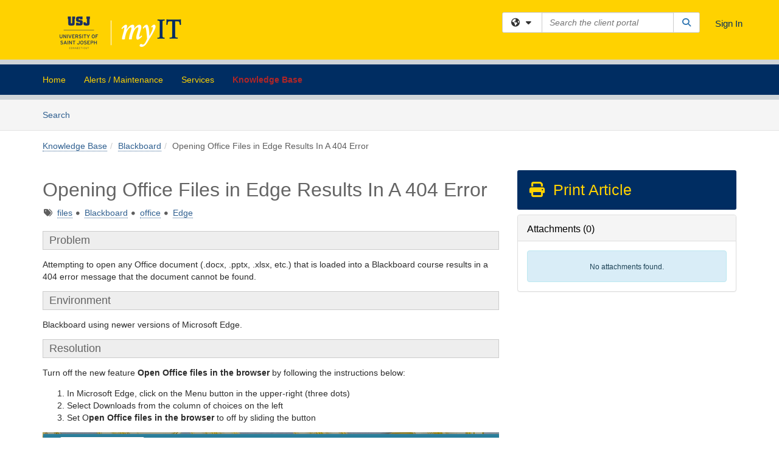

--- FILE ---
content_type: text/html; charset=utf-8
request_url: https://usj.teamdynamix.com/TDClient/1899/Portal/KB/ArticleDet?ID=136882
body_size: 241174
content:

<!DOCTYPE html>

<html lang="en" xmlns="http://www.w3.org/1999/xhtml">
<head><meta name="viewport" content="width=device-width, initial-scale=1.0" /><!-- Google Tag Manager -->
<script>(function(w,d,s,l,i){w[l]=w[l]||[];w[l].push({'gtm.start':
new Date().getTime(),event:'gtm.js'});var f=d.getElementsByTagName(s)[0],
j=d.createElement(s),dl=l!='dataLayer'?'&l='+l:'';j.async=true;j.src=
'https://www.googletagmanager.com/gtm.js?id='+i+dl;f.parentNode.insertBefore(j,f);
})(window,document,'script','dataLayer','GTM-WR9V5K73');</script>
<!-- End Google Tag Manager --><script>
  window.TdxGtmContext = {"User":{"Id":0,"UID":"00000000-0000-0000-0000-000000000000","UserName":"","FullName":"Public User","AlertEmail":"publicuser@noreply.com","Role":"Experience User","HasTDNext":false,"StandardApplicationNames":null,"TicketApplicationNames":[],"AssetApplicationNames":[],"ClientPortalApplicationNames":[],"Type":"Technician","Analytics":{"Title":null,"Organization":null}},"Partition":{"Id":1002,"Name":"Multi-Tenant 02 Production"},"BillableEntity":{"Id":354,"Name":"University of Saint Joseph","SalesForceIdentifier":"0013600000EM5GJAA1","GWMIID":"9b3a4dea-3c60-4f6e-9c70-9151ee130bfa"},"Environment":{"ShortName":"PRD"}};
</script><script src="/TDPortal/Content/Scripts/jquery/2.2.4/jquery.min.js?v=20260116040602"></script><script src="/TDPortal/Content/Scripts/jquery-migrate/1.4.1/jquery-migrate.min.js?v=20260116040602"></script><script src="/TDPortal/Content/Scripts/jquery-ui/1.13.2/jquery-ui-1.13.2.custom.timepicker.min.js?v=20260116050722"></script><link href="/TDPortal/Content/Styles/jquery-ui/1.13.2/jquery-ui.compiled.min.css?v=20260116050724" rel="stylesheet" type="text/css"  /><link href="/TDPortal/Content/bootstrap/3.4.1/dist/css/bootstrap.min.css?v=20260116040602" rel="stylesheet" type="text/css" id="lnkBootstrapCSS" /><script src="/TDPortal/Content/bootstrap/3.4.1/dist/js/bootstrap.min.js?v=20260116040602"></script><link href="/TDPortal/Content/FontAwesome/css/fontawesome.min.css?v=20260116040558" rel="stylesheet" type="text/css" id="lnkFontAwesome" /><link href="/TDPortal/Content/FontAwesome/css/solid.css?v=20260116040558" rel="stylesheet" type="text/css"  /><link href="/TDPortal/Content/FontAwesome/css/regular.css?v=20260116040558" rel="stylesheet" type="text/css"  /><link href="/TDPortal/Content/FontAwesome/css/brands.css?v=20260116040558" rel="stylesheet" type="text/css"  /><link href="/TDPortal/Content/FontAwesome/css/v4-shims.css?v=20260116040558" rel="stylesheet" type="text/css"  /><link href="/TDClient/Styles/bootstrap_custom.min.css?v=20260116050722" rel="stylesheet" type="text/css"  /><link href="/TDClient/Styles/TDStyles.min.css?v=20260116050724" rel="stylesheet" type="text/css"  /><link href="https://usj.teamdynamix.com/TDPortal/BE/Style/354/TDClient/1899?v=20251001135117" rel="stylesheet" type="text/css" /><script src="/TDPortal/Content/Scripts/tdx/dist/TDJSFramework.compiled.min.js?v=20260116050722"></script><script src="/TDPortal/Content/Scripts/tdx/dist/modalFocusTrap.min.js?v=20260116050718"></script><script src="/TDPortal/Content/Scripts/underscore/1.12.1/underscore-min.js?v=20260116040602"></script>
<script src="/TDClient/Scripts/clientOS.min.js?v=20260116050712"></script>
<script src="/TDClient/Scripts/collapseMe.min.js?v=20260116050712"></script>
<script src="/TDClient/Scripts/tdsearchfilter.min.js?v=20260116050712"></script>
<script src="/TDClient/Scripts/SiteSearch.min.js?v=20260116050712"></script>
<script src="/TDPortal/Content/Scripts/tdx/dist/elasticsearchAutocomplete.min.js?v=20260116050718"></script>
<link id="ctl00_ctl00_lnkFavicon" rel="icon" href="https://usj.teamdynamix.com/TDPortal/BE/Icon/354/1899?v=20190510130529" />

    
    <script async src="//www.googletagmanager.com/gtag/js?id=UA-141059397-1"></script>
    <script>

      $(function () {

        window.dataLayer = window.dataLayer || [];
        function gtag() { dataLayer.push(arguments); }
        gtag('js', new Date());
        // Be sure to set the proper cookie domain to the customer's full subdomain when sending the pageview hit.
        gtag('config', 'UA-141059397-1', { 'cookie_domain': 'usj.teamdynamix.com' });

        });

    </script>

  

  <script>

      $(function () {
        var masterUi = MasterUI({
          isPostback: false,
          baseUrl: '/TDClient/',
          isTdGoogleAnalyticsEnabled: true,
          isAuthenticated: false
          });

        $('#collapseMe').collapseMe({
          toggleVisibilitySelector: '.navbar-toggle'
        });

        TeamDynamix.addRequiredFieldHelp();
      });

      // The sub-nav menu uses padding-top to position itself below the header bar and main navigation sections. When the
      // window is resized, there is a chance that the content of these header or nav sections wraps, causing the height
      // to change, potentially covering the sub-nav menu, which is obviously a big usability problem. This function
      // listens for when the window size or orientation is changing (and also when the window first loads), and adjusts
      // the padding so that the sub-nav menu appears in the correct location.
      $(window).bind('load ready resize orientationchange', function () {
        var headerHeight = $('#divMstrHeader').height();
        $('#navShim').css({
          "padding-top": headerHeight
        });

        $('#content').css({
          "padding-top": headerHeight,
          "margin-top": headerHeight * -1
        });
      });
  </script>

  
  
  
  <script src="/TDPortal/Content/select2/v3/select2.min.js?v=20260116052120"></script><link href="/TDPortal/Content/select2/v3/select2.compiled.min.css?v=20260116052120" rel="stylesheet" type="text/css" id="lnkSelect2" />
  <script src="/TDClient/Scripts/attachmentHandler.min.js?v=20260116050722"></script>

  <style type="text/css">
    .honey-pot-div {
      display: none;
    }
  </style>

  <script>
    

    function shareArticle() {
      if ($('#ctl00_ctl00_cpContent_cpContent_shareRecipients').val().trim() === "") {
        alert('You must first enter a valid email.');
        $('#btnShare').progressButton('reset');
      }
      else {
        __doPostBack('ctl00$ctl00$cpContent$cpContent$btnSendShare', '');
      }
    }

    function closeShareModal() {
      $('#divShareModal').modal('hide');
      $('#btnShare').progressButton('reset');
    }

    function toggleFeedback(isHelpful) {
      $('#divHelpfulComments').show();
      $('#divHelpfulYesNo').hide();
      $('#ctl00_ctl00_cpContent_cpContent_hdnIsHelpful').val(isHelpful);
      $('#ctl00_ctl00_cpContent_cpContent_txtComments').focus();
    }

    function toggleFeedbackResult() {
      $('#divWasHelpful, #divFeedbackRecorded, #divHelpfulComments, #divHelpfulYesNo').toggle();
    }

    // The following two functions were added as a result of ticket ID: 1392522. We are generating these buttons dynamically to
    // prevent bots from clicking them and posting feedback on an article. Additionally, we have an input that is hidden from
    // the user. If a bot enters text in that input, which it likely will (bots love filling out forms), then we don't accept the
    // form submission
    function generateFeedbackButtons() {
      var $btnHelpfulYes = $('<button id="btnHelpfulYes" type="button" class="btn btn-primary gutter-left" onclick="toggleFeedback(1);">Yes</button>');
      var $btnHelpfulNo = $('<button id="btnHelpfulNo" type="button" class="btn btn-primary gutter-left-sm" onclick="toggleFeedback(0);">No</button>');

      $('#divWasHelpful').append($btnHelpfulYes);
      $('#divWasHelpful').append($btnHelpfulNo);
    }
    function attemptAddFeedback(e) {
      if ($('#honeyPot').val() !== '') {
        e.preventDefault();
        window.location.reload();
      }
    }

    function cancelFeedback() {
      $('#ctl00_ctl00_cpContent_cpContent_txtComments').val('');
      $('#divHelpfulComments, #divHelpfulYesNo').toggle();
    }

    function confirmDeleteFeedback(id) {
      if (confirm('Are you sure you want to delete this feedback? This cannot be undone.')) {
        $('#ctl00_ctl00_cpContent_cpContent_hdnFeedbackID').val(id);
        __doPostBack('ctl00$ctl00$cpContent$cpContent$btnDeleteFeedback', '');
      }
    }

    function toggleAddressed(id, isAddressed) {
      $('#ctl00_ctl00_cpContent_cpContent_hdnFeedbackID').val(id);
      $('#ctl00_ctl00_cpContent_cpContent_hdnIsAddressed').val(isAddressed);
      __doPostBack('ctl00$ctl00$cpContent$cpContent$btnToggleAddressed', '');
    }

    $(function () {
      

      generateFeedbackButtons();
      $('[data-toggle="popover"]').popover();

      var attachmentHandler = new TeamDynamix.AttachmentHandler({
        containerSelector: '.js-article-attachments',
        resultLabelSelector: '#ctl00_ctl00_cpContent_cpContent_lblResults_lblResults-label',
        baseControllerUrl: '/TDClient/1899/Portal/Shared/Attachments',
        antiForgeryToken: 'b0h_k0ZeVw4WgyM6HqjSb9N2-yPoXKBSBrzaw4emZ1dWrpO9HUW1nzdAeE6SjDnhINc_8DHN47N0uQpmQGomRBLK8FI1:S9xh_JQiVtlKZWHjTq4ghK3xaM68Z6BFunRteiKtVS9wxEsvh2U487JkJSIq5dts9yZB0CtdwTjLxy5oLnA_bSZGwKQ1',
        itemId: 136882,
        componentId: 26,
        feedId: 'articleFeed',
        readOnly: false
      });

      $('#btnShare').on('click', function () {
        shareArticle();
      });

      // Don't try and update the table styles if the user wanted to opt out.
      $('#ctl00_ctl00_cpContent_cpContent_divBody table:not(.SkipTableFixup)').each(function () {
        var padding = $(this).attr('cellpadding');
        var spacing = $(this).attr('cellspacing');

        $(this).css("border-collapse", "separate");

        if (spacing) {
          $(this).css("border-spacing", spacing + "px");
        }

        $(this).find('td').each(function () { $(this).css('padding', padding + 'px') });
      });

      
    });

    
  </script>



<meta property="og:title" content="Opening Office Files in Edge Results In A 404 Error" />
<meta property="og:type" content="article" />
<meta property="og:url" content="https://usj.teamdynamix.com/TDClient/1899/Portal/KB/ArticleDet?ID=136882" />
<meta property="og:image" content="https://usj.teamdynamix.com/TDPortal/BE/Logo/354/1899" />
<meta property="og:description" content="An update to Microsoft Edge has enabled the ability to open Office files within a browser tab, but there is an issue with this functionality not working with files uploaded into Blackboard.  This article will describe how to disable that new feature in Edge." />
  <meta property="og:site_name" content="University of Saint Joseph - Knowledge Base" />
  <meta property="article:section" content="Blackboard" />
  <meta property="article:published_time" content="2021-11-17T18:10Z" />
  <meta property="article:modified_time" content="2021-11-18T22:46Z" />
    <meta property="article:tag" content="files" />
    <meta property="article:tag" content="Blackboard" />
    <meta property="article:tag" content="office" />
    <meta property="article:tag" content="Edge" /><title>
	Article - Opening Office Files in Edg...
</title></head>
<body>
<!-- Google Tag Manager (noscript) -->
<noscript><iframe src="https://www.googletagmanager.com/ns.html?id=GTM-WR9V5K73"
height="0" width="0" style="display:none;visibility:hidden"></iframe></noscript>
<!-- End Google Tag Manager (noscript) -->
<form method="post" action="/TDClient/1899/Portal/KB/ArticleDet?ID=136882" onsubmit="javascript:return WebForm_OnSubmit();" id="aspnetForm">
<div class="aspNetHidden">
<input type="hidden" name="__EVENTTARGET" id="__EVENTTARGET" value="" />
<input type="hidden" name="__EVENTARGUMENT" id="__EVENTARGUMENT" value="" />
<input type="hidden" name="__VIEWSTATE" id="__VIEWSTATE" value="15frdp0pyA6xz359IuI6gfrxSm/OMeWSJN6XctzonwfvmRZ+Dx9GWJKKoBCDV/lKgGYTxW+9d5kuELOz0A8E2PbRfQOESyB/JUjHchN+lVWVbuqlG4GRgT+UpfNkLJ9SqnRgKpas6IwQm9N2kyEyTzvn4htsDf6ULiWUzSyQ2Dc+3kXg4DSmDJ4S/Js+NfC4JcwlKOoQemGakcAbxUF9ZIKJwy2twmkCXdoUXH7TnhtCVyjGGfLzcr/9RZDEhLYIMTCj6+1tja3DBcR/C6pbnPmjEoKidQZc2AaroJmDsEwTnBAtKpANkgXci0SwKcjHAsMNxDeaNUzHPSDpPtHJcevkjH7ju15GORv1IjzjuDQowAvA96bu8Dgp1S3jIUAt6AJ2+WUeM0o+3WJONahceCibwrtmyuHLaIj1Z/1nkEEHIIZ9+QdTBF0AUI5Qnolke29jzgBb0jHcFP5qMntBL/sR/s7NmQDsY3owuJKjDCqvaDJzdWzFI+xnysm/K61OaDvRrJJD8OwXurU1us4dpmNNFG6EwSW6KSJBO2jMeqq0itAIIqZ+2IwHBQeSYlYdACosUCCokSiDW173BHBA64oH6B8JNEAUjQcaZrHzbcLR1utW0NdoLnhfmXm+0u5GnV54wPmbfTk0gW09SwIjmjbR19Q/Be6ZLXqED2Z30cLhXIESUMaN6uKulxneqzX1AwOH7d+4hrLEWzPm6dWu17xZa4vJHfKUeEtKpOvgJlah7qX4idDzkNgTn9/jxYR2XFtH8DbhY7G5uVjcCKZcTQrzYy3p+1LPnnzzvyZzx+iLtm94oCTiHBA82oCYXwVQ3rJpjPC9iwFCi1kkC2Mmqp+U/ZpMHOGGZCuCkOHmF/J/P601NA4u4IJjegu1sTLKt9NAE7LivUdm2VhLqIRnDCC3p9VTLCHgDIv99f7Ue3Hp2d/s/J1kLNWnLbmdCJbyMEDrF3m64OgKnEFHrdE+a2karY5l3K7goPrQQQ/LVO18T0t30jCzjhWVrVny1g/BaA5kVYhak8i8DeskZcOzY/nOjwnzH9kr3pCL6hiTYhHzFqGmlUjnu9AVlMa4xnlSccqJpQNxyrCSnUN6KudkKvReG82uSj9ZRYWQORJgLggtrngLkMnQ146/re8uY1dYiWLIeRDEshbu89ntHNhjV2Xy1iAxcWBrdmkenMAQw3W2aKU2SowLsguQruZ4fcy+eY+X8s7VQA5eNeILvI2mBqkfhWB/quO7M7nSSZRGWc8eC0wRrtxdQ5r6/5YJG9tE0nolIYFpFJLDYjDyLzw9tySdwgwDQbVHFLccez9vpqVdpkSsyDk3I1MZhD9cVOEPU9re4wexvy70UA3xP2APkK4cItxJOVLgbOmwnyR8tI6C+shvjCPUEv10tzd0sG+xEGh9jjQ5GjPy+s0SThsk8TC3YYiaRx+MO3RK8WQeqJhSbqkvouB/OyFwim/5GQc3Qj5ZJyJbkfaJI1tmXcbDQKIGXN5A00YhTjfuFcKgfDe9qOF2BHoc+qg/ZzpBd3xpxjy0Kah7rHrQ9eFJ5UqTcuSNH9IAiCqfGAXzDSQyNOBhJv90nrQ1rSQaVtzA54IsEdj61rrhhBxo4YStWXP6QCXKYu+M0T+lUirTkSa7J8FY/ZIfoOrj0XXARZgDDUwEOAQ/3HEDRJgLZL7c5Ah1k/p1CcFtE7ZKBjuylQSDO3sMSfVM6IK1aIgUMSvFPsTL5BYGBTG7OrjSEwAgWxqUPKvgApz/kMx6tJf89Udd1ZjHXSJLL+0kocCUfHZxvUOQioHof5WNTnkyWoXuuNsx7JXGaOrfaL75oadNNOJzS1U4GTR8VCmsEMRXt1BjOPTD3mdUmRVYCh5WzvRK/WBfwiLyv2Q4INJIhJehIfqAHDlhM4zPXU7wF7STE8papgZL2OIwxQTS1wlExfPbJ2S6kYIC3tlZAiYv63DV6IR6JuM2mRNN1eMvy+jkXjDaw33miDtPxSn22x9x4UF3z7pkN+83tKEk83MchxuvaAleHPdtL65QgqvslBa89rlFgKQU/zMNpdW4ufVS917D+1dOnbgL5xisAjl4DGGOHtXlqblvWppz8p1Q4I9GRsw5nvGYr4kvgnLbeu7WXa7wP/dQbbeT1toemwOt7+LmGomD/kWek2ydNrrQ2cNiZyqQk8ZvxaeHWw1ft6fr5VN5sD/fnyZt89r28zRUbUliXjxMzduCjULYp2/ZgzBj+qmKi8PNS50sKqKMkO4aRJ9nyDdrgk7atIOaWuW/uKOxGhpALtE+qogU3hL9ADf++UbF82tDGFRDUW+Wk5eKI3I8ZjLIZVEEND/tDPGrqRV8rNtGsXUITyq21Q9wgQpk6bwyI2AXhMXfex5kPhDkr9QFnprww7mO9magunFmOCfaVLyHjdrcw2IZyfjWTSFtvTnZ8PKzNFabn0pfoAcOzxs6bn/E+SeXHRzj9UQkNUzl4+0yJZOFzi5hplbZ8bVe4axMETeEYzbwRIBpdZL701MRgs3IE+xf5pYPXdCMJKWeleK4fJNsI/88n9Ygu5PnhsxfZqFrxNJgkXw0cJxr7+lIXRNd6jNxEJGoxJF75VH3L1M3/gwgwtU9z/vnMRrAWPvsfX89vwH24yUXk81iZC65y57HmsnkaGfkHxhJk3XvGdKZnt7PI4klNDxRzF+ahEwwoEJ3LMOh8qgl8VkN3/ykWUfm2i1yl7pP0sJLg+iimafe2afkkFKIYbAhH4XsDqnY9cS/jw5yTr+XfpSwo/qwfjOs/RZi7b4t00hESdY5L6ehNJHOxJOeOLpobmT47HVQIf2IMlSPD46mZDNZK7due7F/Z12RChFRhL1WmzLvCNdAmIfpIs2qFq7A+99QYiwp1oVa4RtSFDnhVaYc6f9yV4tGWCuil+DmpPonQOhsIP2JYeBiLmevQjz2Z7+EUFqW1h+4quedow2WMtncKgI+0TotteuxOs4g/2q6VgAHEmjxYJdAATauOqV5vX5IRpmPlg+G+/NIzZZAmqE9NPoXI1ucd+KIBHKzT+QgVtIuNO0A18dA0XRnmuozo7kSCHwYTNjB8Adtm1SZlCJE5SAp9y543QR6d/nMt4uB3Hd06dG/Gp0sZnUzeEqfonxRY6USaSezu+BsjA3JXTBC7/b9A8uaWLwll5szRxoDxM/Zi01RpoQz05/[base64]/EBurEjdRK25xaESo8zH2voeUXa05Je9ImUuzuclwdHi1vKLM/OJUZ/huLXTOWBYZi6y25fQ6mx2xiwr+x7UXqcLip6uz1s4pzwlkieGAVbG9YVftSYq2bqCDFn7zfr5PQqMPbTBx30VCUqo2BAhFbimuPQ6W6jMR/t/5vNuGEPsEjSG0BJiqePpdiMk0I2iIt8c0NbxpvIlO4og1vie39ANgtfIMF/gP7YEse0Qkn4yHLehox2BXve2oovnsjVMVpM6bfeGUp2JurdCrOOk6HCO7eVs2pe1gBQo8cNbf4NMUsm3GnRrqeyVO4Nl5Ono9xwP/[base64]/D6/jaE+2nkyQqSF/Aq4m9d2I7CXTNJMGPZZ/mcII+FJ6xNnFAety64fex5ths8s5a8erNfToXtl8sa/vYjgWYeV0ry//9F8CmebfAm3FGD1myDPpWP13cZb2Dg1XXu6PAjmvXZOeRs82HydiVGPgVRMsAl3bkx/afhBe55c7RtNRAVeQSw2RDx1lHc1G3zgq0Z77kH0kGNJC2aMIVByqXxNID67GCJ6ZIGFdCIFUL1dyOA/STJYRj12JI88DuM92EuEltyPOj1X+/mIgtSImCXtFQ7CE/O96L1Ia26RoIXbaDfNt8Ydfq9HKyhKsBcpjqvNa/EYn9dJRpanOCu9SKg57cNauYaiL09iR3/K6GZOnkSnxcDyRytIRxxmZbxrYM3HYpFN6oc/tT3+PiVYkhIYVfI0uLYsCIjFaDTjb04HLsFxd46ktTuomgyIVIH5Y8Rm9JDCv/X/ZEnJ5zIA6+WHK5BC1x3kRjtSHd8kX7b0sFHTDIrTgdcf3mdg1F+t+PCoK5p3Cc/bVtW5/BFJL35cn+8DFd1XxZWUS4ArqyG0o5vIQkDMsu9ulLpnqFCiVTZFmFrPlsiyCE33bBhKQXB0SD8BRd1XYJmBhbfRG3/xVeeiZUTuSL7bm/XgSyZgUb2IT4GF1lS4phdxbyDBnzHz/Zsw42pGK+flrR+MpqynneKYbjGz0HagjrAq3bH+uFLhV562jjtdj8y3ToO1ChSZs5d7UYhblsERr+KvvY8oz0n0/O/Ok7R2PXqwa16IAz1WufDck2xZpDjC9ns9eY8NlAqtmBFQzBuDY2gyIyDnIbbWTVseAP1WiyfPakpqKFs/[base64]/G0lUluNLzWnI2Y0UgouGal/XXJuxTdCf9Di0X6AW2rh9T5gmTQOCIHaKEWAVeX/v2+qLDCoInFRxssBqXk3NxZrJF1KdT3de5NAEh9YgMhxHjVzkGqz7qK8N0eI9yzB6Z4ZpbhCVx7xfz1H9sTOebicsjV+lGAtuL5Q43D14s6v0Y2xwUkGxpcDoQ6aIbd05wFeIZ4g70lx2/efM9moRX2nZs6d0sPE1IUZWYK73C6RwT8YFComxLcPT5n0760JkvjQDzRy8GGeFVdF7CTEt7b/rb+ECSDbTdTQ82UXTObsDiuAFgj55YdBn96ZK6bzWh27yJJIo7iApbX7QhnXdKYYiTaczWNBebuJ7qh4xUe46NjiMRaIJIVH1ghqJN9A0XLGp6LL8ps0H92OOwb7H6VfQvkDQjaGRO6YtZRJ3h/Qx55gDb9mYLqts8D5yd/RLNzQVvq//ezARYK4yGzAGo3IXDkXY67OlD2qYCcyMNL/nTI21CYK+HjG5PpgF4kWIxGiAqKN23rGin0qK8dL1djIQgfXUiCtItIAVP2IqbRB0c1N6DsUGm5bLEAgm53MX+z/OGTq62RiA/mgfv18aH3s8u427+u31+eCMDZB2LVxqxeWqCOZGo7YSqjrN+ZXV66Q23vsjZ74kaDBhN77lgaBx6djTxdYxV2K1Xw0n/E5v0o5yqEoIRnkv7kY0XV82DdCHOigm0FniQUm9UARMRRIjhfLO5qDISB6PoKlohrGI1ythsSuAgMPWl8UMlQWyVXP+M9zwvh8fVp8h+RaEPLnr7J8zv/86XqDfEFGmjGxvrUQoY93WL1QMosuly+oiuhB0uV9hjD7z0uI8iyuKnz+zXNdiKhVOwVeNU+Q/M5s13c+DHbJdY57dGHLsEPcLMbfLWZsHZ9LRagybnaUq4xqFxXM69qTjokiLbQJyzfw/oUw4kA26W6hS+4xWS7ZkMj/oCXr2viJyp7x24FyAgH0xsGtSMgdTddEA1YHii/yFEuhh6TmRQQf7/AkwKL6fA2EfTxLev9OT6ltJKI1kCht+uf/BVbTOmH+u79ULCBV4dOpbofBiSiLwybxHC7QFSO2HNLaP7y0KtG8iPQ//cKEy4E3+qJzMS0xnJsQnBEg0r0DDtjg6QUaIxMSgj5xImkM3cxbmkyFwr7wdJxJe6VF7mHrkH4aDREofsXJcCxPVvb3+/N1WldTc+HSPAJkTiX7nbu0/OPSmm9IcynxVWzqBtIhK3uhvn/r9frg0drbD2Q6KD2TkB8rkD0dqwQ/QbosncbZKIAP4NS4TtNu9O7P+KeCl76EXUTBxbBYuveQuzkv+QUKBQa2TG7FFohR1mHKkvxLwYM+T9NkOAILWbw7GQs8kgp9BqOmqMLtBvL0eijgRqAj9fysIL/JU4rpVtl+fn/[base64]/Yib6EXNnhNnHWT2lRwDi7h1VBqO5/bvg4UiLjUj4QkAON4j2aV1QiIgR1K2vxQ7Pd4VDe1jgRYwRMYij5QKGYAMWz2TPHYijHLbxHvXEVsIyGdvMiC9cr7XHVZJ4MRq5LLsNJf3ROgrq/7dYI9xMOueXA+aOMp/ZzqBbQkugTsIo2h2M/i7Kjwkm3cy/y3IbRcBUm/7H02pa/LIC4R1u1jg6GDwlgf9MN6Gu3phS2ZpzuKGcL/hnCmMTuOJh/gomt7eupPS3N4ahtEEycmoYYGa6zKJccFB/PMCtcUUqMpKicQ8LYi2Jm6YvNI0HaVSB6xhbprm4EgpNAax2zNUxTSlCsGg/DWMwUlrmaNmfLrcREF6YLvTReLRtCZYBIY7r6J15dah7QksOOescwu5G4O4nX89j0out5LmF+hwY5RrC09YVOqq8az+accFwxXbCRHU2cPBv4d5CbrYsM85O3NRqYkih+9DcJo8U18UBx9XBzgSBelJCs+/RUamzT15cDDrxFxLSpH84RetjcyHByyeP0xO4pRn8705zTaWUuBs7JuZi0gqK+rVcEfBdGrNSQ/qpTO+W5BzY2ofFKJcsUTASSmVSBLQoifrG7UnFq7b0bOD6gDZg0Nyd7XhZ3+W7NdnqvecNY0/ekZv3XV4kG6uWR75tf5hxKvzyCel4OUqeQabCsee3cmQVLzheOTWwo65cw+0TZ58izQTHKYT0YoLqimTws/i5H4pCTDhqaTgZsIM6kdNB9BajZg2CUXQ5J5wsi6+AIbpJ33v3Ss1T5KzaH0hhqehPoWiR4k5MDGkK/6/RChvmSsiWSHFwJdNB/2HEqhaZ8lP6RcLBJaYk7KFGdazk3zsCqoR+iX1zqdOpaCy1YLSEiJB9Nh4WMBN+2XVo5VlrFG2q1CKoPNarr1sR1rad0JvDaTDRqvxFYG2fCBkAPz0wt8gJ/2atLg6SRezRJiAhRRBjLueZ5Q44V/I7JuF+2+Tlvai/h38UsVKr/SFoK1cixmQQSDI9lo4hecN2mMNZJ9jbqlle9VdTeFBgH3shB9fG6Ppkwb9ICHxlYljhnXUPDiHnkfEeg54FWQNr8Q53fNZb607kNwlNdohKlWljANppb7j/aL3QlwG+Fqqp1zo6GdETZEmcxoNlaJO+qVoXCe05Q7x0MXCmyzVsez+3C0YuLg/eYJLPDPRVZty8p8EB7fo7/sDY1Y4dIWjzEBrjBMI4JOxdDDFg5RLtM+Ap8SNMsYxjQU/thEfSLtitfZ+5BfhBOKzSXLCIBcPXk73KcimQhRmhe8o/5bfSivuJ0sTvp73QvbbtOvviVirAWn8G7CEbCICFU9idvEpCJYmhbObGOxpOfl6oUuhIt1MYJ1LJ/8kUuHK5Z1VdRcdNkcz2kNGqcZqgyW77lxW3IyT3bAK3m05l4lOffz32uZ2fT+XogDUYH/B02TnBIdnpAi2T6vXcFPRWox0WPLZ3ApqDSM+KZ38WFMslRm/kA7gvUkmvh1SIhKA70HMh+Po8I4AB2IXnWak903myi/EEzNd4FXo9V8L5xbJ/fzTFNrqo0as6oMywnK8CO8v8cTYsGZXtXqxsz/srkK343ND6Gk1H9iVpYmGcpdenS9LYWXw85IcouXG4rYrQsFz9SqyF1c8JiY68IwO77v2w5tU8NgseW1BV4YSlBc6SKdb8mE0Q0CtQyjcEioIEj4cfvuAMUzblMeB7+YUNbvBoee1CPeqCzzJDDkQ3ax+uYgHpJ5CMK35/RETnmlKLTcHiPJqUvxTFxlx/EpB/ZkeXOfhDJCIxdO+mpRSojJW43jAPPlAXLluLm36uO7Ot2nJgs8WdetFmKIQ2W5tszItU+HhWiH6HbLs47j3xVW+4+lwJHanIw+RBM0Y3QCzuI3TeU7NDBahxCLgPp/5oyrar1bxxiKCmqlnruRCffmZ7cyZEh5XfE7T3MmViyuigwvgZlw6oSkkcfZhQTu/SE+nUANtWBxGeiD/FnqHeSbCpohOqYx+6/TGXHI9CRLtM4yDZxBTApW7goaG5FhkbiUqxlVgcDn2aCqt6xq8Stbm03duow+EXvkfDTlX9raTLudDGrzAAFL2WBJkoroeSBjnCykiNCWKMD6SnDj6HvGcrF4ORL5SZfV6sG48gUGhAjo3Ph+l1masNO4KsFToQtRlNl/XlosqGZ+1PJynd9wJplTtUp9zb0bZNn2KvNXeaDnqI3HbVfQVkVhhVmuyxy0cD5V9KCC8i/5MgGY2wvhokZ7g9j5DrOi+4bU9d5qH03amln/oL5GzyajBJwHetUBqX0gBGp/ZPo4+4CIv4y1y/iYE9C9lz9sBIlX5XFPZbQ3TKYlbtd7y5Cu3bgctCCNV1jlMV6pUo0AFj5yHbb1STFGaHE/IpwFsx2Lg0DjFqEOlfJ7nTuFOo7OubeklDsKctegaZiI1i/hythKDCrUWOqssUm+3NVzaETyKtZf7ELPMtEIktvaAEr5dZ/BDJhFMuYaPzSox0xX8FY6EZYZ0gLM1/tE6s+G336A4+YLUeeoOMUow+brIEHohWjA9Gu747wWKqgPa0dmAnC+1yL37rooqBlBPlMDVkxdAqY4qY2XgC8+4WpOfMRBJt85ni6Xwm+3ya7oK1uqkC7z+YC2Qn1khUGs3S64hs7zIr/c3H2VAyElabFaruBwTn6Y4HfvwkBFeSmHQMbIJzdx7syKyC1WA5pLsoSaq5RCc40WwWhBI38g9gqjAWHxHZyDwbD2ofJomlPrSQBbJez5Ti/Rdsw5KRciDZyLtUBP1ignXTDPqL9Vk9FsiVcSTIGlVwPPrrhDrFzss8uBQNxsjVjlRgyELEC6RFfP+YRHLT4LG2h7KJMvKByOJq6STMo9K57Jl4KRTAjjhXabx9/4KVUvG9FlfbaAuHa/QSUZjGJkUt41YIIcWXVUcucPBRRd/BG2lfhaYUQ3IVoT4Yiz1FnQ+y3hKrL2UvSztn2TzO5PKh/TR2yhvIhCFkxMVmqhOCvFZgVSiuu9eZGIx2FYTmfjoCe5d60xAlrdxbFsgUNUYzQ8mA+x/3SvxECeB/izLlgHKI2inhAMjd7RQLbcSSdch0a8UnAdMcAaryWV7yXQWk+y7R4WnfXaZqG4KC01tShqILvEqmNS8i/mgReAC0Yy3rNuyMKJfnT0kMlQzJfm6W6SMp1cfEkUUxbePLWO259qLm3yppIBtzDTZL1DZvodiNzEa98ZrK6ulk9jihSHoMtGqrav8yy+RKesKO0Khkc+qmGM2EouCPE+sk0953VVQKQu5AWHqesF2fxFGhutWLhfG/TfG1YSC9LNXYT3AH/Vp0+WdQbqrw5U86UtQKdvU6bxh5ONnN0HE5QorLA1CmAFlzX67KSfPvJE1PABu6tJo0+OGM3Ok6yESHedFL7xJNiETdGFXDjuFrv09I3zD/s84lCxnldwUadhTvQkRzHt7HuUQz1Kl/z8plzrKJCUUKGj6xyl4sz65yueC5+eszG5SmTSplCwwcKCXQt0AY/zEecAAh1LsPNCEuB/BPkSVRpZQi4Zrl+L4YAp9q7cQ7yr2veHs+kQRorS85N5JMh/[base64]/dbobbIF/EM+RWNq6B1Kfb3JHqxhI8PJjsd7CATORz3W3v2wd6Ex/kPu3FZE0Dvq2MdMhn+V+2q3ffxYwC5/GYJ5v/QsmlPBi7yMUaWYYrIltHuBzg049qu3tjA0Fy4bb2wX8N8oo77m0fZkb6gDhUmpZjvXuOkDYT/fcc7l1teLu3qSt3OJ+A+MJwDx6MJiKLdPvVsVOrEDMv2CIWrfmCL/bNqzzBKttdnW1+Z9ncWas03tcdLXVyKGEmGIsgCr56ynOtrsmR/UoiZA3wbCqe14z3zBcovcI++Z3Aa2GnWrZW6fxH05AmK/wPbNrNaI5S3M50HkUkJr8v5FOP9Yh/uivh1hGklmWfEaEmb6//KwXP89pI0VFV9LFNfliGSOGh4/4e3AMDLx+KtGwWb3hTvcq1G5z/FJCx5YAExTA91FjYLt69sTxJSrU7bwqsk0yzSuBaIt1b8HcwMkswpD9TGiPNk3Fjv1FsvAjTfWmeW5ekQRjwTmRUeGBi9Of3e5Ywq2HOzNRrXyqwtb9SBpfzWuaWry6vF1f7+X+hqCTh7kDUYhBVGYVOw1r8Hgz8UV+5FcQ2R2WJZ/W0K1WXBoqhLnW7SDidbhO2+a+Fi1IIxBELV9NCvV/brWCrtC0mDdAT23uwI3WAJqSeU/EGlAG42sY3puijhDXr/ed867mq0S4y6rs/OyK0PKNGTYOavf1EsAgu316u+KCKXb1PCGwcraRFJg3rHa+63I7T05o9GaKmwZ3Ox4pZZRHKVoFytC+TCux5JV8doT/4w+HCdNR1Vb6zajVrVkmzalRpiBh+BvdNU0zwFB8kPXd72p/8c3BbjBBD3oB3PtWPIkbOeTMiP7RbSxh05WtkD9VP9aXhi8Lw/xctOsqpR3Jc/G+jduHjdDdSCgmCUOk5HmMPgs2fPfy2a6Q7cU30HdF9QL801MYhzWTCh/zFDPtZ80kkxliqPIN5MRw3Uxa25Sc34hYYP+w8JC08UEumwGd4YiVVi7/9xNzWpVKX59nQi4EVFZsA3dHfICwOau9xO1cLpcIZfuiRb74vZ3stYRowrYK4fVPDIHBfkf+QFBfbhdVLGZ2pPft8aZupnGPOf00i+mQaq10FMVAewfKWmu8rPH9Ol16s0G1WmGPE+LW1JCkpG80wCqkT67dJsWlv+GaWPZWxxC59YtvbmxfFCb8ga6b7XP/ig5H6dyRVaHv5HIr3FuvZAW+lStJteS8GeXy5Cy3d/tYEnZu54NDnMGYJ3TC24vXqK1favxQ2C8oKwWoo5AQ2ExxBoe/65fuVPJPsm72jGCdKF+ekv11BKyEWbj3z+Wltypt554Ja4Ax1vaVW7m5lwsGwtt8KysC/gRHUXjfCm1iA6a/8Ns999u5yqanfRQTJGcNssMRs4MDrClVZOQzc5zkvgII1FuG13ANEUkg9FLljYzNFc0lP34Ri8tvuCqF+d6cwt78YR2JWW7hB9Rb3lc+v76Pm/83JmH9EuFdZpbQs3zCTgZxujRQI2iI+iP5dt8K0vxtMHQwLasOil/qcSxLNZRR5NGFzaW2oOhV85aZO9p3qlji4GxAc8lUasWI8sydFwUE80f1FlXQXe2Wt+ac3QFsxmC+sQRyBumGvlz4BfpJs7Wadz8g7etkF0Q/vMDeMnLY1s1jH2lRZRmOVn7cWROUS20iAgdFSk0pXgyRzD7WSXrcAXFc/EC4/NpvgeIVV+siniY83mD3ZzWyj8OzuxGCw5NNYFrMikNg91KjVp8POL1x52JSV70tqvZ6VZ/UdvWAVtU45Pi3LgPy0OV++J2yK9fzRqGkaqgMmbgvWyeYJYsYgXSM2qVynLk4mNLqXd20r83TxesbfLW3gw6RvBQuEIxh+Znv2x/9si6YN8SxRbm9Tm6dIIvlMc+66wRTTaOrstnmSXMRxy/0jnTf6Gi0Bf13FSDOf3JZ6io603kOerNomV6mVC9H7mBpuGYNEyH6zeq9my0nIvd5MZ9brIFOaviCkTYUXo5VWuk6J69+INRDzLuc07uiFr9rN+dA3yIvUuo5gl3TO8QiE9pe+RrLTvJHZioNxCNGMVgpCGUmCzTFIo6iTMEtarXnOFsUVPv6CnH/knMbez+Aw0GsAVuAPYF5EKgLJGJW9fgz0yGkk0wa+4sWw2FqSYokm2TW8iBVFH/1yUewCU3mA3LrTnQsafYohgq7q3mvNsYVliS0HeUmllVk2Dd51oh1dh0UV/+RnTyYRUQ+9C80Wyn1YjGiitcqtuKIZ4N/cNXlHXOHPQ9rxQyeIAhlu6yBk6i79NppqcYRkcncEC4Mr874v2azjYv5bTGJhvj9NtrE6UBPOsepUyudpmyRfpH7PBvLKkISYv4Q0nQTUKu/J2wBs8Sc6atdFRuGxHI1Q09J59FnA+E277Th4LQktc9FTHfshlZfRAgnwWyPz7+4tYaqDZCmSFHqdabHKMgYK8qde3XuKtA7uXXRLO/9tFpNo+10OV3gFWYuW34U3HXdoJPATftzxhCWECNMpgXP+7+w6NX40YVu2Lbng11sjCrD2hZ+lvAFIs419PESx8QwHE0FBCLQCR0PARVCy3p7aIE61NfFeuLIgqIJTv2he9ThvwgE8IpGIDtHb9e+TQ/gj6HkpnPo6fF0h6NCTis77ueXXXCbykcA/[base64]/9jVJulgZmaJQ/MwpF8zWb9NQBft49RAma4Mb5Yu/Ug96XJpQtCS82JSapiKhS1APgu/mXgp6Adnb+w/d/nxu8DjeX5ERAcZHrC7D1Us7Vx156kYbMNxEaN/[base64]/[base64]/hrX7N0HtOXtxg9MfkSWMGmSiBLXgyXk9jMafdx/aks5aHlrzgUPGkfFtIkGG8WDR+D8LTU0DfCiMTa3vdFyPIfOGgtqFekeJEeaZy4eytWsRvO8AOs7Zp8xKg1C3kVWQ3MxAavCICJeAIxHdEfZ9Yuh3Uzn6k1wfJV4IOBw2W4kXAw3YOwRLGDrtOWiRyz8a/edQptR7GEs/fTJNjjVQSlvxhFpurWBkpip3Ne5HOW0uQfMNiDPgLGKbWw6fbDQcDdSMXy08hZ88i0DYL5jca5bp5cpG9QRN488zy2DvDsIEqDkExhbTIbEmQRe44+aEAFL2dxicFxLUGgmHLbB5dg6F3jC67K/boNNtqkcZf11seACTu93QIyWgzeyBf5eRWyubFMIJUqOOY56UFCnD1RhGrz5EXvlFVVKjWFHcIwh4Y6g1ffwsu0Ikl+ujEORmID4Mr2m2YLXMFoDnyIDd/J14hw//35B0GhBSvC1XMgO0qYsvTX7z6/P+23GTiHa+p/TmIGrSKqh1ERIunk9H24Xc2zaCZe0HDXJltaROMZOSresMQ0qHsYH1sUsWo/PAt7wvyQuW/T0Wkpw1pb5Ekv1+WLi89MG5iKCgsFPc3jYEM48CCnr70/oKXnvxYAzcb48IY7Q1+kRJgwVG3mWcOnCeyfDUvw5GxV9/gNy2PvyaUIV6A86aZ7eR5zrV9AnnDavNG3UJEEniVzbvTGWTGmflwR1txdsWcXPi9oaDbywXemLvqUwRnHVvLc1U439S+JEO/luUkkHKw1xXGoHx/[base64]/BVvGE02+ns/6kAPrk5kE2Y2SlI+pp/1fgatiXdVaLOBeuvX8/3KSLh8g6VwBsuPeL7sgl3z/Gv7U/aDWy4Bfadv+mHSn0npWyMWhEw2bjd51xzPKYTeQPHWMSzTZ1EJjKQJkNUjVj1p6gsgIGNGDPiALItO6vxwoBvB0tfnrrqf3QsW8XtYSqPjvBA/dJnIT4WPsysh4w0iRPDZn/46M5OTwCVivV9nqgc3eZURBlH3L/iBYKGdfB0/6BteyXENsruTwjnzJbDOrHzYZ1Egt1jbDy155ynLKR926mNYi/TkLeY//21EVvYPB+xE52PCiyjqKp8ivGj/6OiVIrDjy+B5dfxDNgiuhxs5MFoCn7lMTK/Uy5oqBphdtXHSmfB64cpnlPlmg5XsLRxNWGLkfcOZQQRsIlpFs1dxN9Kdr8xDFD9gm8QUHNyuHBGLDsGJPlG1KD0Po7NCkIynLjTaAe7SHmFtlRlDQiEx38D7giMtw2mm/M1wnr8sHjOIFq13SYQAX7FdoWfts+fGNXKeWGIMDW/NCFPGfKbWBNXY+YVoaWNgmMNzSjtPdRpXMMHg9QBLvv+pEbXkDM0rIZIHgAUh2K41/FrZoXgieFbOLOvtQoW76OQbIS8qz1tiKchk3nqGq0aLXsh7hyO2bmgk1xSDpkQ8vXqGOfRHji7/w0gYp3bqjZ0FlIh29Cllmdb0Enxtpv2A5BqJKccAJZvVTRe2JYkRXLNJlGQ3Dq89YKzBctKP0XAMqlBgSG5UbSNcIXid4G0/NdguQIkYKHXKFXg6pZ+vX1cItqnJWbs+kleeoQvR3+kspgftikC0e0UBcOjGUOZAM98ZvmlK0tRlnMxTXV5/Oiv0vlgQUZ2PPtHRiB55U/KaI7RjQvBAX3xmKRSfuE/AyvlXzvErHPjCxe09/6GM+XNhd3KiezANtz55/8bDwgwxh+JkyEKe5fT6xQdnqzTNqUfYMNSrXnyXrKJslfi7G0zi81G+17APAx1b+wIs4hapdNkKjyPVFImPOC37K3VistR71yoZUJg+b+ndxrLlnZyfDWHjfoo4GiG/lszx0OFl2PYvt7gyNYjdkhscCfbvpx2YTj2IgSDkGWDQ6jpchsmqLxf7dpBxZDUi193l2wEoOdWAXhFracAgIZWmk+MuWpjP9LwEVqPjY6dL002w2j/PUBjuQNTx9Tty7gW+zy/XR6hhB7UKV1CCd2dD/Ol63ibhIptKbLyhFBSJwIeo0DZxWG9umUiNZoeuCvT7UEFBPLkq3gdPwz72sKgdKVNfMBZHy/QbUU4igny27VR52RxAayLQJVhHEk9/[base64]/0K9uXq2Y4RXyMOxFdzUwVYEIAWkpCgdM+VgU2RQ7tZhYpO+Eo9P8ySt57D5Ke7lwqzKhfe16rwiDY1X0rdIFK/[base64]/bq/xbW120AgZuHYOzf6cRAUtYe/SjfrVW/D2JQPYsKemIyK4IF5jxShlVD93ldYLz+eBeFCn/KMsR3NIx2346Owjhw9Grmm0F1+4tuJ45zVD5yyEnvP77ckk4JXw+ORXtvVH/mlAUwm9a/1TRxRT2pPL0dNx4nDGtBr60U0anQOIiszlac7Z3dclbX/7oQPhdU2l8wiLGmDiS8XSmXBRCI99SISBaadUy1UlIvTIp7RU6aOdP86muEdVXPvHhGQZGsKoJjN/xausZbqhbYg4kVtph45M/15ehxB6D+54k0kBOBct2/pZxJqmlff8KG69BHQTCahjLlVtLHnhFVw6sOR/p7gHfQ2wavOycEpoe/WGoldowkrAYHFRL0o35exX407hkzoA7nNDcLTC5Wzokinplk+sjd9ZlIO2q6SutzXqVmENXr6nuKJeQGInbuJwsjcIpOl/9qzBH8/NuosfUjkJH+W96Wdd6HZBVw1DXB1lqvF1OVgr5stRkTQ139WF9bd1lZTuX3OXAIaTj2XJrSkxFXmTNH6myzYrZJwKWfJwlV58+b+qqg7i3xp04Zh6XDr8S5Dia+pgra9/sp5e19anz5VAZFNRUDxmMfBv3IbURk7hwNdPbM37gSG0MW4SMgkslwrUsgAHWI45gzb5Hh7Sd+ZAj+hUHZ3BI5YpNdO9iWewK+DjylkirSpWiPs9lXrHdV9/FYO5nNKCCmHMkwnd58bgKbjoeoRwapabYfoJgXvLmSAV6O1pnJwYpPAn7TIcJsUso79MQUcCABVqIJFVAGZPtyMxPtFtk0/zjAxcyLfm0KELRLdE/nb6nA7gs7TnRTFp6rn0/rj+yMbj27Uibd27OPUYEA/cO4I3t9cqq/oAieUkzMZm52Aooa1melXB0SVulwNsf2Y7O5E8pu8RtbQzNf2FqeltQ613tw5sk28rhOf+cP0HQYVhkCqUdfaAQDORWg//0LlYZjnsJTmsHaRfINKiIqdZdeBiyah/dM7uI7EihordKwNdtQQU6/9cX0SjomxCYWbP7/VlcVP7v6nKVLjzhLiF+GMWc89xkS6hJKaDj6CVeaKxM4nV9A/2MvwLi7yDEAOZtqFymem/v1TNDuPDcECGsLGgT8y5kVgKXswW641WP7FFQeQkqdSrCVlJKJUhauYosUKUphvxEtDkY4nhTSHRPLfyIDeRWYv+C/OFS6PaA5yQCsIuGWN2X8AID8mOSWSZjCuSUn6pFXg11Ly1mPOw/RTiyifmz9wtLajTrAvyGKwIrDmEOwov2vrVOXk0bdMuDN/kOhs0msRRPoTe5jtjJ3OLIzWHTGVzhkfvEsddT3bm7Sf/mvyXDaYGa//P7qSOTTXEZON8sL1JlfOS0DDOm4vilB6rtba385DFyoaN0v9fAyP2Adf+FGOVmqyCk8/H2Kn0O4SvL7lIPuPMmSZYzUq9bStkXY795ykbMAGgzMo6ozdjNQt6IkraoSsvUG3t68D7BYAD4YH4g11JJ1QQ5CLnqQDiCBAETvLmI4Lf/vN2zPKooFW30ok1do6UZdZvHaWWU6lwSh7y5Gnqx8Qt+CeZf1hdorHPGTuzwvR4N4jWipMI6sZtiBSvvlhGHQx+o2bvNzuwhML3MsiAUy6T/zbqDsC3mZKYnG2NLmA6prncNEc63/Cs1goaUWHimSIuWjSwg5gmHXQoeb9vBHdcmj4XpKA5qwtF/y81vtQJzkpZM0g6//0/ukN4C0+6pj8Wx2Z/U6zA1PIAohxdyAad8n2jFFTAYqyyQ+F0iHbuugo6lWqswBgEpM3aEi/DNABo3lcnuM8zt+R5sr6Oy0J36xBu8l6+BgOuSLGCBV7/VTZkAF67QhV+SSxS/al5FWtxtx6zIYfh1uANBdSzZ7X3gPwjx3/5/uDbFJwJ0Tdmo1e0IFqzfV10AqU4dAjwytjyY9pk/bvNhD/K9lrgNMtnYt47iiIoqPmrrRe1xynn/gkom1IjMHCloBWihirAyB8/niKQTZR48wl99RTFJXHrStfhqOE69K3CEm5lrXojvOQGrDzed3qs7Vfh8ka3msOEmp+UpEpaFlDZEo0PeLG01Nqk1ybSRoLRsLFf/vd1VGF0vo5h4qxl/Tk0VncvSEN7LWjAB7lMQZUnFJ6DTwJuPD6DSTTpLsf19YddwWzCVA+xXCnUJ1SRA+0I/[base64]/+9XOMhM2VBniAHa0W5jPfmKTpWT9+xXgsnLy3OCfTTIORpPejbJ7rrYIlzUjrIwFIbH84b6vysU0KA/fQYW5LBbigvzIiEeKPWA64n+QXdWnk/nwJIX+N5kwoR1pwwrcSvdD3a+P4VYDUEGaUv+ifOYN6pFwUO+k8JKkVzfBNr0VKBOFvp4YsurMFSFqQS5hKc++8yuPw06QD0iibUHu/Phpwno+SN0VzTNbSGZ322g6KGN0iXbsU8WH4XgqPge5TVNTwbSxrZp2CFqzpZvHjz8jSuKky3kaRxr9RFAuUmvup8mHC+gf0xyGoxDlLeXYlzbYmj4a5KjY3XRwlNu5QgNK/jxB1nBa+mm1lXuT5erHh1OmLut1C63JAjTVnW4/sdQfC843/REDpclWg/[base64]/2YXLVG4wzec09tJPckjNB0rjGU4Oovajh5ZLdE3zRmexb46hb9f43Jhje2C3Zy7pgQ3wVMSEfBHJZGGoC3TL1b2RqSMlRxzz7g4C5uu1qTzGCPfYM48jO0uWvCvU0c7Yy1TjP4hunIi3+VJFREzw+Hf/1FipPuqkaCD/HRHvj45UNOxisMXXeDjls4cHrbv/Td1NIx1K/8GwUZLfYptcr+7ako870T1gOPR81NepXyv+qKnapxhIEmI/o7URz+DxLM3L3QcR1vrXK9QVKkA9oz++TMc68hTXAuLm8U0OepdVG5nfzMDVk3Acqd7IfJOMgu+wdCmRN9Kxehe2+Ow7RPZvauddDmX9oQcc/zQwrYaXkmJ5TzxpaWepm2mzZ7WcGohYAdRZEYBN23xnqX76oQ7PGgXpUbgHfu7CVJuKykp+dWxYaj/dDLo8H/J09WpSszgbd/iXU7HxDRr6VMGjl4Fa6FWv+sb9YvTwFoNw25ZJ0Yc2VgRcBeQ7evIVHzDkodSCC74lhj0+0SiWK8ihbZOU81KXoqr9iB8I1fKjNeam9JLkXHcO57eCMNAkQNVNHhDxgviq/[base64]/BG8ftLUV9L7FAu2gdmosGpyf9HwzR0R0rvb8/QBjim656lZ3vkzF96Cx/W/sGipq6i5OKyq6CIf8AuYbloMqPuyK5BjUWhbiHeeR4oerFcPmgICPpZ9xOmQt0F3QLA5I94wTTRhsPEgtuVCHuVfQxN/RyFJMs0jbvYwO3VvLR7p6+RsqJDnun3Om7DPIcd11u6VWlE5ZyNV41c0p2LZLarvhMX9nbrS1RMJpRWnDHdI0atrK/d0PBs2KOBy+jWf02VpnvFnD9NQgUxt+QGKcjRK8a6kjMQX8pyB+m9A8H2+Sy1V2pfVknNp5KIiYEVSImfOB8OYra6bfsrsXKFu4KkFNvayFLn8plz0DI9VcNuUWm6rGrLhN0KxJlwXJ87TbVaFj8k9obGLVWfGAxcqrV7bNUB0cnWB3pERxm3wuX4K2wzLdZQ/AQx6aVGjp47aZkqQFCuRTq4ukH9LbT1DyA0y0VZmwQOJNv0WHlBjOtOwo2NU+3qrpAW5480n7s4P0FH8C59D1epX/sXiXy73Zksrx3rDVFtYX9GmmuKGwoOLM22QuqZMSkdfgZj2vlhHcJgAdlnHnVthM7Y1ScwBLtQKnESfYJsZFkGu4/ef4lLjls5mb4j2aSjfeLrHYa3up0Tkp8XKA8m9wk2USECAsvc+RKVJ93tVeVtH/vP6Qo5fR4RFI6w+kaYopaeWWO/AAugAh9Vw9dGgIj2vTrt7thsabpwtUNRW6YrVU62NqkVqiH7k/h/u2zPWrPBTtlsl/OdQpwBcFEGUJQerGEmj3PpJzihNDD7eEQK2u4hZAYa/0qcxHAoyhbjXUkJcv02128eCEZXuwHLvk9hfqaTFWsYGEpniUib51KYF9wDFju4hwd97MnA7rHmN9mjm7ZhRGEHih+HsEOSChKoeVGDC1MV5CCNzOvySFrkoD//3kjRfc9NX+8WzG+ZlWpMjgoEtelKG7alnbVMO0l4jgPBr7IbOpw9BobIL4mD6P0DGIepehtPR1gLs5NfiUAdPOERzUSF0JR9OcPYQXm74bNGKesCUxl5zQA2hUqdmSLJkfX6p4Bm8XM2tWFJnRns/QBcYiLaCLnqs3MhdFE0+niDE02WuNeoDMpTF7+uARq9FRPK8xuCednGrs1ClBF+x21ScCACdj9gRxK2Um1zd7cn0HAi3AxMoymH7+Zo7wUgOqLQp5RWjY/vrOjjKlve6Gdvg39R/V/soSw+vV/XQwd2Youiiiz+U1YQlYc52I2u5RKlnz3+KgBbTr6SzTD70O2V8y8Js5wa9XncjTelfy3MQU9UP7ec7E8blGRG5956je5DBviQgt4QQR2am6urCLwXktZX1xl8Zn9iRHFnnpNgL+iGFuymQc7GmB000ki+6F2gsfRBRxLpuC4VPgEU0ttYqaQla4l/A4RGGwdRe1psRhWqTXCreb0imdiiH0ERaPe82EilWwvjB/sBLiaj8n988C6ccwe0L1U3CxjqrXlvqauH+/WNSCmCOt5MunVDgtY+FHtocuO0B+uQsr8ifSV9bI+oNMniLKQsEr+vuPyHZ3H8TRgQVYvbQkEts6+z/MCy5Btv6tpFclq+EEkwDSXJP5pAq3qTN1r6WvMEKBYW0LGRWy9a01IKL836X+6mr+S/hb8uuHISFswspvSvE4wDR3SqQ1JpUcEGVG9imjurd3HVUeUPGG9UevtQTRZmW1MC9dK5QRLcFn6UGAuTVv/i3ghL6g5FUvKF4R9fkaBfrRChwLTbvaG5mh30V9/FHechzNkK8vQAY+o5flFc2cLSdstwPYEjcxHdiJPv5guRiW2kshcCYsdQTEYbXj1bIaGz+7hm9lR4Wg1Ex9yma4i6h9wvdQf2G1xoF1tgixgxUy3MqNJWTl2JXSfTPRmHh4KKO7h/Zb8lI2XQqrb0qp8NSPw/C9toMGWZeVRZ43fagywmIWYs4YdgnC6FOv+RabRntPXhbhlBv6QEs3keNSCywy/P24p+iNHrmul7Vv3CTsh9seiMWNS8AWDyprrBzJmHzIKus+VFR8lNa/ygvPTbr0BKZfjFkMf4UzPhddNuLBqrjY8dCByPWE6qmALbWViA9QB89WV3UY9RyC6YOp90KS7oNCDo4eUPRtStDD1+X3zzCWR4yImtsOMRX60A//P2+43o6ZENPR/[base64]/9edVMuSCUBcj3MIT2MYoDQUxyHFZo1q95GfdEsYoVBeTd5zAiyjE/LTeF9qK/kRIzvfp7BnxFnYSfG0Oe8YY4kuc9axV3S5YQbF1WsO7u+UOYV9GwtNYdCar3zP4dX1Gy1vquwqIa/in+1aVh9DL4RtwJTc3Y81ZEtDPt0tHIQw5T2IEbwnWBkw39vY5HOXga/4Iz9ZMDaLfcCqylM7D8cBO9buGFpNASE7dQdnCK8yaRnzUbh9VqDg9aabjjM/Ll0CBbk9XVC+zg2VpAGDQMx2NmwyrlFxGRRJX8ZQzwd5MFALTf8VLoGOv7/MScyZb5S2VLFpVGNcWLPoCeqrE7DLMS8LUmIHyN4YviAMD6/Mz/Ffbrh7ZuRF/xuDOGB3els8KL3aljOdys4RvdNZ6e3ieZsWNjkcs9SO/3HOLkTLGh0FRq3wbb2gZqaJylgjq3HB2/TAVyx+AGG+Oh9ajuTQVkNimwn+DfLcM7SX8VTzpE5su87//hyL2VhDvEj6PMzt/FBd/hl6tx18DsdrMwVih7D4ouIrKgLuZT7Ghw3hy00uOG/rcuWpKtpfbZ6dOb/RirgTwt0LWy017iQpNqQ0J3vQhs/X9IuAYdDm6+xrul3htW4P7BHqZaY338beOeWLrOOTxr2ff0mXCRkf7iIfE/2bOd0b8l3cbHuhn7Qx+iWLf+ngvnZ07OojT4SyCurbC17ymsAhvTvZWP5q4LDW5hl0uq/J3ysfus11DWh+N1RVApEFU8G9uZCWWiyTQm4mbIIQrEPvqVZzp+y2Dmh5lmUvp/fABEro2sJ0IjWsUqszCDSIAzzHXAqJ7tvhhOQHthyTlDZVCCDE3wXVZa/W1uXCvBJPabYd2dp57XFCpO+G6bUDK3EWOq2iUFCjtMfN7kaZITZpkarf4N+1qvJHoiAM4QtV0cqUChLr3oA/QqkdzGQdVqbc4Recqyta4GFPO2uQ0JtLFpfhTPnVcT4popf3JgpHqspH+LE2QADy5OgpeseaUWln55hhkroEJsybQQDbo1Exzw0S00zjPaIQ7vW7QzJc/u+lHIEbqKJEGm2swcXSlDrqsVq+zE4SqQK9ndd6MdEXKEX26M3g0fiIh5iq+wEuCSMM0CtQRNLOifXakKwxsILr5SS6AxlQ2ScgOsSyJ9JXzbKoBno47R51EyeUD4i9kVFGW4rVX+muaocYXFiHVXzgV2oGFZXhsvKJI1IKq0WPzDYRNmyqXooe6UjMJXSSio/MdmcGEKJCUOBj5Zgz67BocXpdmeulNMCkOaCK9kNGRRuE+8gtXt3Hwoahe9Cx7xEavzQRd2GygAAm8NL5CT7CW942SAND1m8mXBD5xwnwJUB2XnPaTuD+6Qj/1de7bymTzw+DjpCnDE5nSx1P7tZH1TRh4lw4ZDnwHqYF8uM9woKaA8acIjtG83Xkfe9jMGVUyCHIin/PnXTi2iaHTwz9sqgHg/6frLdwKpQgx6hVeZhuSpw9HEaN8mUurIMf6K9UvL1qNMzT5f2yJzPY2hOMRXRYwTK/n6xSBFl1wRsJw7MqRHP4YR2xjw1YDAchqMiqqH5SFbrgyPkLs8NT7cuKvgDHxi+BYyEDs2v6kfHlMntrDZQqU2jqnhbSMNrk0Pz4L9I8hzxVSWEEjbh/iAbwABYloaRNv60BaS98rSfVYnOkeE2oS3lV9er6JM9af7NV8yzX8VL30C2HceqMBqDgcA0V4eYdBVb7O9DHjUD5Z7VWKVLYvVAc4pGftME0521h+8bcaSMPMnLzrvW3PQFlEttZl43Xjx38hKRKgSgezLvNOz8yWw9NYGjYDkjYw8r9gpAB+q3Y7iW+g25XqYhq/AVYKoGyUAS/DOWNxyxcpLebbdeSzjFXVN2xLpGfgorHjcC7WXnrTb5h3Fas1WpQ2Qff+fwAJVId1AJcAdvb1bbeOcPrUUsaVXR4TZSX7sZMcGAgDllDf3H6P8/zIPSpqouu8AycsANNSfGI2Wsbtd/wMquIetwurhME+/yCKgqkuYFlocW+2IruC9yupq+lYvgv4rMRcZQHSutyjNZuuZV+wx+9nJqL2iDJcDZs6FRYJTdZAux7g6DLMMV2V/4Z0q2kp7fQ75XAbHJBE7OjAZbNTJXloVcNtM2IbVw+6OrtGHP1uSsqWv+3AIEivaQ19/kjyifaA4uTyEus1T04lgw+G/RI08NNPUT958lxZjwaZBEfF19g9yddY9WFBKQXjufm/yc4lywAjImxSVYq1t2+ZeQa7huF3/DZdDsLX5mD2l4ebz+vr0xxXqPos0+cmAIRLK1cOTQZHeZ45tO7Pe0axOmW7FGhHdHYo0J+dIczzqi1wOVkQtXvU/qQ1UxBUXQSbA5UtnSBE2d5rFzma+DgKJEMysraafCepkeTb4qQU/luN0mG/NRTWNBg+aEMFVbS28DyHsa/uS+POAyYjwE6orT2mx6rRc9qD/dlhzMC1INoJqB53wZUhRxOMzqTtCHK28UEIIRsHljO0bAB48MyB4Qi+knMkXDq3LbDB5q3vB9UOvRkd2I764zybK8I6mBBZ3x/[base64]/C6PNaMBUMdqAJtURv6oKkzyTMunsDqWdaGRORVurFguL1PL5nHK2+aj/9aC22Z9YLscirvZYWyWxbSCP8HiPF0Lkeo4nrI62JABg1nbgR9fV+16NEKbKaREUXENu5L7bCQ5+pgRF6StmP/uHy/aLjKqYPwDavT/4yf67OcTzj2l+cUZZqYtrYCd09L0FXVtYtGzqq09BahzWKVQ0XjV24GL5jmUEMVgsJaIyAMfWWE87XrYIPQHnRxbTJOISskT1xOY7Ajr4w9G5itU6CQLbmxjnKJXC0LU0KZcVCwntcZ/zvbz1GswtZaIw18MAO+0vxzdwLg9dY1FCtgBun66f0HsJoRp+esg1VkdHdqer80qCT5ax9gLkwU+03ZCQq9vetzk7+4YwjSQ8qjCGAnCDrzWrdHNBHvJ1hupB8HIxNMfABv+Ow1E/Bbv8yp3C7I6nlflOqUW2TnbVY7zWOgddJEGWh3jshRlWhcfvErXhcG+fKfZ64ZJ+YwCoEhNDzKtGRCO4SRMFzAaV/qW7tOncQSRmR92zHBOBH5vc/Dd/3WVZk0lCoxBYcr7JAqVlXo07n5WHqJslWRVIIM6qY3xSMKrI7GnO+hXpyeYpmrrxcYtzXYpf4YsJJRlhjGVuVOAjCikmG+DcMNstyMuB6/wBenaPPtZRUi1J5ZExL6yQU/9aO3qp8zBRrNhajpGhN7jqfuVtVgs3NZO0IeYtcMcaZROe/WFaA5/aHm5BSmBEZdq6SCCmMkcn1pifAktxhjFtdFjxpbEqYPRMVcVupIgcL0wW2e2rpALI97fOtmt8OSJ1PqJieSxyWjF2RJBLwqCRKeYMNR2eayY+cFgTNj9jPZsdDWBGYMSHPUUONgAfiHxa7LmaT9X39luGHOMh213jWM+GPGZ/xvfGn4BwvKWZisjZmbCHwTh4Bja6+a6A7n5QbrJ1pXPTA+3BYA1PDDf6Xadl3tTg52Ejz1ty8kzyozHkpxs7CIaMQsWvB8IOf7aX6mpD6L8/+/fC3noQqFqojzwZMEJxFm5Mts6sOICRl5w8l/SBN7BrW5lsi9buuN/oTvxv3xh2d9zGVv3CO7ose1rpQRrt3zGEY9JjudoxnrLj/Yer7rTegArwD135fQd8+2wpgm4ptinfeKLWKy2i/BrtxWIKb9roGZKQkZKRtODaRjzfglgoxXLgc3XOgogonmwz/C9o4G2j3BUsjcI2DIycTZFs8ZJRhlsHlDY4TdwB+vOlHuNCdIM7XDpoHX503/PJhkSKRU7aS2mQdY9zTdyTnX3LLmmLV5k1XzeCc+Zp0cpFyP35c+NqDF+w+J2mH3W8EZfIjAzJl67jCo8uxwckWZ/E4C6Az9hQqg6frRTWNyG2LKspRnYU3DBEW3LuGnlXKm2Vza86SeBYzbPvEpNhdSgUNNL3m8YKzq7aNdJoByl1C/jHjb1oZz+Oqrki3dNbgRYpFyeyuqOgbL2LIlSHJ4vz32BpvNXIrKcrNulsmXaSPuTqxbzrMJVQRKYsERXK70MZUtX9VUja2gbiSmhUI2ekHPp5JUqouFCG8Y+xdSbG2xqQwoTkvR/DzjXJmbF79hJhUrkKXE4+jjkg366/ONI2ffolniYo13ezBNTJ45wCuvRtobqCbLyUQRKhogyEzgjmyrFGbMJ8Q3b83Pt14eT/ZvXAHV3u+o+VtgspUKTxOgcXcM/XWsZ+LMV5TyM3mSDmur5MJHBuYcypzl9W7wYxWL1ejzw/jje9R/IsuvxD4N3SpBVnSDTVA5V9Umdc5qQ5Apo1gjcTl/j5VpBoDEQrWSPr1d6RGhxAI3FclWL7egV8KXHd9PhKf/83QMQp1VGnyYowy/aG5kUJGDzefFDV9p+438mbQqAdbr7R86cUj3M2JaIawUfg6CR/nMVhR/9oYj4IZjMKeG9gYlfi05bDYWaYEPvVQWH1yQ9hthZ7fResZ7iZJ+Nb45y96oNH/Dt1bD+nSdrphvA5J5sCMRngYsDJY5j2EAFu3JGsQ0nkEPqA8TezsgV/[base64]/jFCP0BkFx8wxZQsVGuO8nVM6XCqU0o6DEnOLXZMNIGWkqbRp4DjS/ge9gfwcNVxgP2GagQYufw8GkqfySslwUtJb1fvdv3gNCKZ1+Pa30fdzsLLcpo761RkphuuXVYPHObq2FSmvvL+EAh3zYtTNN0+MMEBEPu4wOfNgPfxHN97jmR/JiZRWqpyFo8ktEBy99IPCj04RGLR1ZF5fiNq9orozEk+9VoySlLIQfvcXccYF163RNnFt/dFJiHqZzAjibOYaou8ZwyMYEq5KbX1QYYI3mJxmVXmRt/7hVP82qNKsXy1WyO7yN/jp4N/ISe2DpRxIOwoNxokBNRWdyxNrtst/7bRICP1w5KYuhvVqCHIe2vVw7D0Q2UHOwgVXnlUWwxE+8tnCXIoEq28XmJLJmL/qjT65OSp/NjJ8C5Dvnyv6dU2UD6vApvLaoINCV8udFLUrp0GC5nrjmGVJJH5gkG0dmtNUTrsninL7CtAGvdZoZipQKcg33J6vGat74b6R5zW4YQoro+uQE1yDWh0iw+4+ZhN18y0ClowBkNbOGwE+zsnIHjPhI00HXvW34NCWzguL6IXZEcXIlcWOlYm+OJ/GcFupLclZVQJsJcOL3d4cRHLxGwE+JRhaEIn9XMGoygGZ7UgOv5HP3Uxj768JTNRYry5f81W7Ij3sL6W4MaIm/FBS1x+DMJKkN3Qs9u9BGTRS3ZymDvW0pitkLmW4u5Iise8TRnq1PxF5nO4NZp0MnGDjtfbEWDcdGUHhuGGKgknHxAWftXOd1ykKq3rfoRcM67AJ4+XH1NEG8BlTCop1F3QeCJU8GtL/DlOfIdQJQZlRjCUdNAJma9V0x0Y2/l4HGd2klIzg4l8SgxptALDBWT1sTQVDzFNIL0s1qyZ9QC5Sw/rchp1ecPE0JgK3xfac0jEKxNeLbFgnt9etR27PIAl+W1eOvTyvudf5NKznPizSNRG6zu79HOoBjvrntjIRDLu/iJgpoyyEG7ExPkYDZZm1d3xGH+VypMgUcH9KCpmWblIorMjOECcTpLMp/Fe9O/FIbhdHUvhWTLjwhtoUoksKhHqv/AUttmckpzYsJip27SOvTwMP5uDpTSFfXWR3LuGM6MpGKGFMXeHIvAh7TmxIprLqpuiVgdJ4bEMkWNTJuDoPkr0ZbGVRY+DgbXswk53s4qk7NuREWkkf6aAHQEg9lV5O3s8Ip+jDyhcb6yE/oFJM5pWPuxfU/MZaNvI0wt+yvsA1awn4yQd3EOOP66hWOfInbUpq/wZ7IkuDUROFPp0eMFSsyG7fcbvil7CXpdDuzCaqE3i6ijouTe7yWctgLH8gEFQca+CUaDqNYHVzJV7tNIc07ntqqxdgsiICG+ZMpxDjXFArDUioSBW0Ll4gtly9IF+pk2PSaHpPC2mwwrMd+lxvrV/2678BtNwegAu0S7QIjg6Q2xQIJ83El7Yd/M4C8bMd88wC3HGpBpffqdx0Huu5V2FuSQddkS53sgIPGUM19AUj3zniubV6OwlFiD0amvaZNTlrkqLj7xODZIxe5v1qfZt76qvseZaGoA0YMi9KgIKNoAjv/Od+QrkMp1igzSdHpaH9dgBPF4fQqPYpt5y0UAHu0Wg1KdsWFtBXQapO0YQVFGrE8MXfXu4PUaEPMc1iDWQ417hoF0Km99JMWCo/4vmli/hw6l/O0N7m71p+cWMqE01RSy6gnxH/EXWRmVce7aTUOKC9nxBSa+clrUiBRZ/YCGhp5ost4TlPOZTfBhn7KIuYyWwRiGFD3J5BIuDM3OKXBMJObUCjwaKgyHKZV84wW1AkAPI9WZcTvMkbSAU576SN2QVR17KK0cMNN8xUtLo21NHbe/59rVGvE3+iAPjkzld/qdQ4wQg9Ma1LQsBMq/OnrptN8oQXNv32NPd25m/4y+8EG6bVsgjYqOUo4GVY3oV3mfsALZy71FZ6MAsr4H4UrJ/bEsiNtfb2YWnfXiPp/FcngStIa5SvzR1V+8NM5QYVAgqRYwJmwp4xYKp2TtUch1578R1QYvOr4+qC6toZG8w+QewRtUHLS7OF7V77sQxBH4pa5vLav2gv/rfGGWtd3wpxo409XrIicz+LHmn7XLC7cOx/HMKocTokB4qk+g5pMhFwcaXMhq8srzu8NtAQAObAuGvMz4QMlKJcHQTai2rtl/aKOlT1OsPx8La85KlfvVMsZ2Ba1ySXcPYSgggyFdpCf9JfxRoXsODo5L6e0CzzSdnw6Hphkl2g4vbfD+AKFqT+pC66yVci0IYb73XJVI67hzKaWNu7fwf0tGTmHUxtBpTVfEGra+HGndSEcf87nbqaLX6G9XSutSxB1F7+hSzg4CYpl8O2gZIJMYaiCyt3qw/cBnoD4VWFI9/3gxFBdc3bCLwZcjYG2wESOAzAo1ChiS3GT2CIZ9nEnNnpb/NFcGEoq83j+FK+iZQ5aJ1xgYQNnbMPjfY0s9B78+mCVvVjAN7nPzI0XaRW7kMPake5S0AalMypPOxnKTbT+9+V0znxV2StWaS8/WhOfPcipH86uU9unoQNRibUcMYHjr+gzzUEIa2zpeJLqabA56mEZD2VvU5yIAP8Er1qqvZvNOH9sAULroNeswvN0z7p07n96wcCKEQsSpYOPBMBSEmQrehoy1vsFkldiSDhhXem5l24ua4/8Pmc0/cWiBPLEXo6tBsichXVU0i8NGlS09b0nyw8WVrgllPXP6mJ6qiyQ7L3w+IHsOc0du0Z9IMm5t8Ym/xxf0rjGy55sW6wNSV0cOiBiEaLGxeWxeB13sKvyhk3Jmq9df/mAt6KHGc9cmUZNoLS9a/QbJzFHYNUlJE4/QdIKM1GKVJHThEWuR00pOrofNaRA7geh/r8kCGsfYCGuDKH1XvM1xnFm3Ed8TAGOGr1iN4fQ7JDfgeGZuqy3jAz1sgZNVuHUPtaN2Hs4yNTs/idP3OJeJw43oYySCuSd2Acl/SlpMFPKJyfjF6A+G2kiCTqdnIi2DDOaLXYSbqwuwbNeQDrLKLdtxUpN2XHV/h191c16Np7BLxwvtBPZ+xVqnq4H3jIfDen/cOsOQ9wB9gIhOgZ1g4CXpqvgv1rfCel2WgFCEbv6d8XZEknMEPrJJYwPDcYjb1CqhM8gO4E0uMa4ZXifOrHP36m1NUQ5+UPoUBxTRWonutJpulwup2J05MD5xWfwOpqV1u+WxuGQ8+//f7LJbnTanjZUJKrhnzI7YfosUxOpq0gbQPN3vNIEFGoXQsN7z+V3vve5Ya1T2d9yraaONLHANym/D3kXnJYUsZlpuWlP4y4T61J+bZs+FldPtbDOm65sCFF44OBLKNRRmQghfcdtXHoLDVyroyA5u0ZJd8bom9bNdOncAgFwIh9R7bjWI0hoVvmnkUw+TV6yxmpaKjKDwtIemdfeW9f6oQ6u6QK5GlG//[base64]/DCTPCgG8tl5A01T/92Ngnq1yXlmA7VGrV+3FZv9JAHbLuD6rjcYRhYLQz8Q2Oq27DCOtqqKCRCnkUSR1LyVdRCjvjIX5INGiwL8aO6UW2RphOc8IA53qCEaDP7Y6tV5xuUmwzUw3u1i0Zxpa6p/gIKExbirN2XRxOEZ34c3WNM+cs6vxIIFN+/0AJfSjUWCxUD7filQOZywPhkLmW7+20l2v93eE9j3sLo6HTe4HVqhPkTGXtmXL7dY5WO7iItJEcHOpJZA/eWMl0vjusgdc7EDrMJkrHHo91fPKCiAB5mFD1JwiYGUN7P273F5fldKgb99augiZpGXvYrqf05kXkCR/txFTmGj5G+gUZodGekA0K+CgfDUpuk3EaMDDmebJW8qM8mTOqrgfAmt6aXV8DHagia2i/X33MVA/zk6WoAhNbSK72qRs5/9Ou+5Zj5YN957rrFjImao9XMAu5RG6hwjICPJ28P+MBTbEtp+U0VNlhweEm2Bs8DrgETmqezOLvpFsqbzych9Wl+9w2I15gBRObxE2zdq4LexnM8ZBFF2wzpzgTGyseCJ+o/DEfuXUjXs/g6LbrF82OMg+jJVL2Er0wC8+uBcYSuD9v5hfLJlkws9Aslql1QnakDQWO6fffevDzWAUiipGTbL8PWOoM32sP0IsJEl2aUZogwX/tp2juhnG91LQNHYKYaK+q/inOfQTEsVUyXJEpyDld8szT+QA4as4z7/7eOaeI7R2bb6c+pg8BGSGcKf6EJFNWKsEMwIlDLwZ9SAJ5FO8FgykoSq5gozlOjw50Nc62aSjG8q5rjOTb2Ed/tZU5L+wm5+8ZQbdEqtTx6r7WotGpWLq39p+geUfmDpvdFtASoOFSLqUgfByNvfCEU2BT14NLVbrpyv5rNaT716euaHA5jSCkmp0O71qrVGQV/Q0e89/SIXG+S445jqzsIwFecTQiApOH3IMIqiMuJ6coMX1Np/NFUln7W8sIKlZdSun3jB04rQZEwLpxCzXJPa+m/cV1PtCYFcsg6tGysbbCzUA4cVOyFySoJy2FTHwA4fZ64l8t7abyTd7Ahq1Bsgiu7gO76NARwaafSEwOnCF9Y02Iofwhodl/kpHoN79IiootbgLsUp+4nPvbWa2XEWSU8/lpckQZRP4UfO4K8QWTu+0pI6p/uIMYZW+lnLDVh3CmrmsSa42S5A9HYxPujX38BO3s57lX6NzmcQKrQevGhfj+ovTnSvlimZRSeAkni+01/yPk/DBOnkkh217cmnjBt/1LQZwAoFZkn8LBRsJUQTCGsxAm9Sssa2Ts5l5syY1zTn7u6iHKpBozYbnqpUMD6H/XVtZ2L0cJS3QBYN7a8VvreePboq3rokDsIAbbLrLcDqEZYNjPqmBor1nvDydUj+T6k8rsybaVU0nmRiyKBw/a5OFQKkpUZuXZxr3gX+o1v3XmD4RYU3FrXKDTIQ/gfb2trjAzDzq98E9CytqhhWJSS/E8Ap3NNBdwFGhxW8rpFFYxE69BeXEtIQ+DOCmx0dzerZzQMlvke21s8E4ikghIL5AcQYVxe/lDkGF3YCwtzz3xlOVPAqoPkvfkurMMpJl5XsbtXunqGA6QPhplRFrvhPR3GoQogVDX5O77hBddwh7ByuN8PNgH9cc32zuEA7NJKyci26ChEcJEUsTAOJXt4XLtxoV6+6np0Sj2btis2G7wGDYxqKujiBcIqEpexn/f7YL09zjdEPiwS94E+Dv3SqVDv1fkpsFugyOWsna76Chw0edpvKZ6qNOrq4ZZp1O33AustEG8xKM6IiscUR8sTODfTjBcn7vDiPkMicuXixk7S/3nAFyUT5yrJgpBpdbCyroRcJqE+HwEtoSHODYRtXmfAqTQJPGDxZjtfV40bD5rZ8dWj1Ba6ztI6F/scZncSnZEZaIVwpe19MwnhjewaRTjCEGZJibmqm7H4tDyy56oUhpR1BfOH/FmKeZt0N36S7FE5fpke57iTsBuTYscWVvS61H7am3cS3HmluWJG40bBv0XHq6BcYW2OYcRlRFxAWRcCZUYs9T0eGyC/Z2WcJUr0GyX3xGQeVwW7Soxfret69skvXp0Qf52AsjdU0VFtJbh7ecC9fhH5r8uCEcSOg3uCFX3jMbZfGSwlSsu6yME+Ot/9+KCgRbkVyR0g4/IHgj82zrhFdUnP6pop8KZwpf8fIdvqzrjKiEaxA5uI3EeH1ESWpRKpQuhKaPNvY2X7Mb/in7YZS1T5LGGO+4wO8INrf+pOWe87V+++XQaL2U2uGmzYr4BhMIGiM5crBAfupevuydgn+aYpD/36m5wOl6BGQ8otKsVxDx1VNszo6mTYLTijpQRXeLU8jBDcJ0XB3yxEiWtryuw02rh5rRWsmYNH4alvlZA8XwEwM8s1ZhSqyNDWWoyWuEURxMw4Co2o1HlKT35BTtTnLhPR0/dQualO2Cx0G4Ed0J8JCX5sldQ0Act/td1wwYGUoY2mV+cOwf/ZPhM7kuMmjk63aR6XkiR6kyZdqz36QNVDgtg0bN71tiXaH1S7s+YTsXYs/sYPcn0SkG4TH5Q9VVT8deTaJxe4tfIOJJd0qZ861QTEOaTICP5pqbPBl1a2qFUbNtx17b/M3bEW/LLvF3roYggl4ylx4UmdB09VEN1OfX7GBWv4GoZv3K0W8kIjUxOMPxzejYkhQQXLgvqDIXnXeCe2kj9EbmOjyC60z3jBsQx87qHrTTtYHfeggOysvF82wWe2KqJtEoLyuD178w0Euy8LhqSGp7f46NEdYYCqaLMQMi7/GXFoqmL3XBt8ZWcbReLPyvps2pv/EcIqov+M7nqltT8cS/ao07Sb02P9JZAPa+o8NWWFWKEBzuD9VgeQguK1jHeyLTGcLxRdMPYxVrkkVtZYge4iwPFfTD7aNdED59D8/VJTd4DPyRu7dlboV+YBg6Insvggefq5uWiiUtevwvOuuGDrxOc3w33TQaEkQQD7Y/LXC5cQsp97OXoyEdFBz+1AIh5SAcD0ii4bYldlLqtx/cXZTO+V/jb0WbaYvYnY0mLiHzYl1/ojxOzsipOGrYIE/SiYi6mUcoZG0C8TcCxoNJMgLA5R3SqDLA13KLZfBqQ09bfkeGiTPo4F3iAykqO6kv48BYozx53B3d2Nd47b3fzrQkAuQlKjiTAUBUZqPPbh7ailSZ7yyjmDBPgN1kbjPIaw3DlUemlY7OQttdxaaEl9sr3dZSwPwgI2j+/TpuQbHBrnL9uCV/Fd+Vg9fuphkM90TOE7OL+w1XZI7zx/KgzqGAJet94Q+ihbRvLCXznSztnhUSsO/[base64]/ujFxM4FTtY8vIz+XPSp/UqlkyrAoZ2SCq5GUy3hwaLikQpBgr1nS2dbdTEH632BKnoSuBJ9iyKRjHoaYhjM4cxEp63DE3+H2uyQxQXN96/a+MYb6lTYST9MU4iaNn5aWFsQyYaZnBZM0TQpftMgnsCDk5a5mHtROBkirqS13KgWZ2jf7pXXlw5lFYnVwPTCbFg0BM+mI5KLHuITP3IuFzb8cXU69KIfafNGxIx4pRSk+XLsAiCuGfYXCD31hrJAY8er4mvXx+t0zJQqFOoKMM/pQXnsmySG+T6cBBkthhEH7AfHhg/Ei+cgtkNmpsBiVOPyAAD33NMLz1zQln2wdGaex3NYjCzrgq3mjOkRzom////RAOOIl6Te73zgm0B99KX4SV4rpA2yFvo1qTDZNuGAPeWDXGwBN9K3J4928HAIWcchsZsOG8qTaX9GZX9FGl3obzMcP60q3AjaVbjWmEtB/dQhF5COU7z8oOJ/R4ZiwWocmPgLAc5ECQ3SAR0GtKBkmRpwPEntE55/H2HBDhkZaaWIaevrHHqoYhsiRTVI+kTsJy/7CVBnLuLWAairxExx/vBEmwoRB6HSgb2+TDfhhSz36qxIeTQ0wpV84lCGc86KmUAc8P4F4tJw4GeVCx54oKfziVULhf6au8t8tmR3R+kRJ5ayNdNYT7CBlzflQ6LyZeMz5JLN72vl8UbOJwkhb5Azw8Jx2O4hsqLyFKXQNItZ/5pb8jgoWvNmJenuAwqI69qF385XiE1cE4Mv/9/F/N7xOugzs+Hi6i/[base64]/uohNqibJckMolVmPjsxdmt7imMfLveVHBg4Ox4/tGM34Ch3iKO+5eHoxaYD6G2uKZs+CCCmXsZ2qHgj7VQrtuPBVGyvPGq4h2kSjeB0wOOtFi9hDWvgn25uebdRDfTMW8a6FLZfvWrZurlKA729o5S9wKaD3EtX6D5BzK2wttf8sF/pDQHbPApqblZ6EsxWLd1+FHiSy2HxVrFOpzPu1gpDa8b7d07jD7Zs1CwV+cC6v8xPgEbepN/JwXOkdHCmAUJT8pP+gfFsJ9CiqBmngPK5Scjq+6hJQvVwcM8TjJRfbSd0jbXhIPhg9LH2sK0ZUDsx041kFBxGNO6ljEHk4NL4Ogr5tKUlnp8vXoeDDrk9oMnb1Oh54/[base64]/1svxKRmBvew468p6AVlLT5hD3R+M1LybQIwD/6VmgrJBrlR12QEoHAZAnYLcr9qNGHuxKaswUaTZZ1GVE+F99/oJIUHf16TOev4hDMJ1ezNYXwNnq2ZDJwTDQPXraYtZJ7kJD9kvHwjsBphe8yHc2ah8YvH/8/A0D5s4EyBLxBbv+gmNEa+J67SUL47WDli3D3AuMs/UomdsWBhJ8ao0P1M59J8+In0SAv/n9KrNh5pkWnMM1zrSSZSmYngPvyi7af1A5x18aiCBRuiiYFgqIZ3Gv4BLoo3syKXs+Xwz90S6Z10L+rBf1tk5GwoJ4UyVs6zSPUwgDiNx4yCIjbA74y/3Z6w8Ee2IwsKiX1Ax/TfiZu5tcfKG9RcayaH+eUcJhli73FlwHlncBrSQn3hDwr5OV7fZtqUtxNG689IOWA5gNXn+4xgtITvI5WWO7tyne1XqmmRoY8VRuaFM/fFJq/7lKfwEHjlx9DlGABoB/tsbg3dpCNZ1VDIb3ob1edCZHBDGZnQS6pEA7b6wRxDQdfQtevxIk0iqkD6/THPu7vlQjEQxWWmMEN5MTV05zadYU3rAQ2mugStZ+nFqXpIgMN94gxHPpJ9ngzMuzqISLiCRWpEUWchNV9+H5Bms8V7ZJtmme4ViS9XVj/IPgXFyoZj/kXp6tjScskvXcLhGxNj90XHQfRysb1YfnNmUIIuxir7nXg2bQY1oXe2Ht29ixCMhJFHDH79CUnP8LgXrIc50eyUiCJ7F5e5rF7JoIxAMVhHqK8Xn/pebcu9OZR5VZaNmW4QezVF8Oofke2Z2LmgWQOohpbrirR97WfnAqgucw9ddKHXZc86HWB6IC32nMmrQBn+EnovzKW/Av1PVM9Nt8lPi6POY9y/DX8g0io55NZG4JCSLqEx0+FMwc2hrPmpsb3OoDieh1EKDCruF8jpdMkvdNvxV08un8rI4ypZNFAV/i3oFnmpF7CZh1go8QXmD49Gh/MqvzPkldrVEeMakNkyHdkSv/8znL/92LHH7SHq3N2x/fDI0fhxv14Uy+AcRE/2QMUuaCMfNA4TIcoc3gQ5PfHOS51fF0WFIABrQONFuvKrVR6pVk6dhtEaselnHmrVF3KEHXiN0Jc13UMrcnUln+jjDSFqh2p2VdBn7U/+h1SNjeFkZxDg+YvHSo3KBSs19U2yl9KpuPrGsv8FWrUC1wXfE92L4mKvbj2v7OtnXeXUtUAf0s+n1plONEkFQfP2rkNlUAzgUE2gR55xMwc1Ibz3UfYKK5SYbU/8XWRnr/[base64]/VwL12twpAoOOJf6CWP2Fk/[base64]/uxcVw0/TPNYuL88Gu3fqchkyjZ+lOYNw0Z9v/re39RArGpnnt0I/kW/rzi0XyR//+rI0a1FV5Gp2vEgIUbYdNNi3sdwQBHPU//8Y3eHlChl4V4BOU/HcS7TX78HXaajqTV0Vd6TzFBfiNjn/HVYzYeBfbCC+a6xIi1G0eizwYWzqgigbuiE9jxMGwCdGgCa2uggjuHpEIvXFZKQCSsoGpZSjLBeRUbpObdg3XbqSSw9ab0VYTuN6juQGw2z6Nf5DL8eZ2NGm0LJSvTwbhPoQ0XuuFKLIFz0nMHcTYLUWskg6IoWtYNCzS/xjlINHX8qsLF2lTMI/eME11j7knwP2sHCUxdpFVFrW85YsdCqBDGtAKNoCdm+g7of38S+clUVMMpmtBb+S7XWxE77wgCP+nIYl63Rl5T/vNZtf38eJ8UD2rbVxh/o7GmhdytYy/YGCJ5CE5Lsa88tTK5BLK/SEONYSsBBkZzeDM4c4ENbNVgKhNK+vjMGdyhifmBzcIWoff3W07HDcPz0xKmCYjDe4qO8H0xgheFLfvwcCaHcCnYNrEFUln/cXzPEd9aYdBes7g1h2M25xGu+5UEfDczWt2Bj6DdKKWd78I7lgIoIq/zIT+mOFoQNuYp4YNmdS/RjJyGicRqu3hLhuemJ2iOFIBi3YtlO/4lswuvL6SpxRHJITcQVW/IvHXCLNSuc+URWcu5E9MmZRbMS5+GMQU1yKAmgtxdLtueVaby+hepBmQx6kiV6qnkZv4eHqwx9MWK0JFl0PiDLpZXRhmL5Z4L1esSaqZpQmmAjOuZu1JuW1yp631py6At4nJnr1O/21ABqN7uGogdCgqVKHolRnojGezKaH0tPJWmURWzQQzLdd45GrNAn4NSxLlX+2kBQFicit/7jJ/y4PrSZ6dhPWTT+84V1M5o8lL0/dW3BrOkLdFHkgftYh70ynE8vGn90M9sy1osM13p1mN12U2qefTxmWrvvcM+2QqwwyuA01T4ozlnWWUzHFHKtGxjcgU6+FpxEp2e2y79HwXPMwmAywR7wetSuenH2Rnq/37Tlbq25AoYnR3nncAI7I+SOnZ8/ZamptTirkdUcJgf+OdJzZNxDl4gYWuhJVuBuol41bsGOSiMwA2SZzfydjDjhZ8EgSi7/ls99yVF2LpSgOrOs34s/hgOZlETcnND2YInQPRh54NLVmavDckx107/ndb1nBLz32V6u/CT72lid7K15n4u6LzsYHxLyCEgNzMi1MTRHvdYuXGrOOW+ZnN9X91TxbHkysBZPEV31MLH1qJHUG0Yoc6+ealebBsbA7tv73kPKHXzmvfDBrXtCM6bBHrEHyNotzuxYbcflg6ZYWq+Qbab/Noe9rVmV3DmaESl3TEsBfaoEmxJ3kNExn6oY1egxPdAJOqNm4tx4+0/JOAZnfbwUVIGb2KPTUzQIKJX2bGXKDm0NPDtwr32odd8Okagr5d1OO78TYIb5M7okUYMkph3bFE1VyHKXXmt9HPUSb8qbkv/H2lwGu+0G7jYX6IJy3PrVfgdm858fe8RCnaCRxxenXaajyEvlg7xgTBucRL3KXLsmWae33TmesXLx2RZvWj1A5ZD8eeQyuWrZqoctFvL1c0+m7TXBk9jrNnvRqm/N+hQZ3cOJICAVpUL/P4tnxQYlrV202tNpOpCArgizkRajzhHkGVOZNkzVf6ATeEFioH5QGYUcvJ28XonbMRIF3netUwiE2WLN6ncBZFKMl9PJSsQ6Q9Ng7dBVdGzxKITWrde+Eff6u5Gm93zCsErW8E4DQs5+LywYl/VYK2xwPcyr88UbhbBVtOP+KcwoqzX4+EcuwgbAGzNhujJ01iqF2vdQi//PayzBSh/uP74FEXXtvhwy6EgnsBlzfTCV1K8iL1TgVovdp5w3+v5VGcFGGxzwqOWY4NM7VEN71a888N4VQmCImK4u0r+GPPDKQqcuTkxvS9cjxVXX8yAPMGQnx4kfpVATjMkUF+v7jboaybqS6L5B7XnYp5cymOF1iklPC4v4lNwNCG5+pHWi7s2/c4X8jnmL1VygleEnQDAPuf/LO8P0S30OhnSZaJUMWY6hd+yAh/y/s1FFerrXMOnW+IWVQ7xPMzeS/bdU1anz2JMVKyUrsm3R5zGgqsbG2N6cPF0lUwipMiNnz5+D59S8NSiDZQPKL61uWtTrbJRr+OdoXmtGLfP7nFcM1MC27lWf8wAdXP7pLlTO8Di9LGBI2daF5/tnL1seeoF3dI1F7fkYQnzcYyLSIMwoxO8OD0j/y1DD0kqLBdsSaatryAjcHELpNassTnu7JoJoG00JlLHzxdXxCDSQIgxkeF9gKu2WZ4YTcE4ouDmJ272d1vR/cdgvUWcId5xSSztjRJD8QohMi3blplxf5TfLVkNoayt0E4dk8JxodRmfgSvlYyrKvv2w1dAGiLK3a/1gVm3ueBmGPfz7aeBMo019K0PSYtLifbJEpBHLKFS13A9H2bWZb77ZRJ4O/RgpBCTpghFz0eUGa+1lwDaRaqYZsDXC8J3w+SemzaKtYIuHntYTWND9mQfJOfpY97LyyGpXdmaoOG4DrwSw0EDu421Njpn+hc81Wma5JZCpGVLtiYxo9q3gQMlixxJchBCwtGLpYyph1zD6/DExAZxyDrtZB6CaIyeVuTfAzEKbvBXRoEHhykN62mNYawhl9Pl0rSUfjOEhIHzs22S272qwN9c/JuBWS1xyaTEeHRhLKEjo1eRvPnFdHEFh2Qbg0b6OGmXL3NkcqouXo0Y860kMnvy1GiznepF3MVLlvfxccRdaMT3v/xkKqCI1leESQA96ytJMJtsuVWsvrU7OVyldW4RVR7iDLn9VpphT4mcotPW2iMIbQUXXe27cZ5pu1M6rGux/QxfwI3eSi6YdGXOytKYp1tKWFDPyOLduc9//daCef/wuPwk7Pl3NQdaYnDlOb/PIyrgh3bkX8VjwxBvLsaX3jZxJ/QM8OpzrzOi9R21WHJKsKzp02IFRLxRQIhFyn0hK5TsCJVZ1I9NBNZCZyQ3IAH9AG7wK6VCV1qr63YJdiFcdPkKwTogBHNi7YKTKyhsFfcj8Z7TFoZ03a35QCtDj6MnSCgMc6M4cpaE98DBX+tHr9lObJfJ0H7UltdZzvgOEWOp9+fpzmuSVAW0IiddRP4/M44TrulQsfJBbFX4O3PN/QK7tVOdew6obWR/fcXDBPurlGkvPkvlScLYRNkuTgSs0SbWSmUEvaZENbOZp3ZuTYU4vSh+vPCNEyVpjZ7WjzYfcXBoYwj6quBnoBIKm4nKAXD58JQzZ554at2kzWrHQ8Ar7Gf1VV1/oxD02VC0JrBVHSU0zTUq2v/534ClZp75Q67mN69yyNOS7Vr6aTkA1ktufTpD/P0owK4Hg6fvPL3TRIOySiJH3Uf5eGKzdf51ZXnCtbF9DIYM+WXCPLtvX+gu/Zut7+ofSd485gTNNIXiUrTtokMNQgqLDmLI1rXspxuSOh3ttCJqWHITYMDnGBli0zxYBSbTdwGT9JNWbDE3k4Sfppd0Jub/M4mVmmQE37YAYPv1z8LyPa0jDLlHZLFAIaaXmHPEs43mN79fuxgaOZu9Cz4l6q1bcvFMh8eVUffYyO+iNxvUzAK/gbs4d6BM/aIdyAdOc5xPKvguk4zUAMu3IocH81AIstL/hE75GEanT44GVIsFSN547eYSvz4WrV5L5OeYcb28WhOCA+XyFd1aCpd7oGr/iQG8I6vOFHk/vKoyhBaOBu5L+i64KkvnAGz+vULK9F1ODkmp2FRTj9PAvZ+CBu36/RyV6+IZKLfTNg15dENq/CR2vWU7bncD1qv6fo+NNYXz9KEkqFqL+D/LavF8JjWprkH1bMcu7EZSihtNr20KWhTj1ckbkxCykOMEaymqRDdQdq/CVcwoTkVtVa91cFISQkhf+Fx+tjMtX8tSWSNLTx16C4JIwhePciCzSCtobwVFhCsQsnBmbP8zrBO2/1p4QwWkEZS7fi7zsYDXMW+qzALUhRjFJvZ/nZxXlIlTncsU/cEyPUDMkwZLijSYVYNKBxhNWPrUBQXkEOJadVbptUlOU49js4iJYFmXtFZF1jjx1qEn3Vsl9HUBuBsMZFadzfQGpoNEBa7LKLc215CUjcLP54Huf5I791EgIVY46Mw3Pwb38PIEtS8KUWt/O+hT9QomRDO2kwOrCNr2kTaRr4lcG7CjifX/JoIHYmXYP8dlEt8XCp2zx2evBc+2Z6JRdOFc43jeYh9JhNoPiqJXEsqtRyTspYlJDhcOKH7j1uHKA+KY4o01718VGDtX/OysaFiDJ6XZv3+CdWIOFREcnEYec4JIvFPXXi/LS32Y9YbxHvyrk6TAsEBBzmb9aRUKfmcpUFotYFzryef8YTPsfbHf0qItCbKJPdKazMH2ghSxyIl6csLAklY/X4RKEGchCWB0aaMFV/up+rs85sXkctv1l0ODO0e8HTmMnCjap2UawMNyEkWfpar507IIW6WPtMZs6fwnyKdIv/QJfEdiG8vLNyMtf1XIFHFAo0jt1d1gdh2hI4ZPrRgvDT5BpPzSSXINVgP2jONwPdX5B75Yhw7+GRtO3qxPwXbo1rDQBDVkU45V9c6a+eak0onFjLNvdEr6Cv29Uq3yggSmQG2AUZ4jrclItk+/c+O4H8eUw5f3X8gBk+za6AKoifWhi5+XCQSuquwMjWwRGzQ1jpd+ybrKgZVPKrV7r+DB2IxyLSO1J//Kgwbbp7e4E4t1bU4ibFQ1csdszR/QMdCiLx1M+A6G5CJzFPjwEOubIrKrAVSaP+hnI6qIRY+1jmE6pvzYw2UZSofzuZfplzaiVNHczIj8hFbbqyL+NQRPR0MeD4yVALdoOTt9PQx3l6OJW+TLJIf1P6n+1prRuLoiz6/undo2pN36psLBVzFBuQx2Twyk8GzQ6p7/9Qs2hN5txCgG/zh1tU/smANLAne8UvbS+Q4yJzuZe+l/NbRgnuDoW1v4tHRLV9EjMBWq0mm9Nfvgq/8dZHWU4rqNwTx5vON2UDYqfmPS9Fklu6fBTxK77yOUvKjigEWjWzZeKt/OtRBVKPLRC3x4faTtm7cFWr8+UKPBO0pH43dLHq0TriIog1UW9wuDtGDA5eDY9H3yjumzTq/THXz1kzCMXGlWe2ezmXP21TD1xDTZ8QvOJYv33LUzV6Z4jsbkCeyhEC7VOaev5J8jiojaju9qGb1iJvT3ovzuYFTMac5F66//OMK9u4at9dz8Z/pGPvyjbVetMDXxreA+VI6OHUrsRvWcODhnH4CC87DKTyHPNChLe7FFcryPgQjew2rg4Hx10Ot11mLNhO9ADWsy5zIpCrudKHhJGuVNuBxQmLEAqWV+f71+9CZxa2ww2YhuaxXh1SUpe4xm2/QPvz046+AljjQtR8zCCCjgzuX4wDMgJIKPBjH3qHTRFckU/gLxoTcUq0T5t4XEOdS6zIDZqREV7eGfuyzDGXV4mlyorNrWVj1tK4xeFEa2C1N7jqCxAZaXLwavDdXXfYQV+EDGjWnwS2C6GW3T1QDJP/h0wUudve2rxbP259J3t184WXGb4/1/QgAX8qB0hHCnP4tabfeB3rEFQ8+MKpdAq3/1AMEwhvhGT85CVOerdhgrx1Twkua7ruDLaXKSPDvS2+rOJ7EAXejhnYCLlCxqoEEK9PpOdt57YZWHUl9vBw5eVggPs49ZX3IGNSHTQrDrBIePV4KvrFbTHs4r20/5Ir7pMkBgxWj6N4jDxTgRSwLOwCMu4irOc9ezbFhTbSmgaBwp5yTBNMvxN/bFmCS74bWXWt3vrGCx1o3CG1zqFtRVH2vXbjmDK6tZae1YminnDVwiZVF02iGoRRl+HoRpdNoPf7Fpjnnp+8EbhgMNWQm5FeUwYMAOXV6IcKpMJql+o8iCrAPydy7Vih4av8LHmWDu9CjUI9JCucsbs0MDjGyZA7k717+LzBeU/IF7R6kyOKf9UzZUKFTYozZW/DxjeGcL0L1aKLjKh3zH968j3Y2o55YdBZkZUbhxljpGKzO7ZSZru4Shl6QYX7KG4sYIXr68eN74jW7cc/5k8SkZNZ3BGmViae1Nsa5TcQ5A3t3ePT2xo2o+5mk1MxpFIUMdYEUTuJ9mB0IZI4UsiqwLgEXaIW4UFX2V180+z8Z6jn/cAo3gfH2EsW1t9wkmyhu+ugEOACOSiaijQUTAKk9b1NlijexRWeJENYW/kvhBWwSbVZpQAKNXNIx6o+qd+7sCHjaYFfL+n6QuI/4SYxCoCtzIodXwM5qHLgDWvVTNzIToyZcn/[base64]/fUwNww5AF68p7u3iNcqx2024TaH3DBLQedRBU3XruDM3btcYp1e67E6c5ckad44+QqP3aILt0xdFALGSGZBFKm4dEGsGvHMgFZpd5SlBJGPgli+IcMIeOCtxqNSi9FJ0eUlBoMLDPK40GtyC4iuP0H+tDk/EKkh9zkl63pFUyJ7dCYfTXHTRATuTGJse3azSzxjVCVXihJfvzCeajrx0k2NGmtvJv3wmOr0l7Xvkb9C6YtsW+UvTcK7aKAYhULpgrWZ5zbMo/nM+ga4GbVXE/63ng6/gaeSAciJOZryGuRV45/XLXUYV5W29UAxIsDxam0GtXUlw2w+FwXn0gD2Q54r6Dvgt5c3orwDL4ZhqmpWpwbVUiF1yAs6+jhyqzlsPNRf9ECV5CzD7VnABcvTCWZq2zY8dssbS6HKscR1C7aBTghBLQH4IANkZzfZsXHUJjyzJQ9jLFkEXyWpM6tZSY9/XZQWw2PBhFrhjOPUR/AIoPgIlHT9Hdy6Tv1spu0t7E9FjSFBNJd9H2HJjlCz7PisCcXxSvz6GIvgOGN8XX0Ov6u395PrW5fu0LizR10YtZqI71TLnEXGlVyPsbFX8RfESTYnU1N+ADkomN/USnR3Eyzp3zvTzCwwJqsW6NNtE8S25no8zuBiCKI651xPPyGQYTQUu3OwiPTNF+EzQrRMS3XFORiw+JzTKVB/Oawg7VvJeG/UkZZubZE3uKvgtrAYmaUwdiNxwA1fU7SnlvA/690BSvB2wqKhbnnkv5ekMKhnXGMwkGqRQYegf8uFxZNtFbcyM84709HbXGWpY5mpwOHScxnAm5ZVjxW5LvcYwAzpRWRZGQApMXGj4DuYWJXvK0Q5v8rLGfBNNfKsa1tVrJy2POR1S3aAUSAAu/Q0Oef+RLytwvwddbwxQ7j7729yJ+LCksRQtS0bYGCRIh295a7CuDscEOe+giR5Ebr+vwAnbMnoezuiiilqo0pIuE0hLKuSDd3mxvJTh5kg1Af7LADcr9fqgY0FsJ/iCD6T/LGXs1zgCOuAEpENVwNxk+10DRzjz5xh1nz/WRatd3fr1i4U9F5T0fVL+5I18y5aeLFWuxQsQLqk6BMhbIOQOmkjSRWtgius4Odg1lp7UoChbBKTY6394VUyvtTAtOWoRZcnv61baqfwKZno2OhdJsGy/oDnJyl/z623ttj/Yo8yCEfTbGRPxbSOpCo4aLLYFP8hL9H1HS8sfbit9lZH/EuaILUvP0kAm+G8ZeZgewQfZcqWQNpE5ucU6CEod1VUIrfaY2duhNYnZZpNdQv1qkoXavxTCwu7GTRgqqL/7Huxr/Rs+pikpM39q24hBma2LBRlc9RVGF8EBirjW0Aj5OT885uD3wcL8ZHNC9IOMilRmxF+I8+Glr9zgtYvxHvnp95DFza5V6wPqh+E3k0QYQrLAlGNQQB5IXhKOFqJB6pL0Xs0QwRU/+mY6cIzaCnscnmowIngWpgGmYMutMAHnBw+8Le73Qj7/oOxQ4ehyCS00Qe8YeCaKt9wslqaM3BgmKvhot5Trb4o2TDIgshl/edFhAOTpt2Gs1A1PMeCDHNbk/xuNsB3NbEd3mqt1aH0YswDkSttCwQMIjlMqWnBybx2LlyCaLTC/[base64]/7kX3iTIciolCk+7JwgJkUGJYdLEpe/jNg0VBUIl6cJDNeCStcmz85EZvVjmFWboCdv6Ybg0P+Wtvf1j/ChDtUufLwex+Kt59MCpNqvsIhzWm1SwTnHNh+rt686wV7a4joS9ixY7ZiDdCPywci7QISB4BGup9c03xoaEtU8LWRhwj2n0Wmw9RM9Q27HYk2h6z/rxcWcuspta4K7EjUFukxLTgTGoA0d0Bmb+7z7xA6AKC4fCFfgy6qlV+wbWVjnQSmGrduam30itMxnHoOhdArTY7OW45bkdhd2W4qF2qrv5kOOQIdUd8G7M1J+szaHKS8Yn1P1Meo5DiRtrV2qbzR4tj3EP4cNUnS7QlydTa71if2E8Yy2mNr+K3v1F5/[base64]/GsnDwLDJtTyQ+Jg4XhHMaKASmngMaOMCXX0gE+sLHoyWMd+0OJysBumfJ9LAlIwaWjywqegIzXEf+YexMq9ehUtefRMje1DkgGay3VupSzKeNWriazKEsdxWEcU370XC60HUN1yNDMxgbKVnkiOkesHWiSYozWKheCWaBtolLqii/FsiP4WKxFsHpCYyjy3FCqwaEVibp8Tfi3ZDn1PW+72EnLN4nRbp1f440Ah6xkEfVp6E82hO5UubwEnUPvfrln9imhfHHx/qdDF2s/dueKPNmwOzAUoUozSePlPsJQod+XnTjtb/ZusYFQDF5iiD/Xt59AOXg4NWGdKUavQcRAH0fnmM1UcvDqoO1PYzgWxcJ5ykhscPms3Ld639uoVoGk76M+GgE0gsRB4OAumQTghPMkUUfiunfWEAHCKqxafU9y1B3axUWqBWtOUqwZ5+S7EHtzVMXUIOq/[base64]/EzUF9iRjUfqPRb3p+5BYXHf7mHhpt0Rb/[base64]/LGocLK8BuiK4Rb6TAEH5oI995RTu9CP7XqfexLOyQvT0TwcSGdY5dzj1wun+/Se/6rnhcdbkE6ipohF09mafSNAA95zhLG1TICTl+VMBfpzwLF4CM7dpw6zwightZ1x37mhQklil3dBjWj62D/813iLExQ3kh0LIhQNGNKu3ayifJ+Hf3dPd5aK2VHGXSW4gyQT7RnabrmNzLT7xKrgUoLChCPGTuoTny+jT+KwSv5ehFB3FsA+pfHHiHzNci4OJLU9Mw3l3pMKl9emcTDRHooWf/Vii/4lPzUYTw9dPzBHopQXcUUAtaCsSKTc8g8VIUAycuJ0r512miwcAH7nF/YKsqNBf5qBpuqdWSfxRiVRr5uXuKG1T2Hp4PoRq29YDHmsKcjRrBZ3cLon4kU9GeC6ANoQkTycnreqeUYzwNIamCZhg+/1sgJgibxy+8A+KDotTrqmY52aJg57SIhrkTt6Vpk1mC9sokS1ybm9Z6E1Dv5LD1Mym5/yYnGpIpTksBqhfExi0fQoxn7/U6uyE/lbB5KB2qJ7CecUud/4vtdvI+pK8r45kNk/qj9jyQYKI7Dv2Og0QMfoHGGLeiSPk89L/3Os9E5pJClcDlMY8plCEz8WkHz1098jd5CaKN5/0ueTxgf5jQWFWUwdfQfuqpK5oS3vtqlMUybNFtZP81hM81rFveKDYcW85LYHD3YUm/FVkI0uxMGQah78PeFNVML4tM5oiNvT8XXqP2cWS6+b+eX5Eg7jAFr6OLYWuyP9WDNhQxI6hOQmT9DJPEcjbYATrPnuOjB2woTB2LvI7fBKZQCgCRPdmZ0qotZHwGjY/RzpCUL+JUzY1dkPeZrenDrUb43zSsaG8ib8+9m3NkFoLjuh7Ls2yTYMY1A/Ga2gATeToxnqZP0iiahLAFU8rEiO5Ny7BAHfGUfPoR/P2hrNZMZDuKjTzA+D0QDYywApnn6lNbpKTVxyU7IPc3Y9Ly4JQn9KDH3fghmUipwhK3swjxhk/MlR8LvR5ib2ATC/ArB7VWuSnB2NrpznHcYunSsCwmLufwYKHJW2pY5QOE8WM9gEZ7Pcc/FreVI1p1mWyM+mnv32jOEqFYu8WM+ASMaszF16Fq0TvuEEhpuz8ZEVMBP3Mz3YcqjZykeDoedCC6NaYnOrb4KYCpLJ/SB19mQQ6SrR/e9oov6MkMUJtg0WRXBd6yU0SFGp03XEII2j2qPBUQFaFFTF74zoU+g5/dii6HVJ1AJfI3oKtqiy8FP8DRNdtu2OIQtj5plzuNEHtlyOG5wR+jpoz5MzJOv/VeLd0RQNzZvZjTwcXOoTaVcLVhqDAGk/P+y+l9uMWc96s/KC+aRN/[base64]/XPODV1ptl7uExh3E4MEjMp2SE4k6klFKMFAE0/KvGfSDYVm4az1/leD7Ve/5n14/CvDt6lWgJOr4FjSa5rbEEHYsg7wGfMrnWPjM91mE1jvDMOi5dv2UB4EoSGof3qIvTbKgRF5T18dCTMM9G1MMQ+n+44pDOIg3zEf1hhR+hUyHwAMrTIjCSKpzmjYTuA33NUo/GbLGA7u720yaL8E9K0jc0DaVg+PkERFBnW+feI28B4Txk65bvmtunHkDnwGCiIoKmMPM7eoyDNcjNJ0A2FY3MJ1pbjeaxSdwEY4Mi3GvIWQ2jMaiO2jpZB39pBMizPp27ya0ESZOgWRk+xXxJN7JuHcVwio/IMaL023/J+XBSBRW8jaCdj03AFWv6y3Dh5A3CmZBbKGRoRfR2zCaiuGClzk9+avNQq0es3S23yqhV3VUAKMXSy68MXwAsTwG9CHUenABEVPmvrQp1yv2DLxBH+EHQFbHjNdLRvGL0IMFbaZmXkJzLeT42uuZqoCOiRWKOONgHlkGj72AcZaaBhypS/WudxDncSM9Keu+RXUdE2UX5nHrU51O5A8KRYkqDQo/pxrqBtH9FUB0A2noo2cd84ty3JY2N9YLbgQKWHAcy5g0nIDCMZhm47RRCDsxNRayHkWmNLgmYxNKjGwZgrnVuviKZaKY5fFjtpcGj0hJxQVyoxdLwpyBDIsZybtDXtcdD/TTCFYDdV5GOqSdh7FVAQR6xBrsusXoQLMW4DhXNwMV5eXvYIi6mM45u+SMv3C4N28Xq0zbHjWzVkMRJsc0aFr98vGTb/Cy6a00sDyrBtta7e0zAAXqGVAeR49K4XIh8fcNQr0HJDpzKHZxjJvQPiQ3QZQpr3DciKxYWuBC+mmxDnWjY1TB43H9W5oUFY/X5oWOKS7yxuDD05AhxSANclBg0Z4Q6fHKcrW8wNlOROo0Ab5NoK8LidEuh0gkJ0m1hF47IgS9VUofICnwNoIgIb9uYUPvP7K3EuUMgcygtXxSZk/sJdWzbXMfT6GIse4HnxrZLLmOGh2CMqz8Z2kmLNOuT6HBbD8gs8sXbyFq+7IYrUzNnqyZPzltwPTl1TvaKtj+UZZFpGHn6DNeAmuxQIAgxLBrt7tj+nLU4Q/hweJs5WCqA9DOLpdoo8qsBhQc5qDUqUYKgZue/AKn+TVrC9oQaYwRc92I7RSLCruhhOnV1dtC8N9xJJQfxmortvTlXsHn9RyUBZ6TR9AlEjs+doIOL3pYY4g+tCCTU6tDdu3KVRFGj3gmNbxFkwykP7p7pY+sEG7WcI+/L6SplcE9ZpnCba+Y2UpnUxDTQV0DmdgGBafcEj0+uxa3g4gy493K1t6hfOuv5E4Pqsh9Ix8+sDjh48Hn/fgQfMYHG1GkTPUdFUHXCwT6TM/PkEgi5yVN9ekezLUWpxuEEuO12gnK2NfuI5LWNNnrG487e8bTZwlhX3dIm59/v27Gl47FAq8TwdlOHEcdJwtUFezXFthPGSzhO3AUjpDbxjwTS/EJvKqHFVtUzgJIbcbVFyWJ/doZaP9L2NUR+74DqTcxKB0Bk3gIzzdVB8OZqdBRLbnStFwk5EPbBDqjOjpCjF4ayEyxr+EbtfxpcuFX4w/trZi5MxrEDWSffDpPtzW5/4ey39WaTICWoruByFvZBdqJQPaBZkE+8vwooy/4TxDGypNtHedMiaN1OcqVacKN8LsaI1mHjBzylKltT7o3vzwep7iyCqraGDqdm+FBegFWCsq6jVT/I59pJuNN/b06I+L2Lv6HybSCciLNI0ozR+jmJfn00CPS0pEIig3kZOF3IIOUhbg5Fio/+n3rLpwRXOotkA2YJyb4lvzXUZWcpSFMp7iXuU6vRl2ahLSw98eGkybvMmKonuwHGbdSfY5YMFGwpyUytDWG8TohlqI8MdQOeY5RAaR+IvBO1Ct0KiIX38ZzX6MpMQm3boaVlIUA0yiW91l0zf+IjeiVD7ftjkvsY8BU3dlGSqJtXxoOx7ii9UCK5I/kx9B+9+kDsrH/[base64]/a/u1Ei/8pwfetuUV2WDfq6J30tLxGcCv70OkvMRLuemItKm7ydeE9ZSmRVtWhY7iOsO+4ZRZ1biDePKV4VdnMIvHVLnst13sg6tT9FTeHlVU+8I3bUlSzqZd345NFcbmXjVpW3lQqdONmiBT7c442W0EViRARgv6ZZUfwxQLwFNFU/FPOcsSxfBEP9pzvaVbikLx6DC402a9vKe0gVf0mHBaXuXBUxvlu/[base64]/xTXG8TPjG/eY0alzc598cVz+Yi7sBQmOeNQPT8njZTsJQhGQesw9sSGadBpjgFjXSwVRNQgwwMnvd3/8cFRS/hnAeVlq05qeEtsOBIkkkBXkX3N4FNeNTBGJ7Jkl1PuBXoZvNN1g9EgvCjbP36509Lav99oaetU6xx3Vv9E6R/NWrFmXswJP7DET+NAY/AIC233wJ96xaDQH15sC17uksAcnI/qklKo/9SZ+6YbRRMdzReM7XcJDrZ7I9aISvS9KEfUxkMRa0J2qyrIRkf2bUBJFiYBH8xRbyayIah/b6bQwuxok52TI+JFkr/fFkkvyueWBb8/QPpnxp8Li7Fzm3D2ayecLGY0anHE8/ywew9iAqK0yEXR7ddMjI+EGLMWfcVjkApHBX9qQdfa0zWyrQBAe2ucOZMJK83tpX4tvpaeODxHHXpE48YzJg6MtPL5rskWCT/e+tzG3fHN4NMpuLEI143/bGDA/oBDk0vK/K9bcEowPcbdINPPhAbi/Y8eD6EpaZPaWo2I+7V/CQ7ZWP2UMXMbZd+dHVj30MBQOw71RDhn3WPOTD8P62iFJIn7dcdfPriPIZBZiykjMkEipHs39h7g0UzJaCYUciOLNDqwo5VXyb4alt1pIlsf02FEhytfFtwbxRj5fsmLh0M44sFEMs16iuBjvstWSbCYF2/fJ7O977LRpi9fRCo6wI5E584wEkEOpCbiYijJcMMDs1Bqrr6uug2gz58XRvzTU1QOmREtc0l/FGHSleTaR4Wg9GKSJMO0wujcq1ZURIy+p443udK8ArdtvoJ5j/3lFGe4waZ5/BjfgKAHLTHYoc4kYPsiiC+WVEQ+yl/DGqrKw0RiX8ksW4geGHWaMFT3hzzF5l66OWl80qOXkFTNXrBiKimhLeWNl13nl0CFTzqIqfMUY0ow6uynLdfiLGylSmkG0jqZ/hjowEJGb4c6Sv/vzdRxMutyazCP3Hnqn23nXSjgY6WL7p/pdpSv1EP+cGrJcA0be9fs8DagMvzz0kHinigspR/nutbNA88nX8vdovW6GtUYBH0f4I0uKoh6rcPsuXYqksU/3CatQ2RfxL72wP8yb4/leHx+gcn6to2IzTPOgoZzR/pTIZelplvV3rT2jWvpoaPL+B2YxGkNlyRFg8PQrycIjwQ7G1w+ZLcJmA/7a9IXyKRT5CcSeiz8OqJpFLiIBpDzDN/89jmdLpsYd0hoEFN7AbmuS5MZsraqwi8GxxAeHO26Hv8z01uq4RTm9d64+r/EB77e08FW7Ntzb5LMK3071IV68K9Wx0IG+CrARvHhohhI+kEkn3vJSevZxns+iJI38QVtf5O24/nFNuB/rb99GhmHfBJWJzepgJLboDfYwZSifOBLFgluL0JSOUoBdX24BMZy+w93sJMt9vJx5mP+cVBzbY6wWYXDT2kRRnHnaAT9btZ+bcAc6LBZ9C8CkfqKwrKJO4/gzXq7OCOnLwttJmTLTywIK9uBeb22WUffACDwoN0KsrVfvcQdmMC+wYg8xxc67WIOjk5I0GtdRF1KCgtu7silu0eZYFkMa5nkCtGC26DRQ2DoY1T9BmmTiO5QKhQmtEORUs4ZANGwCFglPNza/25hBRwZixgR4F8fkt1z7Fk9LxS9SFYdaRbQCZVTq88SX6LhchEmOA8BogZ2s2nSGTzX/h9wx/FeOYFG+c+sFugrbLUgKwIkqFZygRQjomff26Gt+zFHSz2THSXS4fz7Z1X9IudQQPG75BXsC6qSdEVLVPiX4zXik+E8K176bX9kxJKI/dLFdGcrkfzIPOgXt5cmouiR4mYzNVZ+6riX1z3/pJctDMCEY9QmsamojwGW6rBIKAz5R6MqrLbkg5LhfATuNkDyXIVlVfhAG9h8qYh/yr6i3zDOkBB06fFcCw0YqQYYPw8D9PCAQV+PeH+v1z8lX7XY9dcC2bf2wvu0BzYrUVPjjEhjTu0o25p/lORTGc8LSUR9iOCncl8sYP+Lt7yWpKFC2Vr1d10urRIQmwPW1m7BdqG7C+JQIHsM41Ib7/AsaeHj5frMtl0i9uPRAprxKFc3E0wRX9hVzVoR0R3x8suiRzZU4X8mgZjxrfxYp9v4DarxexaMV7NzwcLTSTMQfGJanb75NMSju/7VIJFO0cFVaMZzxXnGJ5IRZDCcCI/dbWgQdP4Hqltmglzpr61C9Ol+o6NDepoNrziLprI/DaczDjYV8aywkwWGlKtRRr6Im2AjfrHatfmIj6di51kZD3z/UXw1UN77EdyipVcBZMrKBIZTOGBELmw6ZKhJAJYAljd55Hh0n3Kha1Kf/DUwg0mTj1Tbjw0TPry3SetAmZ2NFJeoiYqwtnmLpcgdidUW18573viRtORJU9TXzm1mtlWUdFXH9nyhMD+T5tOrULrHrteEOP29m4nSOwtMNJtQQkNehqiKjN7FtTxxrHdZMmUZK8PoEu19YxxjUjwWApmVIlaFbbcGlI1J4Zpd5oZlWrD17pA38cfkWqYQ/9b61VKI0T0hSiV5Qnst1FNEGM1UUeWLdIoWq6IbK+XMTLZllI69BeH8BKkaJmHMTR1qz1RZGyUY2n96K3xfttIpZxOnFO4/hQjSsjKkY7u8l4L4ZGnPVT/fPVHHnm/DJgoT4fc79Zjm/UJV86JxoX12Pl8kw0+kwnuKJfFcsA9VyTvXqqxDFhArxtpTnGeqilBAxvLcshVG4tPdN7V+Mu4ZMUPdSuoJ/5UH6XfCvQkJjSwz8tpJQ+g5H5WtIp50MW8376iXKzBjfp7NlRyAVLj7k3qFjTxDn7VDXUJtRvIHYb8AV09zhimGm72Gr9XPrQFcMU+tlU/2PG6WcFnBtQ/lOFeaWNn7P0cQRNhQAIOrvC0vhJPomX6TdQAocZ7LIP88+7vVwqI1wNRxQ527g0T0hFWlsZ5fgBFot34uzooYqwH8LI+LrEt3KZZfnpn9v5+oN5edx8QN97a1tSll3+B8eV0Yyu/[base64]/uiApyCGa3BItlhtxIHoQ6YoSR2ydtmme4HtFSiKMqr+oUynHEcsOyKRI9pbCTXDt8IAXTER3Qi8p2hzAJgwGdc1ADJq976waRwbOLN647XCLsrDcN0uZh3MZ/sJIfi8rYEwW1f1vGUKI/N0rTEjPpPSmpTAzjX2eE0G63SYsc763YnIK51YmoW+Yn1DiQQ+7XHInvIynPtXWe1MDfaSdb3l9kxoxIo2FS/BTW5UVsBSi6oQYsVFPOquUFKMVdiELD8LVwbYys1P9MPqQCCIRLwoaBQpATTNYlhsbVdOX8aGrTpu8faLebWnHH9SB5EppuzdG9qw9PC/Kbp+W37w3RYwMMq5lny3psdJ5WdgGHM4rZBbdCeMiAY6ws5iMEoEZ6VgKueFMJGQeuBKMrXh5RTWUn3R//2eFP6sqEWHwbRmU1xOXwgbTbCugtZqx8EPhIsCjbJBcCilAHnGU0tBXGMBy2SG/5Ccd4403aQFlX+zsYveBMnzwCba/ks056ZAApf6BmRxTN0Q2jynQZ9+eGt5Cr2jLLUEcpKPfPSNNaKDpPLvr9uodQL9uz7h/w70Vwp96S1mp4iHeIJCvJ1MyJzfglUnmsWZldLvX+yOxmNqKwhfanAOaw+xcdMA2jTmf26e96E2FjgBeAOrUxe2eEltoY7DAQBrIblImqA75WorA+0BnkMBFnGOe/SvdPQ/lOy7jClOCxSyr+58N4XBtZFbP6LQLF53OheqJF+S70YfyJusllbZyQckm82HMaHdJXxHT8KBQnKo4eOCLsU22mGA81cy5afN797qAYBjPrzHHyUV7FKg52cyK7fQnfQfp/RbJvJLBxPfX9tQ/[base64]/SOCYBdNOLQVnV+D1+SD5LV+Iuw0K1pfCq86XdhGhSrZHpU8qoeFUfkhkTxvc48JFEgKmYUE+gtzcd87U13Ac13eFxaExC/oqRBsoc89WdX1CCelp7d/uPjbCuxkyu5bD3nqUxqYoLV/ZIUYgX4J68PWRtdqW9Ohvxi6YtdqWdXAbDQjcJuTKOEW39mZ/WRJgWVjV5QqWsvtzu8q9gUYzu9YDU/xfm6yXPHzk5v1xegZ5pZ97dRN7ID5B4pjgd4vQeCjK7mlmRw86t8KBUfUkiPdG75XPS6yXPND/+QrwhwDIVscqnD84SYP7rXAAShtvJeZyiZ20cqXanBlusMPOawqbF0xd8Rr4VUY3S6iTYCxCcaDVMwZlmZh8Jn3YyGFRA6axGDBExjygDU7p3Fc+/tB4Wi9b3mlyhubJR28q5j5x4JBYl3FBL0FqfqqXGP+OSjnlQUCYVSLPWLlZirhfKJ1/7jmb9DhhxwerKVMgmvXtrEHnlPPPCG76/BTcqHokKZUx+CYcilKUXhQRpUpjCS0Y32HW1VclheWrSvcT5QQJ1qHNhnchFS/dzm1JO8aHoWMse6AzjiwrFpYe0Yg3zOVv69u6w3b97sc+XZbdEFei1DX75m8+WKF591M5sxcQLr94TNtljCLC2zUnw7MTXUZdu3/PCg2C0bEwrsU3kaIsCYsIUG8j9G2N3CmlrqEaknfFAP+lAr6cHKdM9GuIWHaKNc2yhRg/[base64]/stqCPbFlvEJ0gE0OMMnH6A+bETvPEkJpJK06tiySixLRG90n56kZDB/k7435olEFys/3pvbCzvVBV4QJFOumALSotR5YRgsjbD+r4m6+jXm6vL5D8jdrhpzQ8wIeoXYytVUnDwwbm7DK9lZ++UTr6qY1zyGAK2sE+VnDMQ9lBSdEeKt/S3XY1UNPVTTkALQZ+y1R9XFhTnUYiV4q9izKPNppXP3X8uVt6vl2V1Ew0xYgzlw/cTvfz5dUj0mfJd6x0rW4Kn80b/xjW716+UN8zlqxqqQUHnnY05SlsJQ1RYkWtghiPnjkhkrTxBxoydck439jz4ZchbQEUjfL5jcwsbwH2tRkkuGaZpmCeyncVkQursgIdXdzcwJrfq+WMmLORbYt67w2FzQFSKfbl/XcUcxj02kK/[base64]/t9htgkeaJZH3oxWRjT209B1SclLpnJ3hlfnMra9gtd/sBG91siIlKQRvXVV8nCC0/Z0lXvA1YNir+QGI7ioH+9lSpD9pJwnRZ6YMMTqo1FhkePSZ+7es7tFIWVxeq08p0sz6vXX76f8WpWRZsmVMCxIB1WaxDvmFQ8jfDnUewRBoVewtNLqYg8aUIA132ol63PlIRnvKBsOTSt/IF9Fpn1UqJemeyz/v5bHTsJl6O5binQqLrKGgBuVpros+O26UH6Kj01aAXCyXxxeMtA7dY3cjgiIz3ocu41GAZlDKzm1UFi+q7AtMtSa/5Bjt6VH2yabQEFF+Nl9ykZGpBkhmhpN4ih1uXkqV1kYUT6pDM+PW/eu+EDsJYke7hLq2C3U91Vhho0llt0NsEq2WXVAX5J7OIc0C4mBb+SkzM1d7GFA37FiGo9zZeC4a3sZtDWK9wh0Xqipd/gvqaD2HzFZfFpovY+HW0DJdTkL9qHteGad3Fo1VR4S1btPcC2a3wyYJY3TyOT/P1ODyDi/wbDHqtW0XzXyGDz0xGzHZhNtl1ehDRpUQucr/rpb6DCI6Kp9kE5Nhabe2V2n2uOn5OS0StzJkiyJKb3eB/ZMvq97M5owB/D0gMJJTBnkCqkSgT9zXkchjE1jasxD8Uh7RmlifUVmqm3zppvSVvIjfhKEnUdSDStFFIQKFtaCaf3X79Uwipn94PiAZ72WtAQeP3cAttaZlCk/[base64]/5JQ2XdldFqAhuoWWbeHPkpLf3Ntc8/6m7QFKoXf33SfkhSxoyHQh1vpjHK05SovsByfbpZo+/DQR8S1dC1RuuJS0WgowLuTmYiBieZGOzeFy3E5afd7PkoSV7UA2Vg9fPzJuNKLiO+ZiFcIAVjcDu4GGyNJiOxboalFmEP7B9CXljp1n4D8spTUWBXq0iz0VPZfTEpnkI0j6SxKZlfZV7niqhFcuQFjKmLFm8Fopi7hrzqtzoy2KhpxFuseq4P9f/ps138OQqshXI+LUJhrGEafeGvVta5x6odbbATC9g6vPtjV5cWMsGaYWrkVwC+JtzrFR9cfRI27Fy0PFnBnre31VYt5HWTC0otIyDM07Ezk3ip/zzFyzHG/Cgca7SFEZUSBGQalbRYZQaAJrBMzvXNq3e0Tn8ZFoNv8Yyz/JM6B8/NHTbe1x4zwBLJj67M9SDtvLMv+dFvWQ9MhrPKezTrr/[base64]/K+HVA5+BHYXQF86gMGCkDxRWApz18LlCqYvfCr522qL2ckf37394wHLaWvzH7//DnyK8YElBnBcuhFo1JnjHIqpreFO51xQZOGekFFYj/7k3sZ40iC6o1MWSni+Sy3if0YjixrO/szGVZkqDT5/+qMqCMpplLn83O2CJa0suy6wQAopmulxyu+vx7qMMB+NY6eEHHRuV7RX7X4v9L7WKisi4Qlbmw5O1diLVyTHNOYmlb0zCqM0XepcKbMnbuebecdpWSgQMbmy3i8Mz/tCP9oeCsYFnV6Uaz66FHZo7k5KTBZOBi4sJeVQijksAkLGPjYL8cEC1uPsZSMF0ihO9kA+BRVyAtmbZHUXCqqbb9+CJvpUa1i9RmqIoeBjUoXP6klXi9LNzTj6Ht5kQGUcMPPfOqB86IybFEhilBOub4le8Hd12XBVTZLDSb/YiUZmMrNcv+wTKDuGMgFrRXaOuCbdX8fKYqZZwyDixskAG4rpkI2s2BXHGS8icPxcX+aY44xf6461LhIHV04IFoNrBSmNoe63lKmZkLPsW24yzoCm1UPLkOaxuRAudpFhdKuo8K0+9qZf1XIc6KF7n0ZpRfVP4fV3L5oY/y2u0HAJZMSngdQrZ6I8H1NW0qr0urMyudOyvOsSBf+LvQ9//[base64]/KlT09/GYhZq77OqXTpHhPUxvGv8eGr4WAkqqQ4mFE9VVmlSOcd4FFm8cJRwPMeotsQPBlo5jpMOCQI8l1xMDzmLVCpn+FsTQCrGO6SvJp3sF+o/U+uAufeewnsF7On4aHJTWTHsTyQHB6T4BqfhXtt8w0Adm22c2AWrCXzKzXkMrZJowz3GkXao8Pe9mxvZTgFudX2Z8y3MbuWortsGysCAe8S5hTY0M/wXgnL78QAkn5yZeWKI+NMZAD9aPoxHEcOzRP44RfMITSZZmfS0fsoZhHdCtE71/G1Hi0yJN5OtMaCqizvzDp5VAhDcO3Rxo+d6iXxUTsYhAChVv44BiFqR/[base64]/Ab3Sf2oCJA2TvCikIkyzHN3LTLMQCGSuFxNkK6nCUOTkXm9OHneRMCLA1XPWnNbRyDRHWvj51hnz3WUb4Q5yj8qmL6SOZkdDJW448mKUg0b1wYmeICrim+n0WzpJrjKlMfV+5qtdz2JBIqnTliwpI/lbp40/7bwXi9y8JPHiWrk/DJTei4rb2WJ9oFJhVlCmAczVeoWAAH00C/iGp5SgYpZ6AvCc1PaU75LP95uMbAY0JZpovu0wZ14FnGwOJsQnJ0dUsnOrFoyOAV9U4MH4nyHV+rqkfW3W+qdJ4iGtV9iEUgfSWeuMDIURvlRqjW6/YTSMhW+lPVnuHNG3DFcMjNsFyB4N3hGozTXmeTCF1XgcgAEOvPj/YMfVsjV6PPKLHywt2lpf0LGXqU20BduMoyjhi4I5/iVGcK6IslZ7Is8/o/2yx1awLUIF4TaVs3WtTu7vvA8wne5LWPqdRpIkdKrf+YR60VbCGgXtbNIU5sRR5e7hTE0MRZ6WDsOO4vHE/88Uo82Z7sT9fxkmvj6FCHULXJY+INYufwoQN4xCzuQTyNEz7/pyK+fsg1N7NP4n/B1V4KSJNZgbybXt/rgzE4EgliyyN0MlA+dJOHz4eBJ0of6PhB9z1/B6F/yaOFwplSxvHwLrwmAK8BiMjw4xQZ2kzLZTzx869HNKIUXJWyuNcb2Si2JQZfM3l35TLA87szsB+aJg3dRjnALe9LFzPhfvKpN1g1dFMqFz7DrqmITv1J4JqlhqN7X+2r0rV3N/e9GOzy0XQpkqdMLm8HgmtIWARIOFrzd8XggHuKLgMHxdQxrngfgJBK3GFYQCvx/3i0rq8GZyjvFYEuVVLMYZXpOj/XdrKRx8IO9NkOlQNjyI8dOKFaw62N8urYx3stnZobvyS3242Nh86pIKubpIWiaylZUxOBVwunOgl5o3+JfHMvMdL5LbAPgaDeol8QIAfirhhY6wxIf0V5bU6faJLK+uHFGgl2qhR+w3yPwouGHbXCjXYKBV90JpEl/L+KOvEWMa8Nkpr0lM4Zg0IM2OpkblJtamYEtXMmPbJUT+V46LFpT7iWpetVuvdceXZBJ5yDv/ixoTwMszFMwE5TTRWF/Cz3HDfpdHLnLQ5cGjYCXxf27/tqWNQJviXK9nyEVtM/xhHZ99+L9BdxceQLJM+vD/n2ZppDJmnGFqbEoL998ZK+sDEI6iQw+u8g7pJa14/mlvMF18KXNsYl36iL0/C5QtSaBXUzLAIAAaq0i6aVZl/Bz+Z+252ehjqvAqE3AKh9pFg6YNVnE6DV96Bsqp5CaB2oQ00iQMfZkR5jwjeVwVwZqr+hl8srYLnecffpOyjbicv41tMdBRkJ/UMtVqiI+KDyCS2/y6tSSuko77jx3ENVv4YyU4xDMtG3u5+ACcR0plaPkgtY8FJibzWfNIFU6WJjmeNBekURRBEsbwE4ElB25SVhGMtayUlHS7i9ndcR8Gz6JpxaM8GWxO9v1k1+lmqvB5BtTmVgyFHA0/[base64]/BJDf3YFLR3F+b+Fo7dpjr3fimCm7aWNJ10GK0pLBcOUoW6Cg6oVDa+9Xwz7KfPllAssEP4Tg0UuZHd//EJ0HbtLh3wI/MDdVuivBvDkYKo37/[base64]/faVRzIc1TR5D9BasEC89XUPqsDkRXMrJu/qewWpIZCw+jUsmK6ye4IdlNI5wJmIzb3ZX3uZY6wul93f9rd0ok8vuaJN1WUsKwSOLxIOsJeoh5aXTe7r93v4Sd9NxuEgo/6ko/Y1j0QvVCWDez13t4ab9x9Ms8W7/nKrTVNMLcnV5zeMT7tnax0svOczUJIL14PHx/YdNi5V7hcWpXb8UZLc93x0paqIHDo7YqvfOSct6GYE5SLHEoY9daM03Hc3pLfiiGgS/K7sg9eBDWhZFV8MYw1NS2tWHOpvtI1i14H0/LucHlYNyMnvVy8P/AC3gnEmJga/bMyZY//vGKtj0cCY6KnM4A9oaacQU2DEaOxlsJz2DnzRoO6zsSLs2ZHPTGp+N59RE8t32O26ohk55PQIWRLwxASBrro6o8LH+FNUIkVVeKmM/OTmYLT/hJBvjabINFwe71Zs945LR0w04HJCAEtfVq+wBJK6Oi1IBaTR0qdIFaM/XdGFPu4yek7W16Fk0nVaRMRuzGvLegGZUGgyb0FqH853UbyKwK4d8ambQfT25uSlnJ4MUJ2WSbfgqK4NgVLb1EhaqvVtfpgy+qmL7yiuXQudAS+tcy5e0MpU3OK/trZXS3QoQnu0dDnX3yQNEkua5P2vrGIginqNs2I4SKaRN+/z7xSfxj1y+4M6r4TqlsSQYASqQiQVfsBoLk0+pcJhfQMIIgw2LJZkZrKoGY58eWGTWVcWMx7OK5gBA4is2Ki4LvdVExI/IuwQp1lMdmgc9nfy4kSL2VJi02AeoaFaonDAcX687zXsT75Lk2Sfm/dtQqOaHBvXuoIbba8cAW1fDG1hUA0dpC8MKkJV36PV1f8Ic/4kw3OjQmBts58TyLwtOQy0V4hW+yEHyTaF3ZogjzBJMNibmJ/l5NYL8G3Tby8KODZykzpBjHda52axcHay5uwGxGmG6QpbFd5EJ3/SM0AKs43vf86Cu2ph9nljDxwzZaR8C4bKDHRSCgmxDGREoXzxELfs3HBR/SOonRDkUvtqli7cZlBYBrJAPkJ74/F2Dh1tqF4j7flbHc6KJ5D4KT+zWB5VezMQ8G1HF/tJ9V90/VXHoaMtQuVs9NoaVNb3O4xEt1sxQc+xrmS+98rXrH/lOypiysa4TNBQTOOI/oztPs/8TFicgSNuLb/rue3vHHqrz6uX8o96dtpe8DAS2xhtYPOEdh9fw/40ruypuSZIG1B/eauoKnIi7CS8BAabHhsB0HbfDFUGttM0h9UN1OoVRHZ/46xynI0kfow43Wl6Gxe16kYyGEFERMBaYyM57jNHd4YvTaBZcGgQoydtujkkV4/dCgo+MKTLe6VScA+G9tBpgLiMxdxbwdqE/2t6D2T8o+3Hks9Way9trSKVlIPGkw2QMAkskoJ37opxf5/cVcfnm/xgSYk15IuTxzrfn1ps4mQc2uWr+7zLdOo50YHcJ2vLbFTeheNTfMDU3MuW2KPT/Db1hlXjRN341S0qJnzS4closIi0iHuTqzzIpnsGryITmjQ1XMoANpG3D8qHgW7bOE6nhn4iBbo2wEdnRUGHmhIs5RQ1GixsCdtgt0GGu/Ht4KMuoA3KKtw5kaZdhEVx01yhD9u8ByawQDBYrpF/EBM32aYEEU+MCJcQbN0tCoqmmuhickz0Cej7LcyFbGoPVPdSCSkpMnn7MgQMn+3vfygY1cH3BBcQZyos7Eft1uq0VhAzrZYrnQXrydO3NmLFPNsKISQz2Nep7t/lh2Mi9jJt/XCLOTRTFaPOQvfFO38BFT22s2ltR/mPqhapRWzm/NT2kJzqeBA9EnaITVqtHA4jQ1wan6rnfu582+CCd3GDVHpqCMe6n0t+5QNEvmOT9P8DZA+5NprGXyWqzPuEAQkDDUI60qs8AXCLnyL7lvYKkCxNXvPamq2KmzSDxEjrzfSvicWKAWMwP9hQWWTC3/Fcrdb/N290hcFBGkjZg5I5yc8FI2EwM88Wpq5L5iPozutwPXnDT6l0ut+Ya1v5czORTn4E5j4gbdHcPj0CANOHQaun9MhIf/le495CB+dRTFJ+iuNz0GrVGCxiI2DC6HtivrKSgr/idHyScI3wzGXhVLmObjPWeVjRgVm76Lhj5mzGIRVymmr+P1VYGG7sE4sAhDdbiQWeQE9GBS+ANDHXZGlHfo4M4uOyoidiHy5Vr5Z+zoldwANh7c06/nKg7dSpmYlq+henmHb8Yql/y5ZT2GcjPuzhwPDUkCAmwYmn28SZiD0ymWr6EqKn2LhYpoirLJqqrGauL84PXRvwZKSiM2ARmNKjant5CFzk2UL1cIJVrCxcQSwnwi2mQtHZVxQP1Do93rjzhvXmHv75GoW/N8PpROqUQObGpJneiI77BBWNB1yT5NnM9jUrwLBP/69KTbq0qHg+YDfXLvinQilHtWT9/EsSbBQUeDi4CxpIHWmK1eDU7QELCH0RsKZ/LC4Kll19v++1mCHW1YHmAAjuytoUdxaHHvhP/[base64]/kv1Jbise4kJ8pMmtvDVcsE9CfJogOZkLjbjP4p9QKebU/WzwdRYIEiEtkZYi0xinIO2HiKGZtQeVE5bqbijkGgZgiqK4//lYwOUnAaxQwEg1ZX57LPafi2dDbmdfJYyg5NviTy+UXZ3hNV8a7JIP0tbJ+b4dEp8YQ/PxWDSo+y5Q/NgAxkgJ15vCtoJm+36MtP4bETDTBsOEuc0UWit5vAwokimpV0bSuqcxDJk1a+Izd1k7ZNbORc8Op/HbSrMFo4P0kFGHrnrdOa79FCSCwoTAFoxlS0fNrqDLCjBkyTbRDMghZ/bTlO3n9Wu5IBJ4ZJ8Zf5/WyTLNn1ktE1RTdaULiVlvUucERNHw/Xw+EE17j3RKG3Vt+lz7+EeWZ5jU6imxZuNqx+Eq9EunoBB4RbsSj/Q7Am5Li4N4Rpkn8G29e8/iDwmY82/aKdTt2NiFPBYiYjLCNJ12UITUYR/D7+XpIBup3bLJRtDwyYs0lLRUEEoao1lncnxiuFCActPa1MLwytQsXw0tdzeSyIphWtimWsnrvJ2cu3AMsCuWSr5M9yo2KVXMtdKV2rnlvyNAXuOJRQBOkytQMXKO0ZXZ7Q/3Cd7CDoT1i4/I5Ycwkz0whGojuVP1zxgpsCxXmFVXS6fYedKgGjtPrNfRtvF7kFLPPWf2ahX0ITqQeF7bN+FLAsKc/VgTUFV71dN6RbbN7Xx3H6l5DbrxrQARlABnjZxiItI+++878s+ZApgZvJ0A/c9zm6hSROhVvkPxqtmPIQ1awBdqgk0qvkYYMi12cp49KpEqO0aDyNA+hjGmzTIfV5p/eY/prmALIN3xjhyLvjxpU8/xH7ZvDsG8PowuQ6DhLA0W1JegrkqVxSW/hfGXazd4qFtoSu0+EIrBZyX6xevUY0B/3t0nOnnYhT0XOIg202bL7Q2eUercw/tBdwkn7nLPjDPaRCzq3iprz3voOQ3WIq0m6nylmyYXc5EG8Fj1iRy8+lBlonv1tGQ/eS4buh4aVmDN9AZef5VqwqHIwWP+OYHZiRw1wovuHNN8H9D/GHjlLQcbGDWSoQ1Zk3ub4MujS1mSlgEQOderFR4cI5YBWGzSa983rn4hQApkzZ7FR4WT8gJTxLMcUJg7s2EphwY8JargBkVXi5tg7PlypLIoLAiEq30ifspa6szL328enlMDt9VUKFTXSMlq6WS+xklI8c934swlq7dnCkfbBp2pMRp784ZXsXW+td/xWv01gNp7BfolDnD9Sx/gQ3/aARdF0l/yVOgJKLNGQ49g9l4yzeT6JAFxENdct899os6A7Kq4Wt+qz1gT/uAf1f+t5MwvkBgi63O1ybyO10YUnvMNE2Ai7cJFw8OLHpMyPLITnLWOTlTjaA2ZVwRllJe7dCFJcepUdwuOQSXxD6CCHoAdtTCiULTgS2HDq3WnA4KcyDGfOQvn7ZZEe+pUkdgMiECOqxHMmy4bTBP7GEpY2CEzPIT4/8In4ChX8SC1DDzev5WwE+gtm2LZpj98eWXjTIuga3h1gn6176DTKmhnA6BIcK7SPV/blcQ3Kd5O/5tckEobBc+28/UReWQiSGg7NCzlUeZEOpVfxTc3au+HXAUz9EhY9JRFSnzSonkO49VwOoKMJAHGf6Cdy8EMjs+fjRVeFQXFuCfRVOHKknMavl6JPuMrEih/dhUPHG5uZkUJ53rzkY+ielzBxp+hsOpDYRZ+ZnOLbrwqo/rsgjzMop9iGs5oMXdMic0MgyDHChns81SEK6L4H0vK5Yq/x7XEqXW0M0Ltq6YwuiZwqm99pQPJ+h1d5mXvd2CMo92qG6NVgZVLSMQqS4UHsud4U7slzcZQAAs343GmsOTWQjIFD01pkkJtm9IppAsVnPkvj5Jn9Rk+jFR9Ig0Q7CBiB2IEdBd6wKHCxZxFLfVmFwUt257VtML/XMQbyIF44wiDTLpVKbHnJnCAYZQ77ZG0/AVLSfpYA9X5CMZT1TXOBLq5k3IPuDDjsyBmWoSlAs7Cog6FJmDCnD3vJY6vE01fQegNaFtC7wGo/qGCKGWb9s3QGNSrQ8LMAwF+JHXN+IRpnrSZ/dKYd7skjvxsp4E78Oaf05GY6+zQzLOqHjqgVse7gjpf+6Ok5UgNxjdDQ7rTHyYF0HvZRRKd6luA5cVd3deR22cz/DC+440FH/3c3GKPg1Sss43jWIx+upwXGvJCq4Y+6IS4HxfMJGRySnX8oo6dwishANIF6wvoUmCVwazpDcFSIEb1XWMlE1rK2+oJarGyfjdpFQUIGYs0RRbEl9WjNJZISb94SI8S/YPtacwBOidPx/+UBEzZndPQI08+lFYqSclvAc1JqRlMpIKRIr/HY/vKxqr/SCRYiwMYBl9/cQXewoqIgpNmESv00WV4bk6MDJhKKLEZW97UHJrsuWoGlnqxm1C66m8KYZNiiHIa6nvC6fKVpRDuFjPXtAKGipuBZreJHdXtN18JQ/Dc2WdFLDHGBUCRrKW/PcS08xTVAErfRJkO741OQfBeB28BxopCu/5VtZlyq7eWaaOT3dXoGK6PpGi1pkeihe8vjD/SGq6LKHDfAzUIiTH8i0erVLZJjSPt33jZzBfMZ0ZwKCoudqOxsbDJYWq0vQgYqJWIESnth2psFQuV/nKtfLYbgbQ5REGVxpZWZUk4+IzDDOXFYua8sFweOmtTjF3YbcYUZNWivS3/4Vl4WEMvlShLNjN5/xDJ9iZ5Ag82628xDSon4+eILAHCF/upi5/LY2M4IRNq7R9vldcToEOdSY8VAg8mfAG8+n45dGmK14GYS4AWReu50PvEMU3x+nD0RG+SHe0/ldUzJr/QUvtDucxN2kxfj8NL9JL0Cozv3Vx/PJGUvjpBKnRUFrBUeNqFk/tAQZO6iTHH5c9qSOkqnW+eO48gXjzdSB18nB0EnqDtDE/[base64]/6k/8KuhhbhoONbhRwg8uAXzVxC7lsriI1wIrB/[base64]/KGfpiJT/02Ql9KFBd0F96wNKenMWJ3s/ErrU5V1RScw0Tk601INtFqA/cOALuI/jiBYVcRxJghNdu4CwL5pgtH9CCP8znSoLa7XM5Q5QMKxiDVrPg84qaC6EeHMJ1cXwtn1qtDhZiOmcnFuqAUj1RSUIzljNEdgchOZXWmkeJr4VsGm9HuxqZ9LU3u+DLRvhCAys25P/Bo/5PZs/wlmgWvaOKLjfp/k2NSP3GWTctGOU6FRXY2D7MQaqTKkZC4uGF7nPuEdPnHWG0Tq4qGz/fRTytFgp9rIbQLgh05BIo1+oMjz7Iuw4qUj1Pwj+iZ3bXpvoNP5Hh/h6/h31eAmrl6L0EimJdDQ1UUayF8Wx/baz8EYCwWHlTBiJgPv5/zyEwUp1vfhSuZ3/3+s1lgghg14ZmD1QPmLPBuOk4DJqsrzgUquWQRJwKnankDAqqC5JQx6m5PDLeKlnKqLBCmN3w7QdW8kYYC0W1ABwsahbKiUNhvqWJ0nLdHkaj/NTnVLY4Xs3GGZ5zD0Mp8zp0q2IhkjPk7LMAeCu4OsXttgj/Cxm/6lfaJyNh6Be6TJ7/pTV7Hh/UjDfZeWyDSFKHnT0NJ1A75ZEWHJmDXmFJBlvsYuzvWD1f7rRK7ybUNlrcOUoELRDM5zgKQZGgftTvsT0G0edhV5+kk5rhu/oIaj1eBXubtx2OxM9zYpO28PHa/BlDxPyEzg5PTIxRLlVo3qPzZSpEwwiBXM7v2uMImTY9hlnAuAhlwx80ipoSPpyXWr/ZUUQpaMYluw2sBqpfL6sIaddQ0AHdEzZ7xqq2/xGSQ2UsTbz2LlGAsQ/PA3wRxRmJ5WKhTPtRYJe9hesFx+YIudpTHxxQwOaMpb5oVi87tWWW7WZgtb5yp5D6b/X6qbg0HcJhqdrnQeRqq87LzdojPm3ll1C5nEXqNC5CgInC+cb2S8Eq7JWaTJdr3QTi6zV7jMT7lw7SzTNPvI58FCqshxW8mDa+hfXqAzBrlRQz/iW3g01/[base64]/ykFqA+ETyBuKps2dJWjL2G+mcdajiD/zj0zSNsfnNcoR78v9S0GfivWROoT07raAoYv+3jNn0llA855dllmLscTyMz1qvdAmZZyBRzpAviQ+ykQXCscdKFDgkgHfAr/s9L+1lWfEpk3FEBxnSut1y7pH8diuSNnKAhP8QwOkbnDgYCYcss5Q70Zh/4w8r6MXWY9siMNwVxPYbYRwyY1QDhc78PLWVqHNH2MAfwQ2QeghMDQhPEWaHXGZMlr/zagXGGAztqdZ51znjGvOsnKk9XDYbgD0JgPu7gVEfoilmEXrz8IC/TScZmceiaCM+bKIAR4WRcpfA1bOP+I/6YoSakwrcxvEdIMGPeUPSF9cTtZq4CXiXW0zj8UTGmKvHnpJbfpn0Mszkj6k88tXfNf6cE+C2f3RH+mnyLKPIFo8uZgSsx+J8jfppjm7BXHsXBMYmZRwR22vgrifW2IZDCcDiYWgX1QqtVIeY+Mjkg1tvwTxe7vfacwCBJtl6gZID6WHImD9HhbyWs67/OZ2o+Q4RzSNjx0aoffkELH2acO4DEdFwwcDeOtxU3g+ORnWabVemUn2hgWaf8qJfPZx2pZY/91F94cT5aecfKJUgv83PL5KmEvUNLz/swWcqWgSGLfPf1yNw/OXzRbS1v+sNGqrIU5J8E0x1+hCkELInpvYTkjgR8+m5w6IdMeyI+mj6ilNWid+ZjoeSwMCcpnw72cakwiS6VJMonZi9rBYQhBvzASvUA6Zpsxy52xA6Q5E3Pd6cv49627zpal9PpLQWfmUnCq4jwFplxxEwQ2angcvNAfx8TFE+T46/DYBPRpkrhCTiCJp78VGUOTlGSv3Cn63c8k/gDyKFZftAHM1VaRU/jAnPauYI+p89M5q/[base64]/qjGQyrtQ6yukUK2CobY0D2vPbPdcr+PXeiLikH56daJi9DLunMOen3H+XBaYrYEqMc3OA9i77GNegTWJEJd5H1SaqrNYZbAjR3Vi/[base64]/hWYTMNeChkZksC3kb0YD6gS9JPm3rCNGrxCNvcmWxzJfhLih0JYS026Ss2cpEu7dsFiiHwKxehF2UT4MENyKt3C1vkqEvbSKTlpgLQnzj7sv1+27Yjl4SprYX9xBwQlABEt0EJNIokBPJFif4xjFbG+qBilw41zv0MdsumivV9byXH61WOdqOaZUblA/BalW60eBfz8wWyyqJGVtdkBZaSJuPzZk4ya0va0YV/VU7Ux8corjsoHLhchZDJgqoSbTNiy/1apwfIgp30SwhZajF3XoH+4Y0eJcTUrs63Ff2j09tOz3niAcajTKWtzhxYZYLCT6PRtdxaClcG9IL0x8dHtCxsouplNN565V2mz0kBR2L7AC35wUwP7kgHBJcGEsADCebrxOuaxEeAKjlykfsUsul1rk9jv/W0jya9aNrpY6JOYPtIdXjyjIMZlv/DRebm+DOk7b7pFenhQcsKp55wz6pnQTma1O4f77+B1xJPzD4IhHHHM1kxzoP1EPEd9eMyyieeR6tlezn2JvnhplP6DcnEIo6ylt3i0vYPTu7oYbzq5F+HrdF8wtw5RW7YZr9LDQcwC1Md5PSGBi+OFPOMdRoQ3xMoSlD8F5yCu5Bjp256u8vtwgjBZ4ii5uKc7SXF/bZs10fMDE2tts3bQ3397RCY0Cb6ht/eRD3N3+2ZPwcl7g0E6D2D6xDNUkJTtMpyLt2up9gCPZCRcMVN9n9S45fztBOVzkab7Ro7xaBtRdM2dG46Ewqqf3GZ2W/oqbo6iaZhwMljf6tD8aALLg4DT56L/0UgH8/2x4reKmFFBKRR4l97RE8De3PlgRWbik2nRDmsNFYpoe/GlcZhDV730YvKtCHMyfxppeT0XPidaurUokr86xVN2iMoT6GPRvk9prN0+Nzki7gkEuObq/31B2b/nYGwN1F2sIU6Wa3foJf3e81wbKdA3kCdXpw5ujXd8uSuuXzM55theKfPru/owhIavtLB6L+PAOdtSEA2O5nW8ySP1ylPeeYDhRRqC3E3qhEBzdR+fZWwE43ZxY8YouzpIbk3u21i9OQLJA74/TNd9t1g3XWfTEdukYgTlHWyn7KIxsex7e5viKOQnBDWMmVKT3hlaIQsVlllp4KUcebk9s6mtroThdn2r0dIDSSa09C28beXQApHX7jeeHnX5CIcfmN3Qp1Y8n6DQ7T6/e6atEQ4K6UM8VH4acwpgfuBv027c/XNXR58U0WxJzrErTaq6hxmTIQwYOGDT/6K2iGLcZf2Mk/IkLZUMBWzSpUS2xgBkdi3Mlzq9wQFe6Az+jjBZ0iF8pvqwengBnJI3lj8CgVm00f6XsGWGsqbbIicvA7w83d55W86HFTFcq6YE9Uumn6sVtznm6NmpI8+S/xMmDMa0FuXsSq1AU+ZoP3Z+YIiQACMNG/dG9pFYeAJZKdEJyhKCymVHAYVzfImlcwHXJ/GNnBzjV1v3qv8s/1fu3i+rKx72vtnRAmGlgBZ4G004ck92heK6mnVdc9XHT8Ry5e30KtG47fYp31LZwdiwErWtZexY/9emge8KcJ8Gdb0oKFN3f3oQ2lVFiSOCGTz+rQpLFDb1BDouFtnApDft2bq8VI6xibqm++002Ax+K/Sl3LfUtV7Ci5uHTHou8uWnE5hZC1DdZlZPrVkB51gLkvdH/QlJTRCxtq3Qe7HL3yayUs3B/6FnwWxpv8FR+k1EqK2cvahG8v4/TYTuWHKNAiM/+O2KjvmOgadOxadSwh6xVqO3KewC94GU5E5qS3VepwWPaWAlcvRIdTaM8/mTgDKTBAL7gS0Qd36SUGqF96hhZ/nuH86pfFuxp9pPiuQxlFbKVKCgGRdLX2M/50F6ZPMqUb+gGrHj7K/mOpVZF65in7RZ0c8Zx8waXGmraISEYeYXFK2LM6RTfI5GcONq31IN3z0cS45bXAcZLK/fdkJq5QVWW7rt5QTIjNRniAeB2MODXvBAFIEJnvNRTazhHOJ9RqVuZgZ3o5zT9WS+DlcAev9zHu2V/AhFdrcyD4oq8+ys+7NOhI1oEmX6dJSmud3KM0Ut2cTcMVIYgK0YQowD3wap4xJVwpWIirLvyDE5PquNJOiusZ7SkBAAgBildeK1/cCx100B9mA1rG6wFTejtiv9VfcKBRXOn9wXUD+cuKkz5EPJl4SfqohYB93pCFKna9mHdC/ER8YaVABKHw5GiMODsRhPh/AQS82EzXuOcWK5RZ7EM/[base64]/iW9fXPRxP0i0xZxeorzcSR4WgP9zLEQFJ6dIWJ4H1Ises6egpTWusF5I15ua+waEIRFFwBoKzjSvR0/fIbhOxXhVGSTZ7j6nqXoygLNAfDQCwAw5Fzt3+cP0ynlj6hiAyaFxUHLUCkuE/CUgRPej0PAqYKU8akRBNrkaChnjPVVE8SwA+yeZmwiunaZSS/ceYvVPj++YYLntK8atS20DLEfXlRSfDE5BZwYMONpSavNGYF/O7iuki9MJdjisrIWkXygpyWlN4qNMACrQyHtCMS+SIOYzNCOWa808GWoZ5/ncLH210OBnMBG8KqE0Edb+hfHi1Sw0XJ/pPX4VuaedYUOZQHjAbkRlXHDsKytg0iJGfqebU85iM7bc+94sj3JaFAIEtlhUiNU4IXQRGNlH+19jUVUm02xVnP3qEP8KmvEw19oRjntnqgC0F7jVh0nnGGO8u0E7f2L+a5eSlotbf5G7fSt/b/a30Vb9xLgIzLr+dCLFGiD9qdEJMM3TdNR4Leekugaqts9anu8koBMDBiV2T4Pe4iO0xHykcXhrhn5okwE4ARVenOo7kAlgfcIPPMoFBX4+VRJrDaJJDf0zFk4YML7IUzyPtpZl/Um9fn55QvzVo+yKWaDJtAqUP04ezU4LJToqYcy8OHqX1YyJaLkRtPaUpDR5qF+Wb3Y+eInA8T8Cd2iIfLM9QyE2/q1rLfIK8OuNBZzaisfJmJMcNrIX2hZUhS9jVuR9UdvhjQ45939Z9OU6a04UDR+8aOAiextXOunXb21gR3qFuZsxXhsGvYIXLnAzXI4XoJ7FGZ9pUA7PCLjtZ5zQw7Ma16dPkG8FtDnbDoWXKCeRGEVBLvRDWNn9+LMK9guDAGBHPK5zX/ZhxJ2wUmA4zKoalWAyYIaaVzonk7OAOwkgnQhUvWR1O1kpMraNKGXvbQHPS0wZ1kQK4px1AO/fR7Styc9seVASF2K3T5fH2qTAJ+n0qoe20vOF92cgo+UCmBjl9xk7tKH8lhllM/DWgHD+j7afWuGjhxbmo+QvcaoYFGk/E7H1ifb2Yiwk+jq901PnRs0yYsr4f8QGpra3XdFAD22gA9wwzd/dZnfWiQvl5FXYIv6bG02V5OlC4E/4iYFyCqBt0sbVqq3z5VXgxWCIyn1FXt5+KEsPQwCWrE6v01Bh+SEtMwO+3QM9f0ZY9YzI5DMxWoo35ifCGh8vORgdCx/uW6x/W9HWfuKm8OABZpyH7+adlfiHwjIzwboScvm2n2JBXFEsoh010Q6iD3vidVyBSS9LlnLrWg/MDmBN+AqsaWZj3w+7/uOBqwyWQIpVzL7cd8nfKANWnhgrEU8jyt6j2djrdWW4xQsCFfWRXAAPGcewhcrjpepOjYNKLO5kF4Mo9KBPzMKrc1T+Tpw/WRR7ssxzaS+IentWG0YzyHywePNcbxCmjDoG6Cke3SLNITM7lswkulkBrVSG2m0HwNOGdJJOKlTdvBgDcWWYQnA9mh/BCJoX42re0othzed5C5fqOkIWdJao8jDF1KU1y24+SRhoD4wIwxXPvKvv51HazkJ4fwgkjyXzHw5bLUb/pEtn7UI0VP7HhkiToe2oqDcIxMhNS3dYQ96Pu0BmteaQxYX+T+qz/qV280jmPqUS5CNQbC2kEPo6vE6l0199344P1l5BZIraixEPSm5vFl/5BmvBq232sVj/O9AB6NpiwnYHX6y0vPYE77/Oee/4ckgmeyFtpVSTTxxxQtUdG0hO6JvfiFujEg78jyT7lEAT6THjW/ZU9B1wLPV7g69LQaLtM4M0+E+doUE3t6wUb0vqzXUIqM3GkgT+5ZKfiLo6f+yA+rGM2q8b6PERgG6Lt68Bkq4qHlundfAdmW2BduNSBJ/2XcOVq6Doa3YT5jMOwTd9emg58VBy24/8F9VGFkxXCer2SRaRCxiQsy9HgW42dDSGq1/O2XDm4LiisucWKVUEA7A94njac352nyf5I8vUINlBjHpmFTF+fzF9CVMxk/A43BZNMghvmtcg9bYTBipzvCTer2L+1O4zottu8dbfT7tlCOMvQUuOejhWzH7abFxzOA90JuI0O4amN6QGgL2R5vnq1TL9J8zxZMPQ1/V28Vpl7yyPLYqfy8wI7ao3QMa2S1ibxD5L039WNYDNGabA1WucqaF5HvqrYgipSbJSqNvWfJIz8Ji8ipJyqVUDgtossDaXkTnThQ6I9h8qI+2RUuuNL6qiRkVvb+BZ20QNV4lEmUZ1oG1obfsCy1Ho9QRGDMYqh0vOGtul5Z3kPempscQM9VwkBn1IpACsCn//96TME6vkkLXHBO6uz1ZfFR2fJOEw8BVztrXqpo15m084cl/Q6ZM8/7MOY090+6Aq13x+DtL5uYrYd2hxUiWz0CKU7i3kjCvh8Qw5HfmohuzC1WgwFcc0PRS2WfATgxFYFXUVxv4w3bLYzYYi8Bnv/pDeydtpruiTHSzZbjWds5/U62Bwm9oDPxSBuYUdkSzb/gOZ7r//4+4I3AnynlvlAT8iNcmoOgrtRDZo9uD2kl5hRag+YokZu2ewB3YhelTHGX2Pjglys4QER6I4UNid5NSdGULLvpd5UMBBQkH5g71OCoiYHsqfkbwAPUItQYsnYGu69+zaQR08+UT5y9Vh8R/[base64]/DpUdwxqx6JGnKUTqzCMDuZPx3pCrBCMhki9MDGkN8BHhtHkk+xECGk+HTDSIbai4jlgBRwNahlZ2cClt92iQVU432iYEuc8TsyYX2aCC/5XTW2LpSy/kw7G2X5VUe4ibvM3E4LZq74R6uDF1Tp1nnYA3UitnCqfQ2iGFeOIAv+r/FWB48TYe4s2gJFKuC16/[base64]/7i5/hSfUo8DenYfGwchRTFSId0Ay56/h+zxQvj6Vvkb6WrcJt5YyU6um70IMgYbVM/s1lZcdGrlEP/xfAo8sPuV0JBviIGEVi9M42NOQrKIOD87URbzesETIRROGl6NAjs6FjsCiTX98VF96y/S+wlNVMaQyQ2MBCSpWoosbyurA0KlQuGKC5ebvdyNWi3UhNczRDK/r4Cd3OCDWi4vuoMN9LfdyzALHYDv5/NbxxRW6X+3bycxLXBOo+ofmcIxM9clsDQt9kuZxz09bLQ5DYbBDefFSMXz4AiILV1EheN9h6uYg0WYTEDxyBS340zPoEZ7oNmS1vqeGZx+DXMpUw6xCdl2U3S+O+PXUDFed/MaMfnBIZZq0MG08flVbhHDrsQVyRAKcamwRTPLl7kaLjM+1IaMqtvwzXJJB386LRuA/i6vxlOtBsY/rsuGBZsYJLDNHLQCWUyjGkMhvk64Rfq3880hErOLQzh3hJZkeFcZPQK23AvHPGiyZTYemlihXe0KNCQOVHkjzlNcbzMaHPwG4dPHEFq3EuymKFi5YEo2GRL79RXMiQtUAr1f0OH4WVooO7SgV7ayd/9O/1WJ8U3fE7UCwASW84ICeobjH5ipi9wfHNlNiy2lptQU7cZvjJa3YBXlvi8sHzTwv1BjIlEtiNO2oaCHkjZ9dQ6KendMwRo/JYdvA/gkSziY7gmU4cyBKlXHQCtZOocqM/Xjanb9MSkNu/ssKqQj8MIfHI+HKMrtRql3Q25YmltssUJrVT7JZql+OMhEaofX9pO1uiW89jODor2ZIBNt4GtMIODrmXaijMuasCbmKhG3uvXujAHLs3kLqq0NC+kCTbUZwkhA+5NAC2/2WfsClB6nJhgHmQH1zNPucy68LGtXuwlcTpdlFcCurmLPL2uzD5gPOvFIWk8WWTRkOVlb0RdEOpqoNaUkz/cPFJFEglgExBiBkQcx+55KdVg6psMsQJ/rQQkGc4kA3reVdZLd6LptH3eUoirpLXgwBeDd04ZE0IVRb9DVEqzfIL7G9l5q6f0VqWwAWh1MwsNsb2ZABhtfFZOI2N4UVfV5MzELNY3vozQkLN8LKo9R5FDnagRT0kqohIFEOhaDhBRiMeghxFRUZUfNm/qKVI+WaEAiLRTMiAT/KzYgv7RPs6J5rlEQ5C83IqTJ58olE44OfrxfStb7H7ICGSN3vDtWNzTk4XizcdeTnd65emdSLtQWewrLcJ7qMaLwS1Bpc0mxoVMkJ1pkwO9DZUs83+mgxaxW7ISbCI/Qi1ZMBFzFfPbzK2Ax7Urohqq9jjF/9lXsPBsP3eCxt+mUA2pb/V+DRKA+E6Om7Briuts0WVwz878KQ39Qw9x/Oz4v+udaqi3ukaJEuX5hppcCj3DkuJf6YghMhHhy71Gg/hFrRP/dQuauvEffHqmuvZKC6vQQp1F4rABxgxdzyBQUlw1N+nwX8idQRySLwi0nE+ntrZQ7FvNrLwgIzAb0f1hnPAhgCIGgE0mVx0nUy4pAwMrqrkxSQxrSUCfOHGVl/jpU1hqx/s4URcw1RP1hsG32kCG5gB4ja16HwOSEQMdnUm0b6FFnSxKuDBnln2jjaubiYyjX1NRvaq9ZhtmBrDzFL/zJs+jO0R0eooC0AlhnwpbyG8RoNciZfsDNRTjOBW9vRwUoA+1ipf8Manzx7QPgTLufeM5uyJq024cHXl+jyIcAu3nOjwBYqV5yrMeTqNytjPcJs8OaeBzQwmnB0IO/S7AuczqhGWlXyYToQcqtQ1bOn+ZqF8W/RukNqGC6lqu6D4oSu4lMN2GKjtDdDanCoBQpOBL1j/n6gVfg7vLIWsbvYDL9mi1hZSYu9E4yIjbMPmeDWFN08UCrAdzORzSujhI34YhRkd8UgPUHYedRFArQj5k8LL/hsGQE3VpLn7rsdZ1zKaEigLxqHV5lltyv2xR4VVEvGPP9oLZL8bJwzndA/bUwTgbGNysP2KrXAp1VQ85XY5bhY7hbwgRowXAGhTZXYBymCrqouc5IigDOEARffGWZdmaGcwlTVWiDzlxOw+0PBq3bX2atU+jBMScF8kpulpVGjQwDPpPJW9g59DzHsulNqAezf7fWoDPzlTSCJ4dpW5OHPCCBK0ZXANpJiEONqPkV32mvvcbBfdeew59qFbA/Ui2cyrYR5IxWxPQ29no89DNTip6ANJa6Ul9Jkc7Z+SeuetdgNuWYoRSS+wD/Xg8D/n28BexRvwp3SNxbhwjiP2sFv4opsyH1rI7ji4tMZ3H/DW1sO400xt7Xj45LaHY7QjyMpkMu+RjVFb/prhc9fcRoCHWH+B3AG2jdtYma6xo3Uh+pCSTxr5SDGqVr8/FzhzF1eiA2Ax6jR/R2AwTgPCAVgFAeULjTcFNIep82MkKva1zTTGOD2nF/aR7eBtRXQOigPfiY/W8LLo+tilC6nixCqonUqkviGTeGKa0TnhFTeddSypUsX/HWV7F18Tox0HElSBMfK5T9RE5UCyPWwZVCbABYelPq9mPl6SpYibPtkkJyTvBIeekKUPdioGX8PLl33aK+dhJNCJ8fCpE51r8Q4yZcNsECG7BDcr2dBQNXbqiZnzl3hrpd0NSy6rAZHUQYM/uAYrPLy0VJ8LEFbt4YPCGaQWMs6QAuH0C1V5TtSEHR3Z3mRWAJwLt5nqaeZbfc3WIODdYy6qtkPHw7nHlTRcjg0zvvz+WaeC1GoSS9yuNBxWa6OXNR96UoGd4hWI0WHpWjz0EuXEY+8dJbUsADACUgUio1Z/ZqmW8UhrBtNgPDfvtAJF/hrXZCral5Vbtks10pi75PZ015lmUzIYnyzfcUIfaeltvtpe2FUTgxNsypaSKDZBLPzYD59f/dX4B4HJoOvfAWC9Vq/zyW/af/X6huit35aN23ThuJ22lwMPKCMY+hyzJT4JddCq8wMWCa0TGlK/R0f+HMek7LVLg3yPZsunfEyha7I6FnJxSqJChbJIA2YihUeRrz91BKq2J3hXH99A6HkVP4dXrfUKUvDzi4nM/U/arpzEzX7JOduadeIGir0DKrHuy0xvfFTaTrONDGirr5AeT2iUsp1QXAQGHgWB9Ui5Xq3BrA/O6shTnej5hDdADNQE8y3S8iXBOeI2LR7PfN4+osbMfl76NH4vOUPC7T/nf8+cm0u9fQmNTez6pasqkndBJJQFd0Al7hScM2XOKSjYqwo59QPrKJCf+Agt+s4+2AYzcUmTNuaeIiJwmcwmDcS+oZ38hzoBuQXRi4cNrdOxiARER9hQQyIxZun4xPXzlSrWQHe5zb9u0W64kzP9cntUZ5V5PuRt1jdylVdApUVQq/E9/cqDeDxPdccp8T352Jz8olVAULGDlQb5GXsoGxyMWmApjKaLOhnSMlEtrSWxtg3VSTjKZ4dVm+wlr32GOIp3INIlOY/Qq615jQCRec3OopjIDzZOxT+d5fUuqZ5NnJ/a9KI7bMmr4YTDSJl98rqQNSdiATet7qyyfFsTetLh0873q0qWsf7DgypdWaHkGcde8IWM9NwW2x+1osusruiZRKCipaqTK3RWx4/Y4gxkSSc0BkwE48dlWK+NRnRSQCs6gGC4PTwrk7oCu077fH2IYIgJ3vp5h/16mVp12zcHaL6dlURwPUMdAG/GrO7Nvkd0/hvD6F6Cjg61F3iq0rweN6Ycf4wFJijvMx21IkE/SzMW3dXItbrq2hYcrh7PXejkgy6hV7djaAD4Kql/QPv0xl/cRTpbECf9LGnRfXv3tzBVir0xB/2J6XE46aXJ9Jcdntmt6tK1xg2UlCfSIIm27Jp7n0G99lL1W6o2LOdj0mbxn+2F9jM3Bn8wvrKFmfKUR/9MiLmkI2aPyp2jEufmkcIY19yN5jZAIscmr7+PFYuRQyFfqBy2EfEGwOygCL7yKG5SO7fzJeuI/[base64]/xTglT1w9nAAMCBd+POApbXz4GL1AeeBOBs2J3tvPomuxCUNDWsMXlkhxbiJj4S2ipmcjXtbs8Ls7iq7+Yx/L15/1Tgii4zZ3znyuzmhwY5wbfCVssZ2TlAF3oMnZ4Sfjfx01KfdbNZnLzSCYRhAFBvQMSLH8DgR68tF3Dcr5VTN5WBMzGlNBpO7BRgGTYWtDS0hCp5zoGos0d0gc/x7FvPMwuOf9nhbZJuH7/hvieFT45XL6iaA8dYkL1WhhEcE+FV1xXH5mSSw1nWxPvcjvq8ESGm7u/iCk4ex0lmwXcEkOqWPMBoqM+k7vv8TEXWPCvZlxhtO6gJcqNCHkeDkinUD3Oz8pu7MElaW8CjqNRnyC1l5oURmmTTpvvGDhX3l6fYkgh5wyW7CjH1V1n9GvHA3rHTkEmblAVq/5rLIpt/CTPQwjKuHp125GAGKQatPhFwsHQxFqw5DMDAk9pAnQ8OTw1IOnNlK4HozmeB3S/0Q7RQsg6eUGSEybBg4ZrKqD0/R1A4HQruIaUNFYgnr4u6DeUdMGGDnZIAcLiXLyT1ng8hbsNDeLGNd/JUM70uPLRe7/5vKGhpgf4UN+fAidSv98d82yNaTolfIjz1iA9XwltyCAS2UHdzSX2Vxv/b2JYNaMy+ysSaPM7weyGwMRlIO8/el/UhP3Zq3rriATQZBB5nLGcPu91eGB8JHPkzwD71STBFWjwjv4foPgPdGB/1nG6g8NQ5q4qWz+NwoVg/hpbJ9BvDRpVylsqE6l/A1fQV4/6C6jGn5n63DBkBXZalnkZUQamd448yGvaMH6x87cvD0qTz926BY5srZzMz0oG52dgwvwqZvKlMJgMng3CxElmMS4/PB2YxRCsCdXhoXZE0RQLxVwoSi5iUbzP8iH6Ni8IQFFKdSdde26+J2ngugoBEqEpN/bct5Kf6wtzeeKHd8nAcboc2D/gmtLRM2dQhCOH2VQNiPwi5zJH4HI88xdraJ+XxjeGGZ2G5Ol55kAbgT5YhNHebRohMA1D8AQ5tYazYVFsq1id9GnQHCivsdWdKWvDuW63Cdjg6ajLs+ZJKCE1avDpWgea1XZ+YeCT7l6ILN/HigjCAwArb1CF0fgl65RNMW5ElQHe7VJLjxgblkKQ7EQFIIzruTsBOkuBnU1yfanV472b5wVCbRHJ9bD8hFNrMKvV97yJFyRETbdKR6TUcLAcMRDqLd7HoA/Jyvjov+6lj9lEDxmsdbek6dW0GmkOTtAw4jVFAK4l89+AQK0e6cI/KOnMT6kZWnBa2ePvbgyvcbmKu1fkXGjTj6BSKEzhPFrczalaOxzdYqip0pX465YB4HgooYvNssstdJDxwCwm3jWQsuowdlPUTxlvS8gYKNyi7l0cohNfBLlMAgWgdsAhvKZHzd0nu6Ij6z5i+CQQWttqZfRwYRKxHEcxG0wNAigN4JMCwToi3DPR/ndn7q3z+3yIqEkNZFGyiN3oT4OrYbC4GQYqDQT04waaugD08wVx/sjFO5jez74omUL9+RQHNGvRGW8c+5CXB4F7ilPOCj3UIG4WhvM7j3aGuNF9LYZOYRCP72+fCEHSAI3DvAK/pMLIglzIieL91RQBnmfvoIijotcCUDvG9NrqrVKbRvRCfhRP0bta71RhNfgu1cGqdOXwRBXgnfQJMVm55iBnJZeQTBgQ/0ITJL4bnB2bd+zgwujJuUscAtcZDsTLJsMxjidf5EyHDTGNwR1qXihfFAmskvTJRFvooILirsSfoJqi+i4Kn32dmmyFoJk//[base64]/Utd2s1tGTIJQbcaeby2gUktMhXh18g0+BJ7cTfyxckertXxl4h+Mct80jbShRTfcXzoLIWfYMd/3yTeWLBQNnFVw7SfBnKLMTnw8WfFKe6I5avRrw0c5KzVqwNrkTLMiawcvFnr7h/SA5XjKoVZobtHd2BpAbzvkCDLXy4eTkKOMEbxnjKGAfpB8FCBShjY1hO0FzviHcFmIQgjHyr4KrbpzOjjemThE2ihG6WnRVeu6jxMBzDsjedZ3PgT+QnKZbDnKiVCHaNY1R1pqbf2TvpFUtCnq/x3B8jb8BFTb3jKQGGIGNg0LPD73tnTvx26k50BiJwMcB7jhm7Q/XjILfpKCoS2tmHxaNCUpnrQUPUFtSALyzxWqvaiq8DPyKQpnY0lmlwhLbd/XOqTecL5avTJ2CS0uvhoWu/WZWbjIacaMFFerxLG6EOVQRo0ZzAobjxXwijtKATO7IHgllG1sQ6v+jiABESDUAsqjTGynTEin6TfCYoaMQT+T/Y8FI9z6XliSvM7UcFH4y8LO/cgJtiR6HHs6FMO0tddfv6ZXkyAz+dzPrq/6ThKKb1DGmMvP2gtOmjvCNTPOLEk16JbSV5h5k3+xo9Ng6u2j8z6W6L7nULDBu2fwodnnWC3qMwe74fElalzFyJ5gOZVbwsPRaW0lKvyE1pZCXuPIsC8EM1xafR1vsc6qFDaSjSGFTTt+2bk1nPueEmdFeFAIZk808p70uD9TMlOMl8KTtPOWF3hab/GQKhXM+ubr0b7Bzmz8PAtsUoJ+l19RZbPuN8OIqzTz3d69JCkcX1jfpEnKXmZWmupNXwgbYeVZokQxl2sr1bUTtFe39TpXr+c2bdqDFDduAVxNo3Kl1dl6PjGOMeuKRGiFkLOammLJv/TFSV857GTUR01N4j38j5AOZu+xblo/6Rtjlz7MKgJAd/y9oamIsg5PoSOR7sGnjW0HL6geQbTKIZ+ohu36JcFgjDJoBCw/uxnlWB6PoUZJwJ1pYnDmHnwahpBZdpiqRYiATGrOq/82JfI8vMU8a8fBVIIdDzAfULi6wV7YXr1ii0iTP8f5lTNcEZdDSNouP1hLu4BOf7cgFe7ae97jDt6gSuMZObAnrH65349+DG8oKL4yVKbpuXda240Nl2ohTTVyemu66H2CZQWihAy0Id45g7XZdPqq7/iBUWlByVk0t3wdLTtGIYjVTJXTRNu82B4sS5aF7msTkY21l1dTPlRxipgg6lbOPEyYtP/kvI7KMJf0hDx+Hfy0dxvk2vtDvjmeBqhsA+BAtroJiTbhmi/[base64]/dcdCKxwmiCFiO8SVMX/mrnEg/d16uLlY2GzSbV+POasPPRo3STRACbu3P5MMz1PqywL42gWX3NO5NYkQLskMq6BLkufG4tDrLqIXgGtDpq2HU9s/[base64]/Ly3MDyxRdBzjcRjxwlP1eeH2S93lvDVcURyPPsTAe+rjL6T3hQZzXyLloI7ojyES/F5M+02n+Q96RgsDyPfGvZASE7MGM5mbKglAh3CvgaqWgzeQptk3IeKhLjVC7dllN8GAX0oCR9n+2fve0fc/wIse8S85Z4JN1aN+oJtxEwXOkuNRKGN3UtewBasyePgfNX5UdM/EoX/HGCBcE+YOYCKgNLzztE18ip4/6kfgy2AQmn3mskmr8gA+8k1yM6XZpYEdSif2T3ShfSS+6UyW7EUYf2BTNqfoq1vBrOEjh5yE/6P1GxkHsPCmp8CEomGZ2kLrDFLJqgSfrICgGH2TTSOw+omYlgMIYGATtDPAAHo115YnFpZ7+UVrAOY9JMwUhmLO619hu14Xd4HWZDyAaT2ZWKOp/wihGSfOlYQpHAGmr15p+w/MIHJnuTp73+9a3Nf5B1/tYfk+L65kwtcfna9gwKoZGTnKu+z/lbkS6hGbg66nfB2o2Sh257w3k6q2bY2/2SFPMkFi3yNOwLEx7wzk00/eBuyW2CMM+2Nsgx9gqVsxQ5lJApnY8oWBATEMIBtaMSQuUk7Fa4P/wog7/gBC2PDo53QErRzSZMpkjZEKMSrlepR40GlpIJQsHe7/nD258XOYK0R/EenzeIJupiewAtwEGpmfaDLZv1ATgNrgeD2v9zakiRrJiqhexUKHZpgmws88bC9NDr/pKXH234rCx+sd8iXM+kaHv7EWzMe8UHqj4XsA04zjYDl64vnLGIt6ase4Z4n8pC6df7DTMDe/DH6GdCH37xh8qgnzWZKDFyoLJgMaiutTGM5c4xyegNMvLd6llvYpnZ1DKHpXGUycVexrWgp1+zKtemIDxBr0iBfgNibovfAmOn07uMD3Srz6sgOrgU7pezg8fNSk6RegLxwrBhRh/gBH3uwBNOQOrBfoGlRTYAhzXQlv8AKYxaIAtlz2YhUdsGY8NpGFx3J/k3Z2pslTafouWXVZv26DMqp4mIf8C2nC7gj7XDULJ/oWevOsQ8R0YmOhooTCdbciDAXELTWgl0Z88GDeDyDAhlKRERFiuBDO/KJNqVdI668/tK+HfaUjJRdwIVi+T+7OrHk9bjVOYvms0HC1w9WNZ18SjArli29/yYL6L9PJKcPrD28rZVy4i0ZJPgYvhT5sBBPn733NUUl36k/8qSwGbtIEIYnlTP6NHbzjAkDWQWVOH18q/rANQ92MidOgNZQVd/q8SVS47IMb2pn5Jl7+bFTueYBjmJbiAEzrItg51IwZYvPryntcl/teqKazdTfeJo/FVB0x8TGhsg0TbAnCoHWttcoUL2isydPOE5gP8cna8iAZFGHO1J1M4zPOir9TA+YRja1ejVk5Qc4PbrBHEneAbXJGQfgbZpqWSTP0ZUj0eV+XSm4RplloqsSlCG5D8WAyRvclv4Ku8BnMidWwwI93R5daSfgZtW+CZVSH/jYgFgLnj1o1/vrh8fNyXE06cEPU49P3XjBL8N9Lnb7lwGAnfceazyM2/SNIcHVFJx/0xcF2SDrYMz+3M63eWnF4y5EuBWkj4Es36Xi8VMx45rnFN5Ta//6myEoUbiWMUFfO1MSry3TqK3/1m3ol9RD812EaPSLFMhC9pll5jqpyVIL47/jm85bs0qn5gdi/Nuy3lrB8CT2rHIWZwMRluDyUOx7wd4DWMvCEcskUx341QwktD9t38zwi/GcwYaJzeXQH9wMGQuD7zNtwHxQ09KMPgz+f27AGF2OklecdHlKOMUdwuW7se4AIMS+wfd/x1QSpThmg942olM2MZl57mTihlZYSRrYnjHMg2YqJCjpWeFYSHcTmqzyHAntN102szJVqVUYvEKl/JM5lmPQSME5oKS1EWRk1Z0afFNf5x87uEulWxMMf1bm0ez+OBL4VMaC5GsfbnmaInGQieHVX5GvgCHBQ7GXCm5T7KkxGNh1BUyMEadyFVsrKgHIndhbJ2Wbi9yfaHQEmtQF/VmRcVLB4LKezSuperxa2B6WQAZnmjG8BIHMmFp7NR+4Kbc310PoBTyZPaht6EU4RjEe71bb+0h6LtfzqgNscGl7M3KxzssjOWK/0uMcrrjs4ECftLt8Fwua9F+cMBntz3yh//mUibUBUXOGRhAtilzRDXeh9oAX/[base64]/40R/h6rdnxFgA71F81m+H58uXIXKepbAeB57bKKG7GxbhaHBSdzD+crQCg7SkNL5HPm/2TXuHeR1s06fXMMC5MCE3KEFBwEvexqcYbnswfwhPAl81Ug4vxN5291Uqa2oG1GEealLUmjsp9JfvJQiYyQ9OdsG/JNeNyiHSrM3g5JGZTKWviuJDFMt1aBwFD5/tQtMma54fs1+6dr4iReTOby0irrnm1IJeODU+MP/EPcUv93fS65dtJJJswEoDrySqyhyGr8XcbIQXfZO1RGEY7GTdm6Tf4I1pC8GiByhDki9LsxAXwt7USDGO9uvjmxrSJE75TZhTANWbtOsZp/[base64]/WXbWue5qQtPDXT2PTINiK/TErv0lKnYejXGYuMX2MGRAdGe/GhoR4bWMxHeNXIY+5MSEZ+PaF2EOv+gKOEtGtu0U/+dXZ3wtQBGJvGKSgrv4daUsETmX8SbGxQjlvNNhKkaeLF1YChD4XF48Bvw0nlG+HVTmPg8zH5taihK90cnnDnCzNUe4Hfzs7EG9kU2PrzpCT/APNp0LCqebnBcIwwKmjRzV1NVmfyXf5lC5fFJNRMMBNILwSjjYsRrUWgBUCc1vS7jMbsvpSHgd0fO5g+wrun5NJTy5suRsUjE7XjvmewHzeyMqlTzp84Ap5GY5IIvhw+pkAetURMGhCrbomYw/Dnv+wseB5EvwRQeygOoMloPczobZP9xlc/wkbtRCTpoBwZ22zNn08Z0zdtsjl5scIg6A19S8nWUKG1vd/ZNLDrlkfTDsHaf3+4RS6migVrWH76u02vQZc75ZPNEqA06H3w+ic0sZov/Gk3Tos7lmaCcA7/LwUrhA6ZjM6619qGfH62MWWYsN+stCHQ+HJnz7v5clZtTLq1sXAzz8zpfno50gBd1oKBeEhrxPrVCpYvDxAmpbXS5iuQdCs3aCNNAXRYjkNbGDlJnUuPHA4UWBDbnSHybALM4dPHaav/9xVbHXQplCrfAsglZAe6fIlAF5gznmXnlk5rTDtthgE/VOweyb5ZiG+uL2+U3SF7s7qwfO2IEsYh1zRHhK26y73xiJQOeJCVCV37/Z3TsvoxUqpHhtp98QqxZd49zAt90wLW/VbnpvDYYuwlXhbZX1KuBqsrzSnR6HjIWrqFEp8iA+VfwSDPEBNB6hUDvyK8UpczJLk8LXaT5RKTlNu/ia3sct6xTuuTJuUTRd5rXp3G173XPyvxusaPfs6rtlAhAo3Wrq3RXosV0EYLgj9cBZm5IWDW0pH/1QO5O1rrXc2PBqpBaML/z3YOAHn3eH4Sy3aXZoOShYb3lxDX+iQFoZlQxSDevRp8WzZTeRkw1l7f+xgXiSHJtybWJ8pEcahkY8N/Ry9JLrZqDDo0MhFleFRDf/gP/41GsCL1xl5yh+rQ7yIWGyFlFWWQCZ25fx+6iWZ58CoByFjDA19rfPQmdEFjckKlOJG+6UvSFwPOQNrW9SuZgyb6FHI8ffyEKzFuhH4TEw5vyN9afyO1TQ1Uh512PBgOHElzpGIezShDsvcTEDoxdbG51coq1p9cO/DF4QmQEDw1z4YYgEpJY2zzNn4yKyytcAnOF818b+MZj7SxEfi55W0KZCf3ZMK/8dWhpuOGTDiC19QiHZoDZ8zXE9eu7anOMbikh2/KCYukqV9xhNMi8xdyPlInMgX4s+r8ZTbvN1RQbV8G1vqJbBWJiLz4/bKYOghJtIyXtITOVrR1srqKmhhWUcdBkjD4CknIJVeAL1vtOOrYgFfz8nkt62vuCGWzWqijNs5FUSGjtOaTYsht64N8tnnFGAdOG0uT6mtZ7EvdvNfTo01vzfp0xyI+36gXUVq15DO5aVL4anbwtPHQdwrXyr5qYgo4kvwDAjDqRuEX/yTiBvstNs0Y5DhXgf9UrOtnX6bJzoP4ck+FvGYRc/Wede90FRpNsHeDUSevilb3GyB6sgUvpdprOccFayM98whVzk16n69DzLjEWRwHEqFBh5nd/OfKpNR5wo0rIbBMHD4Hi/ZP+wCCb11vhXkNIsK4cP1v2dtyDnR8KPd+dmsyVkvohfvIVtnCdg41jgU9Ay8mjrI0crebsb+z5UjL99ImYv28EHd3AbqFu3MPl2ZWjT/hb5x+yscnwFwBkqRFbuCLABR1gGvnyTqvvWAwGAV7q0ZggCoPJ+sldg2Z1zwj7GrJDvNOxOQzZlvx4BBpWMHm6wNnn92aU/gnWEfDyaYMHoXE+mjvSgpfNyvNTx+k81gi02pleJ0bbAuIqRndeX6iWLVka/qZrCEcR9VZOUmaIMKY+A86AJm3OVoxQw8Xrrc5XmAgv266XeMrJS++wMzfCczHSc4oayZBxWRceQr35lK7UuSOkDsIB/nITW5ZMeV5xVRVSvd9U1wVLtK2ACjbAuFOBnMhCyaPVIrcfGWTz1mJF74XX2Q55nCZZHmeKjGaf56XuDLduerFpb9mDVoCTPe+/ifJl1piWA8UJfWpfqfo+QEPQS5ZDljjxfeptr/08jTEVqkWGHpt8YAyqq7Mww36vHqB/HU0ghG16CIagydwxMRZh60Zsf7o0W7svDr1uLCwTTFYAZUjp3Cs5fRTGYQ9CxbwfnBfKJCVaS1CyoVOu/36StQTxbt4MHzbdjoHg2tQSV4T0H/DoUw7NTxYrdnEgJYOLcmv+DmYkD2Bdg+dHNXgdri5VdS6cXxStVoAavHuqwTaqxQ2X7Ezd6hU8eGPV5Hz/3yodFBvN9H1GK7oVmbiPLDsJpmWg1R2WX4NEnf8HeMJLpLls/DyJzgD/tzLzoqrJxXhcVA/ITtSXDe6fj0jMnckId+DedQsK12Kj9SbEkbsaDcz7wInyHHNFse2RnU6SI6CfmcW2x78hBqJU5qNP+8/rqAGaTw+gqqfc+oanoteQvLKuI+aBcGw78TZW33FOBTGKXhy+UHNdcZ3nLdmPnE1blJniOmFFczM/FxkiL1OxkI4dy8OJdtoutgm09FLV+RCMwtLgZF+hbnXhCQmNMt5Eo0nd3K2XSX0C7lUHQJnJPWXXNfPfpiQGqtJLbLPsU2BlN8Sgfxt0KbWboxR0qtROxg8HtuKz8uEhIzb6LOI2hXhl//B3MvrKSeWGmbgSy0dpaWHJuHYaDUxgqGuRZGrahVE+45dAbAv6uoycxAQYR1F/AnTplHSWn7xw+olwrqhnMGPBiIO2woqC5eGvqXAJA/OF2/+b0Jekx3lET3kiOuRTgjKBpjXZ1eRCyICBKwvIGCDeYPXMaBxtsNxIWbr7O7Qlfbmzm5ist3aOCEmaoRVm4ID43ccaw3tBhVx0N/qOECyDQPr+dhcDFyA+jbdkFKtJxVILVbYklbJLQb/1HP+sOohp99GXdzB9eQ7wjfPhOliuiICVAAYtuDFKkhwrpnfjJqNfH+QNpXV3p96jR7CbYG4uv98/9tXdkK933zUwYnr2CyO9R2IbQ+5InH8tPfqZJIniEXxSFwl3vzp74iBiySBllN+ropwattExKo+Qdqkka1SK15cqU51gcvlEjbG15a4vUAJreH+2RTZexD1a2tuuxse0STLPeAGorjTBmOF+YkRpEy5bGmY6rP4doDL3pCDafhNR4TBQVOcPKE7E/eIixNthDt67R5GYm5p1LHRUX9RH66aCLWNyYVQ23FKXYE1kKWCwhLu/xTSJMkgzjULc66iAkNOPR6La2KV45jOSF0pLq1bPwchxZ2bFGB3cSk2mjhnmB2wLo6HJe3n4UfdcJRrCpLfA6e8qWK594ZO/RlU+2E5Blzshs7C2gz5U5D0UMYtG7w0kgHYRlViFJzyQORJGlqcsGmKymWo3balP5Jf98QwiXzSEk9SLwEQAKKsUGiNR0xqCOvTb+AqkWCZrtVTG/SrJIQankIiipEH3BPc2pF+fskYo7u0p56BkLZBAvW2owIAYhyg2egf0uq7IGcftB+M1E4qyUA6DUBLu8jgku/Jg11QXW4ZmZ6jqV9AUNQX/KyyXuBQ+tuammpBGawPeq/[base64]/G2CLa9MqgAsoyFjJm4z1rRm/RYInVatbO+pnP/nqUM7EqtzMek3XO68DKYwuaKvRSbWY3gQ7jC65MqHIPIY70HtNcRXvEkHOMEeWFjm6GT5/SnnU+hlI26NG6gm5rDR65Raztj9rcx4Adk4WNIYId9sfkwWJPX3WJA09+vafXVRpFxoeqq9voBcFhRSdtIzpJ+s5u/5q9jPS0KQs5ixGKCrlb47q7oWGQI1cWElVkW3N2Gao4MtixvJoON3zFYCTxG8iz618STl74MrZ2yAjaTSLqbgMNzHJnj6sHfunVeoIziRb4tvnloT+f7LBIT0LoYt5JI7OWPOTIRf/1kE7hlCiuSxj1NqJLtJq8D/qkK02TgmNp2SsvwfkLQCcI/AkC8A9lno+MV/35EMJqR3j57gWndH6gXtRKZcZ3ztbFBWn3e05dUoYTIB/pp+r+bty+z1tUTaMAuRZb5AGAVaA9V+TkgOTBXieeayD5HsRP0ifkGnC6NVqkv2/GJ2irAZVNmCHNG93xrIwR50fQYvln2FAcf8M5vxWsrUrcmunnGpx1bZKVCbtZhB0uYdg/JRLWBqfEA6ICvPIQ960PMRdNzU7ywINvoT0QTN5N//[base64]/Ocqkes3bb0F5n6rxgPTxB9yqlLgHBPA6GYFQ8jY/5ZksCDc8RD+DpYYxtwiacR+BFboasfbUZON10+XFUG7YclCVuoDs5HK47s6I+NEQ842CXU7dXfwg6ZgMieNZTtR9BZ68R85zAknnk7y/6jaFLMt8XdZIc6/KUB9zKitiZhFdx3FcvDcb/ioQXFvvaR/QOGqtPdloFp87juo7M64TOfdxM9H30kmwO1T8yvf1bXYrzFnUulO4S6cZypFeLnfgmCZd29YHMLz1b1vmjcs+Ab2V99AMA0fX32xnmbG8o9M2ptiPvdoVw2LbYFLzOvJloHcl0R/J7BibKaOGdWZDo1INimwnJ0ln21RQxy+KLln5J4yF+jQlpTUoxHA0/AN6h93u24zJzX6PM4UHMm+VtkLQKApz1v0qYARPvXLcaI3o6qBD/Fic4pys04aPhDTlnDbEgIfpARD08+bDSmcYHGQo8jo/YhWas61uNY1Mt4F7BwgRXQCzF/[base64]/u3SHfTarZOVbVmJaDl5DUoY+gEhXzB9aK3awCUUTzI0aCdDWuO4MD2VC2DMpawcHjqe/hgdSGlfkbWAG7RXb8YhYZkdPXiiweP4ek98M7TCf88n6QY2gBa9GDkISzRWPD+oCLOMX0U3kvnHRqEHfsdEC2COPaJycCevscoYoY44BKS6u/BU23HOa2vezXv6I5Pv6h+xHEnSx0bJOt95utLW6JNhfPsFPnGjK6OZS1NjMBrZ5fqjEVfGBdwNfe3kO2MUAXpl0C/Mcmd57g3DoD8WtyosxPaFwD38+AkIJ+cgZc6Gwo3zxQgQyK4aVAJeWfJKT+lSC6sz2pCc7MTGQX/p49GzsYNlkDa1tNjOY2XF/DTvdJb6KXUm+CEaoUDC1ibZglfS9vDGjqoZZ5Zlb8U8Zq5dfFgB3yaAoXgqSqPl4XbEeNFcSKsuwiZa/WRDybGUeIKSkdpJgl/rEMdNpkK7eVghGq7H9+oZACfkVQdO/NANkPY3c8Da1YE/2S6LvZBGG/u5Ixeaagp8qHQBWhs4bbNNV8UCBqr3MBZiVGsz3VoI7xzPs7P/52ZBriEuijOcpU6+50gt3IQo4m2KdupHXAJ7cVBgSL4YiMinvsnxLYNfShusBbvbqU9RoeleEjWBNWqyzE+tMPIIzsA9KzOkVHkNJ84iza3QN7bi6mLi+8u2VjP4kjY6htK3Ctkl3OlH085xDRvI9gVKVp5fZzxOBtn6k/5uXu2vrh9bP8FBQC+QPgNT9HXMxEzf3q3e8xyDnnbMPe3QoE5suOB1Gnepdy90Jo7sC67DkKhlTsQNHTebq6pU9gltC1pumpwJLCrjeDlWjdJgqv8httZOzKjxiJ1/3jZwQfwfT13Xo0svIL+hbni3tLrhNCuzjqiAzXleblQLMM2fDDFavhZVR3sTjzgkgz6PAD5HOXrfj8vwAr81scCR8aSZsX9ja25BfzuBiNS6vzbz9o3B61Jpuj4TozjIAIdxCHRMwj7oHlGPrz8s8vEnL5OuBH7Lgxs2HrZx69snNabortIG4K23mt/9brlz9B5djjDqd+at5/E4en5G7ZhXkMI5TNG11ZUX0EHmRaN5PqlL/jaaaOfLl3BH6COTPNR86tzBn4Gataf+eA256g7XKfNyd093ZD2EoIW/LHgUiY4P5feW0rRySpSgCv3Dyq36kyfSVSTOczb6uVZBzjn2SsFD/eNv/1mSSty/2JgZZptQCXZhTh9FhRZ2vrP9AarC5YwStwYQoIOxYCoe4qBUwsN+nLAhdlTeMzzqgCrrSftJCydbRVAx5tKYqdtXEuPBx0tiMTmNjRSHtlrcahehrgu54IRM+xULZqCuwf8FYJ4PY87oNazbz9m2zYQAW+UjT2Fi9HnurtXTo/pYmxJGnGU9KMuN54dpL8c6wgwsElZqwYh/[base64]/rWDXQXDfJDEbEQc7nYXVg043xdf0fsazZTwDGk+22w8gGZshwMT7nSYTmPTDi9bP/hK/AAeAr7Dum2oqHoeoLtsbPPZgzskzJJSfeP6vkmPGntm0miTsZPahvPYjO4dkenJYiv3RE9HkdBbo+Y9irBtYPGP/eT2ZkK2ZeAi72rxvGghPFd9qP3dZvpOSIFhmzpOD1ztYWFxkMDIubzIVoFgzjOCD7nvH0JfvsBV09CpMrdRrg2uFfh93/aQnT9MiyKwU1qS8Kk4k2Ryo4M2SiGLOEQqS88q5w5LTxsqTAWgl3da/VEOqXr7e0ZOKzZwmZGISbd3qODH58ulAy+L1qnkSxwpZwK6SwwrOes4XLEnNl6tRlbqkigcLdgQUzynrPDtbejeYSi3eppdZIC+x600e7OzrxoQ7rH6/xKCuRl2TlRInIirHYEC4gslLliubSCK/LWK6QG9PqiNi/a5NBsyG9A/KOfm2ILWeYq5E9zd3QYXvubtcD/HDrasJ9Qxva4MESM/8hKbZ7Z441chfaJU1iGNaaeeSJ2UZdDo6zdb0MbU6Io5p/[base64]/1p1R5GBgm/++WiNAHZB21fk1esLLviSp70anQjIU1kZxD7MHVHTo09vify5aEwfCG5VRumUb2/QkvF9/XygKIwXfSd7FlEdqq7Ct3vp5cZZF2hoQ3mI9JgX1wvrIRtWdR4XcIPJ9jyVP01GmoRwXEGGETG1aUhblhj5uRy3Kh+GGQ9ayN8MvGJwE6ZjIsGE2EkldkTI/HjULtkg0F+LPf8JzisQobdDOAqAKaiZEtKWqCifZyLh17jVVs1Zg+67MdItgIY5DmXpsMJuOfngScDS4dr9IL4g91XT5qKrQVIi41l5aXkp/yCco+lwoSeYDkm6lWWorRFxn5MPwyWOOahcSARmfl3gHx8+XOyTN3QTzqKDG/8Ug224YN22qouLCUFunxSiWYRnDbQGNp5cEA41BB3gmyHujYHrDgwud3158+l/[base64]/sDlAOZkkyZAPn/RlcRfIcJbhSrzfzxHsdOVv2UQfNqXknatS7PEwow6Ig9E/[base64]/oJfeNPGWa+VYoOD4H/UzHftKZ0j+ollCIE+U949Ozl4e+kiqyaMKKq5I28qGGMwAnb8dO9nDekjZhkqYrXYwQukQj7C0PAmzNBnL5r2ZGNUD3+patMT4i2GMMCJcm7/SegxP78/86RAjB3sSEBejcDj242Y2wK6QdWgKSvjKsJSYvZEDSbqAelmwG8AgA7lkX0MyUDxjDhpXorhDp1bOCbBdq/orgxrhMqNVfsOPGM1byfeXQqp3tvyyXjRMQqQsrnm9roYxayRlv+qCUQ+CzuTLeSJqd0at5l75a5Z+DOga6w0GLdt6aDDBarzsvuwW5IyLzKqwAgAYMEx7IqKxx+2pAisNbLv6XAXgaf7HoTZA4Sx4htfivCAryxme6noEFUqWUSmR6HzI/[base64]/6aNTZaRxoOpEnDAb9fEEn3spvRCK5M8RRacOSpI6mUiLfxjcJY6pDJzxg1ocd/HrOIB3/Tv8nnp6IP8vAeybUGvRubpX60deLzgHC1lWLXrAEG+kJQooompLa01KkCQRMpSCc0d1lr01J+R6by9vFx4tz6Wx2SgLtiT9ea8jlXntQw1h+CZu0tUip5lqTUYlo6UiFCKv6P5nHtNwCs6/BgfCYcWKip5F7OF9BULb7CmzfgJxMoyYaYiozTlU5fcWaMQV22d0I/RbPB1wChlbYYNdP4mLqLvLir55FOT8K9uK3Nzgr1iOCgunQKwSqNPgTCmJsAoKH/k8PSr2uAhv/FbqVjovYwG/y9ZdsjaU1+bicOD0AnVmQR+nYKVTgzR87xtYEp/eM48EWSjJqYCsbEw637DrzaIGn8sE+G248KgK0EP3E/b/[base64]/lq3unX9+6Lk9MS0Xk+rwDdUaoMNEZhOfweAeQeenKZvWHLb01DtdZMuG1UNjNFoA/jLVVtNGsMtJ+mkMoDO1hxq2NTU+k0MPseHEdPu+H1DFcHI7eGP3zuQ9jVsZukZoqq+y3XgYAv/TKqh4794iLXPEUyLrSw/QAXWux1l0VGoJpFH1RUoNATMCsl42R67ooV8M/rAMEyn4NCn9waLWYmKeG9aREw/Uz9SM0krQmu/EioAntLw7DMU83iRHcHnVVQEkARo2u8JqyvJRD0Ic87wXcsfARf+yzW87WLcZ60a/sa/RxQ1eYhn28eTnBtDA9EYGfz4bFAkgyAhnVVKq5AgxoiekfrKsfR0PWB/LhfMACViNJXR/[base64]/LqWCK9QUzjBWam9fg8sNljQkD0SM31TQBqQB/cGwHB1X2N2lOdK9ORD6EXmKnRlZuDQrF32HjvHc9y2L2zLGSgN9rbB2zyqkk0wVq28Nk2PMvyO2fGYIUpsXkwXharJi4Ftd9fpZlB1WexAt4CX4NsS18Qw53/eI+SOcFCPa3P2xmqWY+8v4x+dOs4VZhqjj7srC1wyK25SKsjBHB5wt9HSn6UlEiYGWxQJ0ugJ1uZUb3Zb9YSfHI1KGZkrs4mywO3tSpCEtkqJOezgAqJIA1ukrmAlppiJt0425dvo43HtyBOzc/V9u83FYawWKykHcdumFWYgGF/[base64]/hI6KET50/86X6W1Jm0DHlbdO8ahANma0PHXqzyLA7RP60Zl/tPNwR20YZsWpgzZ3l3SDJxMZL87TR1TVOaeCnTn412f25KSMn/R7Gn3am/3TW7bmUi8qSRz7kAl0K3VsQTbl6UsPuruH6dfjYE0Lza+EG99qQqXNEv562wT7hT+3JuQKQ5/n6gtYq6qqceesrWL3RGidle+XfNlLtocgAc0WccWpEz2+hYWki6mo1chZL53FCiObzgBwL7QGy5XSeNqTflW50iT2i/k9tOBVin7YUD17LLxGdBLxCgHnRERDHwWRhQc1QERJZrKZ9ndDtZAMpaud0qYyZ6uiz4si7T4atzk9sJ119R83wkTM+C7dyiay3Xp6JnQ1ME/73xlWmdkEjll7k1Bg0ShswR2zqiaZkkdIDEAEuyUXrTt2e6xB62GYxkzLqWlk86lcuO3QYPgBov4vxAq1evo9d9dSazzlPvh7Vv7NRV1Ymb+3VjqGPjvJ/7Fjd8Va4q7Yku1lwbjD7sNsGGRyIXlGX8iFGBcE+C/012mfrL6ZojeDiIrFWsU8na8mDEit2qLXAJBPztmH2kFc6YX1Bx9ti8WGDQcnlD611G6HX/5uUjR1By07lLDhV1Saom+S2nAfCz41LYRzJBWZ0efkmW77qS9tzSBh56oTKv8RuxMwOzYk5RycskF5xsYeiWJChRetZCtl/uoZpFTimOM50MGPZZBnW3+LbQnFb/mWBRPLpc3Gn93j1TCpqORtKSv47ZIq6sS60/Q9ZV0IG1KuORY+Jf3Zk6nXMtd2R/d69QLltzy/BtaevB1/b6TA5+025U9nOMiWTQvkLr8WJt+hvbo2Da4pgqIBlOtX2WAKVXNE/Z8QoTMZ2u6wKEDZdeISAhaghQZ49HTqPVPm1QYKi6BzlBNdvyhgztwQ8UV6/Z8XMvhXgk7lj6CCQfhXn6NmtNCkyGB6zmisdUGcdbMFiIwsl+gzq29NFB3wwkncUYnNvWqCOswhoE0YNFlNcyI80C2Z1fE3TRdm2K1/oaJxMb/HXO92f+WmbTdX1ZipcugcjtsXHk+0BCtXAA94SatPDMgqE8eZVRs3bKJ6NMDyP9vmlF9Ot04z+FZgdLkYUi87rnzP+WcakCMvEUaf7Z3gExdWfsdgu4M4v0jzyhAjXFht3EYVlFG4cz3pZ1Y4U31NlcDE6t2jOhVJ53jq7rXh/zyMZ2kT/VxMg647lO8b2SD3jDWyUu2Z2QA53cGOnCJBURFdMlKb6oUUGwsvHoATvXWKksMEzzpaDWuHpvib/+rWLG/b8HhQPxUl54pNmUbW4IbVakz4NW+Q1ll3ERxO0Ia0ClXaQI2ceBB7CRwedewLVCORF7x0jYoZfk/z3e3eAjYF6WlBkqGu3kB+FmwJAc1oTRdGn0R9trRzxRDuLUpKAN7xC6T0rownmijNXWFE5cbXlNddE2qFC06zBcAd1n5SAJUJwK5n9PD+Ts//Xlguf3fB0Px6DA95w5VRG+bpvwKmPjAKJenOtJZfueEFTKO2kOh0FIJrLFb+dZVEHjDI7ZZ1DvePqapKnjAgF963NgXc1xh4mpGK6M4uC4SLZjfZ2DsZ309iGbrLS8/l7qYs9rYxGix2SaJUh4WRZIqBftjwW8Qn6MiHEH65f1tUEYCrCtGqmAEEUPsmT88FGIS8keC2IzACch4KC7d9VrMzxtTXMvXFMC2UUmiyVrS4tTZKCxFnAoh4VBZqxr/i7l9eD5lcNc9bgj61eh6gASyWoM+PnLCEMIs43lCx612/xB5Q4tKGJSF646tJCB8MOfnBoPXMO3uNTdCTJUXcKY0h4xRzLeifDXBa49EbqkNmfd2n6vqsch3BXvoM1n/7izSaz4ZyPO9zfU0rgCh59bWE/DD3o2LLUxc79BGcp+TvOUZDFsSh4vv2TrCZwV6r2Jbu6YGMfP5nqi1A6+K1sUOGuhvDQPrxbIFciNHgCLiKRL1vrETOF1sD0P97iQAy+lpuCZTQXOd7KCOGCBOIL5I1DDZkjcOagMd4P4k6X7/GKVZr170omRSq0XgRpVA1QsHo1pzU48qz9UF0SCQCV3LTBaavwlofR7GAOwZH6ikfFjU9AQgFEQbft3xo5M2Zg5ZR000EYyTIMY6kwAsDEivBJ2Il69N/RY8WFiTGuOApdMhtfiyVyin6dbWyZ/9EjOfPfKnVxkAAB0kLi2WZsPKY/taSBAaP51wuIwkrQQYF+9Otjt+OtOXYVh2IedbjLn+ssqtYWoohkJsPze7vVwfyBFaA/c4PEfWb+jK9QThGThijrJS1PgLZOFOhMbgvTTOmT1DiOezLGyn8aadVSX2yxGDEmTUHFIXhpT64Wa9hp5nmgPzmgAO6VLyhUmNmnuOwsDA6eu7Awbwuu6c6XbREJ1GG/[base64]/1up6NIsuZZeHpKzzIF4cMGGIfeTJsTJ+X7KBP2xlXvwUXHuRrctZcCl2jlrQVztij05AAXR5XN53Ahj0d3H/8F0F6fG8vR7nmdJ5iKqisu053yUW0AiVDGxAQndWYrAg2LpwwhcSL70ikMdD7yieVnlLQZInS5XpfKU56Fe/KZglFDwuopUyFVxPGC49iWz/cVNpU3SnEtNOphqxzoaGq6pcn2mrFnMhIaU5bxDFrmUYTyzc6n9dWfj+NgFGGTcKFOI9nWvBt42IU1hyeC9LqhqFJGYFqtFYzh8Znb03LR6lSPw/mwU1G+kb5tGqlEZAE8nuhj3WDaLjYAiTj5egpSw7dfxC2WQ6cJaVTaDjoNbZ43x7l6UTaafkjwcM0/5TBAM6ddibmq7pDgxCQ2pY2AGsZ+xh+IMiBtvZfMZQGVxRTHWi+mRno1xWdbcpM558mohNXb/PUHq6Pc5KhW5SuCxUVnU9d/vxlVywJ58tdmemsPpRun8BWxSlatbNJD0Qg4cjDVppYZqjZX5DToVThU9iw77DzSczY1VyXAWw0Og2u/POw6ONx1UDwVk4i+S2Hr+FmKv65GUVaDkAyL4Tk4033+dBT7sPoUlukT2rGh4V7RdGZflckVzsdfctsIlV6OxZ7k/Rw2utY4Jti0JeUfS78d631vCaKLp2GZitjxtbsjynoomobZsV2GUb66azRQ3sqxRZIyJPLKkZfYXacQkDBLln8NZh6UDzi4vH6BiMtkkFlX16Un0rheNZhfdedFLknfTwlvId+QsLDm3JlnDrpWMZPT2iyVdLMwi2GDxNtXuGdv/KxxME//[base64]/oCOR8h2alaF3DFhpzTAr8dMNDF87z3XGinD2tYwZ+NYzR+bAUeHbaDJIsn+wxuU5fn1FBvT44jvlh6CKqNwSnGhn/pa8e/6aOUJZTOd/HM/35VLOjcQw3aNA5lj24gWNY0RufdxuQgN5wYAhCiDbcfl9yN97rmpX3lVSnO5OqtPp2Np0K/K018nhUrhaimzP14c7mOJojIjvdmJfNdovyabLfA21XPrv3CFP2fxs2C8iH0LUtIBBfJzbHFlNkqqmzaA/0g7ql7gT5+Usy9RLbkOqVdvH/5cnsfgXCIGdgwh63P9nBbprPzcwW9EBmOTYRV7EeSAZ/gcP1JitMHxkoJI77E5RlfkOYpC5qqdzJlGD5cMrALm0GGLdg1ZXHUd/IVTKpFYhmi2qhXiO9CG1M/jSx9RUI3aFPX6NpWfpcKbWjDD8GxqoPQIx6XzvulCCaZTbaSStPFC9YzQduzlcSQ4vpAb2dASa4v7Y2koOJ2AWlcsXooPyutpGCgM071BwspATH7NBJ3c3FRtmSPRdsJzlxGj4kI+RyMYPdXK6UnJfflmz92tsU37cqIM9dTg7eg2axJsYAYsUzj/6lxX6Ms6bYXqFkDct9mGovMnpIr2nt4BvlD43dIsMpS9OxUHCg7RAObplsAv91hwGqUbOoE94L4vrOYEnN0tWtf2P2stQ520AV9zZNxaQv84JSVJtZv8rs/GrKPMpY78DxaOKDh1+L2oBgDi2WWRUGWQxF7t/d+TsBuDH7kpi03qufxblkVSsdvE6fT6r4Rd+HgDGvCQJt2VfPe4xXTMWtNS3xtl0FVkbW/9ZOnNeroCcs9WDLgsfIuKaAHQ6T3NXsdhoWXt7WRzuJvnbpyDrKF7xQKWkq9PkXMKsCOaaUZIU6wETkvoaJz8Nt42rpJF7s+fqfceqg/vVAj9lrvdkO3eBbXjCxic5dsuwl9TOJco4E353rMHKOEh3wRrtw1dJaJfW3XRLRCcmX8+aCqJ9Ioz207IE0jVwBfs4YF8lbRT2rTpoI+zBHrIF59QYoXUER0yPDqiNkZs2jKLF934admPPkAb8AR/RmVrqZwD84h1C1U0uZiR7sor8SfZN7tlvljXHUGIcwbcHhgY6eOPUo0vnCe291AaVlDrc2MqLjB4kRYJWfeqKj3GPxO4AlZUDGUr5nihu9R2lX3TJpMC53J+QERSrgnCpFlFw7rpHFQN8I2KtPm259oachw8Md4RWX2f014QxYf0bWsWEDs4TdOKT38i/pcpekh7dUZv+qu59ygqEsfyni7Uwc8xfH1sWXz1QQGwikSrP5esidJfvVsbBRJ11lGtA7d/kfjxdf71QlHqSQzZjovaoIL86qL5nFpcMHr4nr8cA2pA/HTLuD+NlQGl+Gw9RRIR7akqCfROMK3rKhS6wiKBTJVTsGJyLyAQl49ThTNhdgXvNh5BqpOnVCu4JMt+Jm5EM2T1V+wbYq+A03HIU/BIHi2aGz4bittkvntyCZS0HcvdsrN6KZ0ey8ZtrCxf27EGV8iPQNUfJYNjMccZcZywGO0VHhokyNmd9GKRtX3DPJvlucpGlvES5zGyJts79ElPRZX1iWe4TxIE/ItitxX4cCyrYFeFDvSSzZctGD1PappC53hIIu+mZzoU3A7F6oqVhaIJOBO9Kmv4cBojG5Abhvkuv2z5Wourbs9FlCdsCLHOcyD5AoV4vEm5JBX78YRhz+/fFQM7rB5fehseqp2g8pEN3fqwhJbTsZv2CZfG4oSKfxWTUVYzmM3H+1qBEBSPsWPoUIOBDaT0yTHZugbQ+uQAsiwW8fsoQW3eHx14QQxiOSK+uJj7bKG9MR1TqMIlRn/YULyQs+4Az5oqCp9Zq9pWpIon1MHUrnn+hG2jh5S3bOJV8pw9N1kgt1LXtl3uhHq6keWy9BpknCU1kuMfumJARlGH+OqBFcgR0QCMR9qDhYf5mmYunm0u78hLZ6qoF/VZC59JvykyibrZwYQwJGXHKQxu3kYON/x+my3L18/2gC+Yp5cqDG2IxLnWR07483GIl5nNQq+wq+ikV7k2lvzotN4STPpdRH/KvmH2pbVyGaVGShnC+/n1nk7aoMILqLoj9+rAC9AlMifA+QCdZobB8Dc4KE3VjMH3dhUS0fhYS+VzdcACsa9FaCQuWraoD3hSgSsES6+c37NL1K1QEvKIjC5RjxASTieaVT59zbQcpEz/Tjaoap0zp39/2JUazLoUqShTmk1jXB6+f3bU0UIx15XN7MxxdbwoU34afIUEwXZEDqFxa/lF6qU56JRB2xz/sezQvxzkpMZfihB7JDVd/NTGCl5uJbC9S/ZjS9IKyOydlhlBwJUXbsufl+KGlN2C0Wyj9xkwuqLOfVQmfuB9Mwonbz/kPKGS+Q9E5O6EVsuDKCKRUZDU4+BXp+n+aWJEmkDaTe3V41SMCVwMvqTV8op7aEdoVDcD8kX5VQgsyupFXJUXslw8dgrUCJo1EkTwy2G385740PEWhe7tGIDJD2XPT6j/JVdNd29dbJJ9tWDu7tQhc5RPc5enElM8xRcFfgHae6jOKGW5XeCGvkqWUd27+g93/5uIMM7/stM5GAFJCO/IkI2XDtsj/RlL8z/DSDJo4EyXOGTJvX9QDDBSmp+yH6FX+MJZ0mxy+GK4IdJy8u0Y1QHf3nQA0y8IrBs00BxeCLdpCtIPvlKfPoZLl1sxXU1fja4Q2Vpgbk02l8QIt0gtVNCLvnsNrq7olsmNuSNNQJMVwMa9EBmKb8b5tyyz67fqijQ3eRbTCkixAE9CiBMYoGz1kpGmufV/IpqbvC62C/cB6VWJzOpW0s5sICYjqQTfb+SVxuO1DKy08zFiUU4Zv7NKcyvStDylwE95PYgoLzizuMnqTmNL9Mj05lQeOm08tMaKKBgqSbtC5mrC/w2zLffe9F1sFU/6Deq0FHJuNjY12XMKPo8ZkWXIdUCzWefpdHG5LJ8YbDkPSQN0QUrxlqL0c+unC/zfa9sgrFE3Bfv7ODQz/[base64]/qnrbm/4bbzq41I71ogxVsX8mupdISJO1zmlqPKu0B9A4InXfLurvpYUddU8G/M1mF45st+TAKH1sbH0LSzGiDqRnWKrk/aCHdOk2kXcv3DsA34Xk9PoFXJlThd+3lqf98f5QUrCk4QGdPDfnnAf0ngQp8nMF47SfIJlACS+Er4IWL46Z+AZnHF7CDG4hZkyGpyO55wWsBrxdKsjTSPMkdeHwjsRHlk1sUg+RURqOfewf1YRF/CeLJ5A/qrLytiEYCTwUM0lAZvPsD+TmeZOgvzR6RxmhaeprDetyydlr+ddBgQqCxURxfI44qpruK1stO0nsE8FqyRrVN91U+WEOYpeeXDv74zqD5QidtrtEkwodwwqQkXhfHwW4cI1RD9UuP/[base64]/5IHRNtVmpzJZSn6PyUA94mewUSGU/AqqmYrRDma0TU09f8HowYwcbv/PZpbrWZUJ5yHrOyWd214B2o9or3300sItKtY4FsHXinGAtMLRuJ0A8OHt4lM4BP9s6EWYTdAFon85BnAf7sosqTHH7fE8n9k3lU0gOzstuTmLf+ckHSoo8ZznRsGHQGkme8O/7U3WFqtJorRM2G8HErINCzC8ZDAMRWe8DeXlz646BP87+YwrW0Ovi8V+wgGnT51Vy1W7rnZT5pn3t0m6T1ce7ZeKH8NiyPcOT3h3LKZmq3HUyZ2exPF8lP30YxB8MuS8Eo3Yz1qdf9LSnBuAUvSfEV17S4wHAqztxDZvO1+oKA/pZ/nqAzfRYNH578yYPAIY5Bbw1qevTPyIf2GTNNXdyJcg0pzq8flFoYrQB/F3I87KkjPquMswlS/h2EnA34Wpapusf4vzW9a14vDm4Ew7DA9hRnVOnodos88+lgZBCaPKiH+5zQp9jRWIBvulGFFJJpF/wkRfflGAyvFgiNZqEbZk09CmLFbeGf7SBGA015/rElLZIBmKPnpf6WjPShQrpYzUYc1MY+Dv1QVJ7ty9joloxTKkZjVFtG+lKMgqbWLoq5pZpyknz0pVlOpyXX9wTB49QkjlX95bTUGVyzoPcJfGNQDytw5BKOP8MG/tGl2Bzu68juaWRYV/BaVlpmllVZdtTM1nXlGunYMmnaW380dIMVnhce7P+yNSiT8/Nw+B8SxvjBJyrIaW+ADwyjXRrGihiwkYaziOrutMWTp+P8zszkyi091y0McYWJW2ChpSjNgv8NNcMJfbpv4bWE5Jpa1oMrPNFXxTvFoDZcd3XMTUnulF8mR70snyOnocwP4femp9rML15itwvm/tFHGIjT8gMxqvig5Rjn3H/GslZn0tBSOlHduJswy4ktaVbNUL3aRiR9I33j2mcUyIOvblZWGkwDGR0q43gv9yJhSkv0lVhUPtXoJVkxpytFg2n5jBIpfTH8vLqyboIYnzkLqrepttRBu+SEE7RBk2s6aRIkOdWXLp8oHxK24+jl/zt6zB781z4mGjdIODU8mubidNJ5yfJ23+4idNzgKrhu5Nu6MwUS9+HdaLMyzjjDzw7gD9zQKNlExlHaAJCoakKnr/wtyDiG6snK0xHVyz0PrYwzS8eiNxL8wjlDeoU+9HBCJ+AGw53uWlE8NJlrf50xk6DcaGCG+z3rPj74HFWvBK/FGpIjAaexO0ROIZuoefGytLLN8t25fGoYXFu3JMDqw2hT2i/fPvTLkd8ChLZfRRUesCJ0/W1WL6zY1iA6xf7JZSqN9UvEONo5/CAhkbqOs5LT2m/3mZFiMMICEBHjThX63hkgUoCGqS+OS7ej0QEDawCYcBOt1QZRIeJsI77UmxJhWdesB+cU90huxbzmtC9ox4MMY0M+dweVGWNLIKeEbgA+wZDh4ArqRtURALJpaJGPVoKkbl7c+0qamQNuffWQ2mydZUX+tEZ8vopx3SfofWnAM4tsasLOXt2UMk/hghE6BBNrKwUNyWTkowAMPt39emrOvzQ2DM/jlwa1JlnescLw/KFwZGUkkKZOzGMzIP4KfsdWrNK6Vw3yLZu2s3Gve0RT6EHgwDaFB30Jxm7J8eB3pUYhEuq4lb9wG72MkE/C5J4lKN7mAiMKM1cFwlHx+gMwkcqamvQcO+ARd87uNDRMd3GoKEGvMwMX6NBnegbdWHvFCAoAfhPyxFa687YsjgMdIyI7KVZ1mnBUsxr6LWLWVSyZpNPGqk6eeUx1zj+LbPK72r42Ovebo6AkxNuP4nnd+7NJ9eFttr+bK52qs/lqYm1MMK5EzfkU+S923mcjGcDlMKAKu0AW6TQgUrMHlylKlacpQJAkG8/[base64]/mbaVIPWFLbZ8lezU1KH2Lbdn8jyjOWvAR1UrTN0woPPRXg769EKfi0uu3SX+SWTdGWMOyppQNX/ABv8Ep5d9jiwPqLUXpcsA7/FF2aXV6hefrENUdwTDaJxTQGXOEZcm7EJKP5pRGVZOQPYeQ4r5BUJA0xKtUHit+Sv2eZCwDjWAzSTCTC0gCNgyNNde0ujtKUGSBDw0dJhih9pSItwZ/CNVCnvYybig6J3/Gc1EeDi/CTvIrMkxR1jU786GGyzvh2VYHpqjL94KS9u9cPUUVJeGzOAfmsAag5QwUPjF7xhOJL29FtJk3/SeNeDtlGtQgksuY21VPTMl2/3Gr92RgPhevmRa+GeGABZ9z+BAYKrB0vBIp7RzgEhsHSQ5a1fIT87tgB9GRM6T08QrK5v+226mrs/mQ1+vmawEbyBhbUqcmVLSQvjgUJcZWkei6inr6La/[base64]/kpOK/cgNupulCsQ49b6i7VdK10WzdoiDBIUroFyzJ3nv9+006jHDz5+vsYr6Hlm3JOnhEpnazgvIj1ModgnGgWZrG4kyS/R2v9LK0PLElaBcj40Qn8aYvEjPdIatf3DWXMndtGWpYx6pF1/CUhLe/vqavjjjNCZMGoBUQJPq28rPhu1+h9Htl/4D2QDPgJLPMnLsyVOkbcVLaLgyR/whXQqR1Krc9yk7OF33Y3nZLm2ZdtYlUheinp9miA4YR0X81Us+DHDJZ4P4MOvL/vmBOYmODZMjC31TSGcnJwlB7Z5SsJmEXXfXc/[base64]/9xVhnVGmeJzM8WbN0a6rBlWT1kxhwS5L6tpHwgzMsDPmEx8yEEjIOFFQUfpW4egHkAMcRUlNHf4IKcqnqZOup7F2EVoOVXdE8PfZXf7BEu4Tn3BfM7eVQJqeGmCn+jB8LCoHYKePR+dzP2MHSUl9B31uqPj+knzy2o77CpgCIZSs/aqHdblffWSqLL4Cwu9vQJOy6DU/YfaeSkwhC/30lOXneTGQf8J6xgkHnHR3cqmnk1NkyiAeU4K6DseI10Kd53fPNiTuNAiMnY67C7+/ekoGgrR9PsaRRZ+J7m5QOboblBIm+FTkdlT4mEkayElYQ0oMzl59VEb6lPfb0WyRRFNlE1AQcMND33JdJ2a/bPZqcidIT7Mhu6qUSQFj/KyTmnbpG21DYquG8AxvmAqTAoTdLTwn6+AwgWXxes9ZVLF9sr/TD66Ov/W9r/n7PjFUoIr9S9xUl/G95/Zf8Q10Z/tDhwekEjpsbPoUYtRUgqID4y2DX11RjexS1YWTNHN+OumKt82vZVyyDebzwnMh1cONoQiwYUIus+5sjwO+iaQ4aQvTIJ7F+Qd6i7BPWXdQT75K3Q2wloYSZqI3CKrUR/2dZ9Kr6UjrVPN6AmbhQc+TWLgcYRJJ1FbwzOzMp5LULlbhkPLFVGw75+osOU8LSVUQMBzlrKtUTjRkn8d3Nk9m3v9CGGPZRz6saiq9JznRivpyF6N00IO3g6w5kIZQ6LA1gjS6alagatY6+NCkGV045PHlDRMH6d7w7ChEDpRV1wjUsRyFo6V+/TjNmhLIQ8kn9CH8k+A6cP3SlMUjr1Piljbi9hVhXrYbmnoZyZw0o/HIHBUZzkrPwAmeL7KerW9FQdoJF/S6NT8qEKrU2CbD7XZezyEPMzxi4XfuRwdv5HN/GnK/w4FCkMQtqcJitxAsrQ+BGh/qGLGPypWI/Sniimo0GVE7fgxSpQ7svbmjxu/3qPz+nc2AaIRacOuHhDPo+nkVtoQCFGarZqC5xZPW30RQOdtYtDKv9wmbBDDVCwSXIUBfFTE0+6lMsY42BioXwFWWAUz6BWoiEFYgfUt3kVNz+yJj2YZI4psXVAbqj4I7pbnxyEGrafOOrn57yRBGNGyfsSJuZiRczv66Vw8grI57rkSkMF/mOmcZs9UwSV3F3hq581/+YzkIov92W66+lCqHFjhDbicbXJtl/vTysFwCsxCs2SPul2vMPSrGb6Zq0nkAXxLs6lQggWchgeh4FJZewEwI5IUd2+g7s2y95X+2Tqfl5Ot8BItkejVUf56UHzCtHluP+SYIGxlPltg5kb4wYOtYwkA3g4IaqaNjxUOFeJFeJWjw/+prF3wEXZ2i/aAEoHrnj0mmjCTjjrcg1S8QbyWKHzkyjabToR2ZeKIzTRlX2j6JuFAVfTVsFRfN3Un4JNhC0vDk+Tib5NovPOkWFn/5G05Jt/6F2clfo8c2kkw0j/zDzWPR8D2N80B+p9Drslxow9SI62QApIjfvn8lW18UncJIyjoHtzz8VZtOKchPzkEsGYo1IUou2YJFjWdM2JjANldJjNTDCfr+qZr7H4P2RihPH0TFs1CCfilJaM8/9t5zDf5KQZmprhixX71xjENfPMeXfZR1Ojp0o/YwjPsteFVv7lClCLedbqXWz/B2D2Pu8N6YtsIGw4iDNAPi5funw9Lgk5a/+uVQQ089afK1tSrOVF9YmGX9I7BI92E+PChRqbzRCID00//K2GM80hCeiaxbO/factr3ESBx7cnz3hG9iJAB1r2RFZi9WqnQw81UhnozxVvgbXCycGLDJXLNv1Agqy197DJZ6MbKWHg7lsjWGdJUT07QzOKUjMJl3q+M5un/grYizyoIERBqcaRmeHlUSGMigDOzKs/[base64]/c6fH+XnnzxQj4QlZEVJ/6Y+W5bcEtAXwWrzaKa+65v1CZ6AcCTYJ42zNc2ejLLxpHL9i+BXrGiAbSTxP0eeS6lXFmV+CKWkq4ZYFtZ+LvbcFwSkoJnngg5e2IPnuXY1VaOo/IC8wm6wzZYLFTvMz5DHzW8oQ1veXzvE2gAjuT7VFCx5qMA7UIHgNcmjSrQ+unfVmvqa50D/DyoR8JANumgpLL2bTZQ1mEQv3Y/GQscbYbiLAHZbZDjiXtBBwJxMXtL3ijkfMqEaOrw/aZhESD5ENQV7/3bCsM8EOJYkX/h+HTd0WgwSXGV+p4whFYcQRb9iyqAdPsjybWqHh9iIV88A+YT4Rj3guUAptPS0uF+JJyES/Dr24LsIpwN75i1y46eVF8sZ7Jw3hOjjcF8Ea8hat5+tYQkgB6Dm6sFJrONhl/Dfd8QlIZEaeVrdXdXu17rMrfu8vNwD/Im2Wr9WCGBvOlbNOnpHxc2Ga7i0oKJiLU8vW78GoHwW1ReJ0W5oBTQRQat3fgq60EToFx2/+wjI8RlTBbaRNLmcSM7U+/I4SyyrtIjbIysEcVs8b+/FdR+f8dKxxxB+8WSrbnC2gIHauCALte6ZesgadS893RQ13W362fjF5STD5Sr72aQphh696WsVp4gt4xery0IjL1TEY5Zl4qHDKrowqI84INCVcNuV8xjc7IDrOvMomeiikIRBqLTJ+hWfh1YHinKY9ifyMGaqYvCvivbKkbh4QY/s95pJ6lKgPKLO4w8R+h6mRNSC3E0ZkiaPl/ISXLtn6FL48SZRSe+JLNwFN7EVOXexjQqUd8E8+fNOu6VPXUhWUTBUrRAk9DUp3z5ERxSEvq3O2TYTbV3MPLKNzHvyzLyee9uuPfH/[base64]/TG8mvAXhdfsyNQV6qHMv5cI7DEIGPB2rFNb4zfKDfkoW+qKrzcLMvRwuz7D4Kx80ltpFeBBXtkKa3sifNHcXs32jQdErWp4ah2QZY/Kw3OfSUM+nogZHZDQFPwBSUZJbpTyxxAydS/25eLUeM0cpsWd6lS1XOJxmnQcKmQ9TrjNoO72S/tW2fLEKfHTWQ2+OjacFc/QlJ6oLPx9XagJX60mU2SH+akwV//J+j2bADfCBHGUJ+e4whQkecHZdR0QVIkyrDL/zxyUtFFpoqysG1eUhwg9RDi2MseyK94D41vACYphs3dFZqkrzo2noZprUh0SIkHylZJOrO3Rrz+FP5tIWSqIf5RGntukffFtW7YaoeKTRNa18TmH7dXIVj0X40pneeZklzfNZlp/T0hYQLL7XwGEXZq/3PDznN0HorfE3Mx+E6lkzdZ8W84xrOyluJhWjc2T/HIbYEQjcL0A9V/zLxjhaZ935DFScOgwdwWCbccHB13V5YJij9z+ehq/exIQoPK72WwXMDrZBKo2tVqZ8BLZCJ+16Rp0meV1b/eCEyK3e/RohN848lHT8M5kqQzoSYapB+lGCNqLY0jknNC9la929Eds3eFk5V/hIFyBCcG6PlIc/Nvs5EGDQ67/vIWE7n/9La+1mk6JgYj66uXj/rI+J/UQu7YLIOHR1ahPrMB6xcr5J0A/+6Z2HupnAp3lR+RPUxXjEMFCSHtWM/oZH6Mwc8KOxniVYRvtzzBgitNIHrE1uTjvetmI/0g5hDHL6JHJIHkwBObaCXJmcNzMnYOmfLn3eUa21azpPUzy7p8nx/AWA+MyzebbuchwyXwyO0f8/9zaAdowNMhsHThBSa02x0KsAPz99K6kgr9w0dnX6Zz87IGFpSuomfABpGtA7KGxn8RSVF4W9OmHSNhhvuqFyhK9pTybjdUDIowco6J2z+mYiyL6Z2vTC2rgioZWjRicGEdZT6CKtZFo7u2ypNddFyrr1pi/iaYh1ChccS09gMNjBvg3lep1nOPezyXstbTiMJW5RKHRMGQls5hP0Frhh93sRUew2dpN8Ks0/6VSnjNAMryKVNisgibneecYLlbZrqvv7a+2Cq663A1fMj0QuLdcFPs5PS083mvCJ9/Ed81N4+Eb410bVnv177AHwBrw6S/SPIMOogXGu8pqp7CDxnB4xT4kz+GlZu1rYoNq22hryG81D+jHNEgHoEcGXZNX4AFFxDmQscUzdzEKQIJPj2CC4O0wQC1msAEPgJOFde4cvUoGsAX+ThbRhEYW/nuMWhQ0Qd+ikeI9HQoH76lqFV68j6BONDMTDo4dVOVS9oMNKZ/pedXVGMTI078MvQHoG0rH9ys9fNmLYTQWsb6UFQ7dJT1HhMDu5mvudVd4hEsmobTrnRn6Lj1AE8qeb8sETgJ9dyKSCmsChgyaH11VZDOSgI8CE3rNTnvUjlQgozVV3uyaGtQTBXA2Ys6rv0gMRyXDo5zqtZ+uuBfZsiKNHfuVldIeDaX7RYKNzaUT2g410+/cSSEVUx93E8Y7AzyTG/HXVuQghKKgfQPpKLoTqj9sdj8N+XlvXSH/sM2IBFpUC8gB9UZZzSEOuKf1GbOcHfnEHZyooAY+KESiJUWUU7ASDnbDz/f/TfHK+53YHsIlYRaVRb62q1bE4QCLqOktjDEuapwzZcpZEHoGUrSE5CyJ1Tb88bXe0i09OTOZdQAMAePZUGaHbMfdQ47cKNef/HQRKqgIiwW1TIvq//J7t/gkZkzUfW4b5bAvJX+KzNem3uLQsRvXDgYgdlgPWweVI0nKhdca/Clnzv9aF9dTWSHc0TOJDMHTJKmEcIDOp9Sxwrif2xYH508J/4nbJz1Xk+jC69x2SWmzo/T1XHBMbPlfdu9eHTLHMKRDtkS3CZU9HmQDoRatQMSaLAAEBSceQsrCmEss+KlR9Rp9MB7mSFTJmKlck6QA8Ppk4AtqDWxiPS7WehjlLfkC/jwTNULJ95G3qu30xIrVlVp9XcGnGxPReDCO73Vl5+s0FrrLyUaprfJDg9tdkHxMc/j95OCMQcfmt8dIpOp//gG6vdggZWZiLDAnK8igo5INthkP1214JfbTlhN1CcXaUYhcijZ4QNktedVzZoIBe1Lw5v0hgCUWIanOUcHH4ydHC3CK44AM7ko+XDi8tl/gGWhm7wSyb8cFwZMB4ImgUrHFWxe2Ej83j1l9NNr5uFUDdXbsvprSwc9RbQUx0B5scxXPfNfbpC1h0QDcvm5f/Kcf2PPbHSWG0y4ANWRUj3C4odeYfSF1Qp7bzsw2e6w3PpxPc3lvECUWf/AAaC6FxQDiJIjmvkMgZaIILZQba+/f6jGAxCR4+MXQdem55m86bx+91m9bgeN+j4hiNa8jz2awdXpeM1D04LFWcVDi3tu+nhheoPeZv8Fp3pl0YkWSQGe4D/bMz8GpKxoLwDJWboZukNwcuhwBncoG431HVwcm0e/57zLHxHCOkUxgKyaGYizYngo7jn7YmOHimDa66LLKoIPw+d3yEiBMl2vs3h7SC9Mntqson6538xisxLzOW19IT3rZxhON1TlYo01lC0A5BendogPaXdpDA+sStDmWufYqREMDwOQFJqts9xv0Zs/lQ5Luu9FqdTcGKa68DDzFFUh+k2vAJywLUB0vfEArWOP1RCvxoMU1UtrHHVfBPLFoyAkNrBBA8yytX5duRWM2kN2p14EhzbLLjiDPRlIC11tmuivYHyARsCem8Tx82br8UM+yXgWehtkZtDYpTqLC1xBV8DSubo0quHOkPPiN1Wqk5OeswZFgjbABAqx/CpdidpdPKmHN1UNrmhnpmiumObZRiLQA4s0d7UjKGnbtITvRxlmF80+6B0IhQLRo6hquIln4TVlRJTLpy4RADvN9fsG7kDUZJokV9FN1iP2itT6WNw43SU+gSvHuydL97qnBEwiK+Rx+/Na6kUUabRUdEhzIp/1KBfnLQZ51NFFfIzD89UhcXPVcEet7QXldQT6xM/lwBGbJXvQobhaUBH8WwwJag0+6wIk79rbHr9SVTGrDvbn55SgO4n4q8tItvKJ1ndEC31ckbbSQt0xmMGMl9oFs8JGZ59zyrI4Ct/7AVpNclQp+fa0hEgN4USD6b31/iQjMjxYkPhJMcZimFccNBJmMsX13fW1vR38n6zJXy7y+PyoN75Coa5GrcVWCF7OLG9ZB9T5fsUyFLlLWZVP0Pcf7EKJr09FhszZlZBbdWfd9sgu3whvP8w5qx952zsfTeqRmvxMs8VmsHxSV9oBUUTYgVFmjl0SGRWT4O/W2uaw0yyxBzLFRdhz12TPRlImiHrNuZS2En8xzt8UVA8D2kMepynfhkSaEj35ImxvFAf1cdHMgK7bgidnmbABv/V/QZ2LbHiqVppa/7aSEcgJBfwmKINal+2x8roUIM5gHKbNIEGxxjNov7K/ATymsf7rGKHhQCepoH1XzPdXGg77bu58AdHWOMuLokw9IqVQYlk8hDzLclI0yY8BkBYKY+eNDumoBZDtgW2selnlozze9vwcQde0yiYvS9zKdE4wbQnzM+uofIKE/pB5h39Zm2+N4bnA2EKB9SYEpvA0IWXN7ylvUJjQAkpXAh8OLEM/Qy5J/[base64]/QTQvMQX61vYRz0Ep9dQjxuv9DGG+c6JdSgLBhNGIk2E3l52d8fSCxho0n8JpAkLzh5YsM8wjTFVp1GGCMw/UT+iiAVfEb6OIQOa9gckV3L/MeAxiLKVcMviJTYnKuL0lHi6JgFMH1TseQHX6V8H1tbX8D6ZKtPhjOoWXeqmIr0aAhxVyhR9GH5mYj3Ciw3iTn0KFk1BWh2dVC1TzR/PSCYIS/AipHg0R79+bRZzX4gbTlVaDFHMiMGA4BrtQi1B15PgrNiSqjUGJjyz6V75ty25lbWyRlQ26sZWiYlM5GyhTLrrQfyeFhcXpJcMox3gf8CpttKuaajq7ufZ8YHH+7Mssovbfew44uBFG8qU8vzmAfZmJkxJKa/7oGCw822QoZepLFys1Hogvmz92h9f3bFQdtU5VM1PbNY1AeMsFziMZFvzHF016CsRNQ/ktFMBpzGG9CHm9Sytzcpaw64j1Gq5uZTJ9jpyV8XCAI/xYLo8VesKGmTJMHcuXelct3+lTo00Vlo+XlLrtuoed+HaMCr78/dZRRhKO+8+Vpj7KOaPHda1yf13yi2I8B8zHs6ZQ9rxckMw7TLd0l9mP0g/E6/twBFSvS+CF9tkq39hJeDnVgPprfkL2l/odSG+GzQ/fwX72pPTf/CVt/[base64]/AEYorif5l0e7imgOQ2+RFfY3CR1duvTYPwLANDtST0Y9JSQBHr5k0IOpeNBh4SFJx2HRFaIyj/oSba6Y94QEV/CmiECEyvRZUigfWSnavp7Rvdi/BMMoBtz9tdka3KN+qL4mFK7u6BawgZJOvildIXeEO0tppPglMdFP+4h+UAHTyQOoWnz5n8NqgEWOehQ1mp22BMdi6aQ9D8DxdmHrSZCPXE88kwM7c0Mzq/s3ZjR3gQsQ30MEnYFA0QeOwIRCOFA1yEvl9r06pYqT28vJ9I/5j+m6UUZXQgTsj1yKGOwwqw2JbXGBZlnAcFGO7jg/t5zLac+YeZJU4IXihKIFaNto2wC/ZA+t/K+YQQ+/2OUfh9vQnKX5qWslMzBqENfVjrAQ+g3iNEtna96o7o12JAsllsnnTG8CJ4bYZCfD6sDbyGDpK3JSThPNB7YnE9zE10xi0c5aWhxRhl2aOu+obA0o/a0zC0bFTLCV+jWdbe8FWgx7tL6D/[base64]/RNH+Fu8K2KbMTMnb/kk/xNaZ0EYx/y73tV/MgTGsW82KXdNwCueD4A/cqGoawWSDYcaiKDBrqYR7wZCO8LnNWykUEG/GO+cjygc4L+Rw4GmYHY2vNoct0vDg+GzIqu5mpdy4vdw/HDn+h3FIO4bAfA/sqkhT0k5gyGT5T6Tpr/BGwXza3NxY031lA6qg/2YSUvHwrxpZlARvVWWXjGmaIypOBAdvm5x2E/cgK5ryb0e3QbG/WqtrBZwJVJE7R85zQuxkALJSIgHlFJ48FniA2PLBJfDf1O1kmqAU79II6/Ca6G657xiXKhEFQ7Sg4J6F/aCqNJmZ60e/+5slCedgjB/WvGNsxutjX0M5K9K3IUyLyXLeffzd4gU+6igtUEL34qHyV1Hck9Mtz4M/X2iNdQYMP5VqUYKcYc2uo8z//KjD944o92bnxxIBISs93eJ2xONGtFLTW5XnFy9Zf5UIN910em/qxalgbQex+gVttuG1jK81I3AgZAhj5hg2R/L0+WHd6fngbodjI2xYe/NuEjJgIeqC3AOEmGPGvVRbBuJ7R7jWSPs1T1aDFDlMNsNYA18Jq4NVy03VUyoz/FLZ9mfwZRx3eJ7CE/ptAyuYBPX4PaFzyzt9eyOQ9zGMqGxQ7d04vdsNI6TXWp5Sj8lkTzPI9mFhJJyji84VXn84dHHTjLvjcKxMGwJdJGwGbjI1atNfGJj7v/S5l78o4uSBC5hK4pYTcCcgX/MRsucisuUhWNnaZYjs4TIHjPnmL3UBDxw/z5mv7L7RcBB28R+tIzwc+dnp/cFgm66qpZ+oqJnWZfigTtLxeGs8xcqnW8Enmaxl7VYJfPTt27iXm8ksCzg4+VFCBzeGOB3/HJuvFVGtrey0xFGGsplFos89y5o4b0aHPBvbD7Q298bNk1WmSU1LCA6tZwltodF9Gr2ya9LB7q5t6xTxOBG06CULyptzYdHl5+N5vv/sN++1AfEVgaWOwLheL7lyQN87CwW75gONnsWiaRYWikfsWhAJ/EGoU2uCxyWeYj/rQ+1HymxExt7J0lH8j37lGnSeKDIGfHTwvcbJ5SrrcV4JuenD3CZpatsdcc8T+NReKtDaC3jxy6PZ4bcoZaFjhykEhCadBhl9OEfK9kcyCXax9UBic5xvjlzFjjFB4e3rpx2NLRaGnUHmOMhbv1f8DShPrwSYejc6RF3N1zaJOI/3Zq89/dANOz0HWY5N5j6nbJh2OXVXHgLkuL16Hjd7LhRHqr1I9L+t5fxsfdPu5nGXPDTuPoD2IKdO0qLjCsAgqUsPfa4JLIJwBxbWQRjO2l6QxFWUiCuUB1RPJDuRkUH3au+YtSkK6L8Ot/ZRYAZWgIj+Qe8wgtEn3qIMT/HM5+2XE0gUKwFJQSvCk5if56ZaSm0lIaqBbaVv6bHvguQ" />
</div>

<script type="text/javascript">
//<![CDATA[
var theForm = document.forms['aspnetForm'];
if (!theForm) {
    theForm = document.aspnetForm;
}
function __doPostBack(eventTarget, eventArgument) {
    if (!theForm.onsubmit || (theForm.onsubmit() != false)) {
        theForm.__EVENTTARGET.value = eventTarget;
        theForm.__EVENTARGUMENT.value = eventArgument;
        theForm.submit();
    }
}
//]]>
</script>


<script src="/TDClient/WebResource.axd?d=pynGkmcFUV13He1Qd6_TZMSMQxVWLi4fik2rw1_u_hZsCNzwv5c621ov6_ZX_wzTt5vh-g2&amp;t=638901392248157332" type="text/javascript"></script>


<script src="/TDClient/ScriptResource.axd?d=nv7asgRUU0tRmHNR2D6t1NXOAgTb3J37FC1L2PfbYYFmSPm-ANa7n6FP0x7BAsbHeL4jfY3ptd1q7zKKVI7DbuXZcwEoKOwj9WxCI1VrQlbWE1Trg1t1GmJDN43kQMJsB7X8tw2&amp;t=ffffffff93d1c106" type="text/javascript"></script>
<script src="/TDClient/ScriptResource.axd?d=NJmAwtEo3Ipnlaxl6CMhvmVxW3-Ljsg_2Hna32smxrg-6ogyYAN3UTPsJQ8m1uwzn_kuf2Wpne6NSFmYui3h0wCQhJN3ZUiLTNkvhiIgZpq74-lKmofUPQGJ8own8RI2_mwAcmvlSj2WBnqwm5Wj4cyNvv81&amp;t=5c0e0825" type="text/javascript"></script>
<script src="/TDClient/ScriptResource.axd?d=dwY9oWetJoJoVpgL6Zq8OLdGoo5BVWQ_Eo60QZTEhEcHeiVfwgY9tLCgzdZ5TRwvrwYEnOvujbNccOVLUfWtUg4HivSIsewg6JABxkBGEqVVV64eiRyCAsPDqh6tUioISUQKB74sWMO4Er2mHrWEIWs_sBM1&amp;t=5c0e0825" type="text/javascript"></script>
<script src="/TDClient/WebResource.axd?d=xtfVMqdF1exC2MBVkOJwMveStDR5kg3dbZWgIXMXZmB1xXom6CcIrWFgHa7jsp4qJuFW2L5XShudyzlBsIO3JhCfiU5HmL2BDz__mCv9dznmBlEMS7LvcYg6wTdPTrAXIXI2CvtjwlnpZd-j4Zpsx2wG_uA1&amp;t=639041190020000000" type="text/javascript"></script>
<script src="/TDClient/WebResource.axd?d=sp7vCoAo-SSYfpsQ1sYBBeEDnwCGxDYEwZCM0ler88yoVZIPDXMk1C3XF2L2L0xrbB8Rvhli51TswRlmPIOCZgaY58lKhPr-Pv1jTFJ1oUAu7x6RDtNFZUxbtxs3KYQGLK6FpPD5bKuB0e0NmS9HkAqRVks1&amp;t=639041190020000000" type="text/javascript"></script>
<script src="/TDClient/WebResource.axd?d=icMURy63hv40LPPfq4rTvmm-RfB_YkC6rEEF_2QOO68q3TseXYNBetRKKgBXJ8mn2e8UIgCPiV23HaQUZbjySMHqSgmYZgLcYltBqwD2_EK8aQ08zBuqc3ZBVZITQrbtn6w46dRxFLibMIQg0Aho73rn8Rpxrzg5YMG_JR0UOrUR0wlZ0&amp;t=639041190020000000" type="text/javascript"></script>
<script src="/TDClient/WebResource.axd?d=1HpFfNpwNihNfEP1lyJHvdPVqbv8KRoFH4-_ZORUgPOP-bqmmtIJRvFQc7828Vf59O_-fdBXcnwdv-hYp5RptPuHmMR0kGQM0_3rS4Z7sKfC7jy9Cc_8fyfcUWa8psszacEQlAXHPXmNwyRymbGSywEmhrE1&amp;t=639041190020000000" type="text/javascript"></script>
<script type="text/javascript">
//<![CDATA[
function WebForm_OnSubmit() {
CKEditor_TextBoxEncode('ctl00_ctl00_cpContent_cpContent_shareBody_txtBody', 0); if (typeof(ValidatorOnSubmit) == "function" && ValidatorOnSubmit() == false) return false;
return true;
}
//]]>
</script>

<div class="aspNetHidden">

	<input type="hidden" name="__VIEWSTATEGENERATOR" id="__VIEWSTATEGENERATOR" value="784CA02E" />
</div>
<script type="text/javascript">
//<![CDATA[
Sys.WebForms.PageRequestManager._initialize('ctl00$ctl00$smMain', 'aspnetForm', ['tctl00$ctl00$cpContent$cpContent$UpdatePanel1','','tctl00$ctl00$cpContent$cpContent$upFeedbackGrid','','tctl00$ctl00$cpContent$cpContent$lblResults$ctl00',''], ['ctl00$ctl00$cpContent$cpContent$btnSubmitComments','','ctl00$ctl00$cpContent$cpContent$btnToggleSubscribe','','ctl00$ctl00$cpContent$cpContent$btnToggleFavorite','','ctl00$ctl00$cpContent$cpContent$btnSendShare',''], [], 90, 'ctl00$ctl00');
//]]>
</script>

<div id="ctl00_ctl00_upMain" style="display:none;">
	
    <div id="ctl00_ctl00_pbMain" class="progress-box-container"><div class="progress-box-body"><div class="well shadow"><h2 class="h4 gutter-top-none">Updating...</h2><div class="progress" style="margin-bottom: 0;"><div class="progress-bar progress-bar-striped active" role="progressbar" aria-valuemin="0" aria-valuemax="100" style="width: 100%"></div></div></div></div></div>
  
</div>

<header id="ctl00_ctl00_navHeader" role="banner">

  <div id="divMstrHeader" class="master-header NoPrint" style="background-color: #fff;">

  

  <div class="logo-header-full hidden-xs">

    
    <div class="pull-left">
      <a href="#mainContent" class="sr-only sr-only-focusable">Skip to main content</a>
    </div>


    <div id="ctl00_ctl00_divPageHeader" class="container logo-header clearfix" style="padding: 5px;">

      <div id="divLogo" class="pull-left logo-container">

        <a href="https://www.usj.edu/"
           target="_blank">
          <img src="/TDPortal/BE/Logo/354/1899" alt="University of Saint Joseph Home Page" class="js-logo img-responsive" />
          <span class="sr-only">(opens in a new tab)</span>
        </a>

      </div>

      <div class="master-header-right pull-right padding-top padding-bottom">

        

          <div class="pull-left topLevelSearch input-group">
            <div id="SiteSearch-6ab8acb15f214b9b9d892f7199a6943a" class="gutter-bottom input-group site-search" style="max-width: 400px;">
  <div id="SiteSearch-dropdown-6ab8acb15f214b9b9d892f7199a6943a" class="input-group-btn">
    <button type="button" id="SiteSearch-filter-6ab8acb15f214b9b9d892f7199a6943a" class="btn btn-default dropdown-toggle" data-toggle="dropdown"
            aria-haspopup="true" aria-expanded="false" title="Filter your search by category" data-component="all">
      <span class="fa-solid fa-solid fa-earth-americas"></span><span class="fa-solid fa-fw fa-nopad fa-caret-down" aria-hidden="true"></span>
      <span class="sr-only">
        Filter your search by category. Current category:
        <span class="js-current-component">All</span>
      </span>
    </button>
    <ul tabindex="-1" aria-label="Filter your search by category" role="menu" class="dropdown-menu" >
      <li>
        <a role="menuitem" href="javascript:void(0);" data-component-text="All" data-component="all" data-component-icon="fa-solid fa-earth-americas" title="Search all areas">
          <span class="fa-solid fa-fw fa-nopad fa-earth-americas" aria-hidden="true"></span>
          All
        </a>
      </li>

      <li aria-hidden="true" class="divider"></li>

        <li role="presentation">
          <a role="menuitem" href="javascript:void(0);" data-component-text="Knowledge Base" data-component="kb" data-component-icon="fa-lightbulb" title="Search Knowledge Base">
            <span class="fa-regular fa-fw fa-nopad fa-lightbulb" aria-hidden="true"></span>
            Knowledge Base
          </a>
        </li>

        <li role="presentation">
          <a role="menuitem" href="javascript:void(0);" data-component-text="Service Catalog" data-component="sc" data-component-icon="fa-compass" title="Search Service Catalog">
            <span class="fa-solid fa-fw fa-nopad fa-compass" aria-hidden="true"></span>
            Service Catalog
          </a>
        </li>

    </ul>
  </div>

  <label class="sr-only" for="SiteSearch-text-6ab8acb15f214b9b9d892f7199a6943a">Search the client portal</label>

  <input id="SiteSearch-text-6ab8acb15f214b9b9d892f7199a6943a" type="text" class="form-control" autocomplete="off" placeholder="Search the client portal" title="To search for items with a specific tag, enter the # symbol followed by the name of the tag.
To search for items using exact match, place double quotes around your text." />

  <span class="input-group-btn">
    <button id="SiteSearch-button-6ab8acb15f214b9b9d892f7199a6943a" class="btn btn-default" type="button" title="Search">
      <span class="fa-solid fa-fw fa-nopad fa-search blue" aria-hidden="true"></span>
      <span class="sr-only">Search</span>
    </button>
  </span>
</div>

<script>
  $(function() {
    var siteSearch = new TeamDynamix.SiteSearch({
      searchUrl: "/TDClient/1899/Portal/Shared/Search",
      autocompleteSearchUrl: '/TDClient/1899/Portal/Shared/AutocompleteSearch',
      autocompleteResultsPosition: 'fixed',
      autocompleteResultsZIndex: 1000,
      searchTextBoxSelector: '#SiteSearch-text-6ab8acb15f214b9b9d892f7199a6943a',
      searchComponentFilterButtonSelector: '#SiteSearch-filter-6ab8acb15f214b9b9d892f7199a6943a',
      searchButtonSelector: '#SiteSearch-button-6ab8acb15f214b9b9d892f7199a6943a',
      searchFilterDropdownSelector: '#SiteSearch-dropdown-6ab8acb15f214b9b9d892f7199a6943a',
      showKnowledgeBaseOption: true,
      showServicesOption: true,
      showForumsOption: false,
      autoFocusSearch: false
    });
  });
</script>
          </div>

        
          <div title="Sign In" class="pull-right gutter-top-sm">
            <a href="/TDClient/1899/Portal/Login.aspx?ReturnUrl=%2fTDClient%2f1899%2fPortal%2fKB%2fArticleDet%3fID%3d136882">
              Sign In
            </a>
          </div>
        
      </div>

    </div>

  </div>

  <nav id="ctl00_ctl00_mainNav" class="navbar navbar-default themed tdbar" aria-label="Primary">
    <div id="navContainer" class="container">

      <div class="navbar-header">
        <button type="button" class="pull-left navbar-toggle collapsed themed tdbar-button-anchored tdbar-toggle gutter-left" data-toggle="collapse" data-target=".navbar-collapse">
          <span class="tdbar-button-anchored icon-bar"></span>
          <span class="tdbar-button-anchored icon-bar"></span>
          <span class="tdbar-button-anchored icon-bar"></span>
          <span class="sr-only">Show Applications Menu</span>
        </button>
        <a class="navbar-brand hidden-sm hidden-md hidden-lg themed tdbar-button-anchored truncate-be" href="#">

          Client Portal
        </a>
      </div>

      <div id="td-navbar-collapse" class="collapse navbar-collapse">

        <ul class="nav navbar-nav nav-collapsing" id="collapseMe">

          
            <li class="themed tdbar-button-anchored hidden-sm hidden-md hidden-lg">
              <a href="/TDClient/1899/Portal/Login.aspx?ReturnUrl=%2fTDClient%2f1899%2fPortal%2fKB%2fArticleDet%3fID%3d136882">Sign In</a>
            </li>
          
            <li id="divSearch" class="themed tdbar-button-anchored hidden-sm hidden-md hidden-lg">
              <a href="/TDClient/1899/Portal/Shared/Search" title="search">Search</a>
            </li>
          
              <li id="divDesktope41f4f1b-bc7a-464f-bc23-f066aec7c275" class="themed tdbar-button-anchored">
                <a href="/TDClient/1899/Portal/Home/">Home</a>
              </li>
            
              <li id="divDesktop9f5fed7d-f489-4fa1-a8bd-ebf9f40efc2f" class="themed tdbar-button-anchored">
                <a href="/TDClient/1899/Portal/Home/?ID=9f5fed7d-f489-4fa1-a8bd-ebf9f40efc2f">Alerts / Maintenance</a>
              </li>
            

          
            <li id="divTDRequests" class="themed tdbar-button-anchored sr-focusable">
              <a href="/TDClient/1899/Portal/Requests/ServiceCatalog">Services</a>
            </li>
          
            <li id="divTDKnowledgeBase" class="themed tdbar-button-anchored sr-focusable">
              <a href="/TDClient/1899/Portal/KB/">Knowledge Base</a>
            </li>
          

          <li class="themed tdbar-button-anchored hidden-xs more-items-button" id="moreMenu">
            <a data-toggle="dropdown" title="More Applications" href="javascript:;">
              <span class="sr-only">More Applications</span>
              <span class="fa-solid fa-ellipsis-h" aria-hidden="true"></span>
            </a>
            <ul class="dropdown-menu dropdown-menu-right themed tdbar" id="collapsed"></ul>
          </li>

        </ul>
      </div>

    </div>

  </nav>

  </div>

  </header>



<div id="navShim" class="hidden-xs hidden-sm"></div>
<main role="main">
  <div id="content">
    <div id="mainContent" tabindex="-1"></div>
    

  <nav id="ctl00_ctl00_cpContent_divTabHeader" class="tdbar-sub NoPrint hidden-xs navbar-subnav" aria-label="Knowledge Base">
      <a href="#kbContent" class="sr-only sr-only-focusable">Skip to Knowledge Base content</a>
      <div class="container clearfix">
        <ul class="nav navbar-nav js-submenu" id="kbSubMenu" style="margin-left: -15px;">
          
          <li>
            <a href="/TDClient/1899/Portal/KB/Search">Search <span class="sr-only">Articles</span></a>
          </li>

          
          
        </ul>
      </div>
    </nav>
  

  <div id="kbContent" class="container gutter-top gutter-bottom" tabindex="-1" style="outline:none;">
    

<input type="hidden" name="ctl00$ctl00$cpContent$cpContent$hdnFeedbackID" id="ctl00_ctl00_cpContent_cpContent_hdnFeedbackID" />
<input type="hidden" name="ctl00$ctl00$cpContent$cpContent$hdnIsAddressed" id="ctl00_ctl00_cpContent_cpContent_hdnIsAddressed" />

<span id="ctl00_ctl00_cpContent_cpContent_lblResults_ctl00" aria-live="polite" aria-atomic="true"><span id="ctl00_ctl00_cpContent_cpContent_lblResults_lblResults-label" class="red tdx-error-text"></span></span>

<a id="ctl00_ctl00_cpContent_cpContent_btnSendShare" tabindex="-1" class="hidden" aria-hidden="true" href="javascript:WebForm_DoPostBackWithOptions(new WebForm_PostBackOptions(&quot;ctl00$ctl00$cpContent$cpContent$btnSendShare&quot;, &quot;&quot;, true, &quot;&quot;, &quot;&quot;, false, true))">Blank</a>

<div class="clearfix">
  <nav aria-label="Breadcrumb">
    <ol class="breadcrumb pull-left">
      <li><a href="/TDClient/1899/Portal/KB/">Knowledge Base</a></li><li class="active"><a href="/TDClient/1899/Portal/KB/?CategoryID=15088">Blackboard</a></li><li class="active">Opening Office Files in Edge Results In A 404 Error</li>
    </ol>
  </nav>
  <span class="js-open-monitor" style="display: none;"></span>
</div>



<div class="row gutter-top">

<div id="divMainContent" class="col-md-8">

<h1 class="gutter-top" style="-ms-word-wrap: break-word; word-wrap: break-word;">
  Opening Office Files in Edge Results In A 404 Error
</h1>

<div id="ctl00_ctl00_cpContent_cpContent_divTags">
  <span class="sr-only">Tags</span>
  <span class="fa-solid fa-tags gray gutter-right-sm" aria-hidden="true" title="Tags"></span>
  
      <a href="/TDClient/1899/Portal/KB/Search?SearchText=%2523files" id="ctl00_ctl00_cpContent_cpContent_rptTags_ctl00_TagControl1_lnkDisplay" title="files">files</a>

    
      <span class="fa-solid fa-circle gray gutter-right-sm font-xs vert-middle" aria-hidden="true"></span>
    
      <a href="/TDClient/1899/Portal/KB/Search?SearchText=%2523Blackboard" id="ctl00_ctl00_cpContent_cpContent_rptTags_ctl02_TagControl1_lnkDisplay" title="Blackboard">Blackboard</a>

    
      <span class="fa-solid fa-circle gray gutter-right-sm font-xs vert-middle" aria-hidden="true"></span>
    
      <a href="/TDClient/1899/Portal/KB/Search?SearchText=%2523office" id="ctl00_ctl00_cpContent_cpContent_rptTags_ctl04_TagControl1_lnkDisplay" title="office">office</a>

    
      <span class="fa-solid fa-circle gray gutter-right-sm font-xs vert-middle" aria-hidden="true"></span>
    
      <a href="/TDClient/1899/Portal/KB/Search?SearchText=%2523Edge" id="ctl00_ctl00_cpContent_cpContent_rptTags_ctl06_TagControl1_lnkDisplay" title="Edge">Edge</a>

    
</div>



<div id="ctl00_ctl00_cpContent_cpContent_divBody" class="gutter-top break-word ckeShim clearfix"><h4 style="background: none left top repeat scroll #EEEEEE; border: 1px solid #CCCCCC; padding: 5px 10px">Problem</h4>

<p>Attempting to open any Office document (.docx, .pptx, .xlsx, etc.) that is loaded into a Blackboard course results in a 404 error message that the document cannot be found.</p>

<h4 style="background: none left top repeat scroll #EEEEEE; border: 1px solid #CCCCCC; padding: 5px 10px">Environment</h4>

<p>Blackboard using newer versions of Microsoft Edge.</p>

<h4 style="background: none left top repeat scroll #EEEEEE; border: 1px solid #CCCCCC; padding: 5px 10px">Resolution</h4>

<p>Turn off the new feature <strong>Open Office files in the browser</strong> by following the instructions below:</p>

<ol>
	<li>In Microsoft Edge, click on the Menu button in the upper-right (three dots)</li>
	<li>Select Downloads from the column of choices on the left</li>
	<li>Set O<strong>pen Office files in the browser</strong> to off by sliding the button</li>
</ol>

<p><img alt="" height="380" src="[data-uri]" width="881"></p>

<h4 style="background: none left top repeat scroll #EEEEEE; border: 1px solid #CCCCCC; padding: 5px 10px">Cause</h4>

<p>Microsoft has introduced a new feature to Edge which allows Office files to be opened within the browser window by transferring them to Office.com in the background.&nbsp; However, because of the way files are stored on Blackboard, the files are not being properly transferred and result in a 404 Not Found error.&nbsp; Turning this feature off will return Edge to the traditional way of prompting you to download or open the file until such time that Blackboard will implement compatibility with the new feature.<span style="font-size: 18px"></span></p>

<p><span style="font-size: 18px"><strong>NOTE:</strong>&nbsp; Firefox is the browser that USJ recommends for Blackboard, to offer the greatest compatibility and best experience.</span></p></div>

<div id="ctl00_ctl00_cpContent_cpContent_divFeedback2" class="well gutter-top-lg">

  <div class="row" id="divHelpfulYesNo">
    <div class="col-sm-7">
      
        <div>
          <a href="/TDClient/1899/Portal/Login.aspx?ReturnUrl=%2fTDClient%2f1899%2fPortal%2fKB%2fArticleDet%3fID%3d136882">Sign in to leave feedback</a>
        </div>
      
    </div>
    <div class="col-sm-5 text-right">
      <div id="ctl00_ctl00_cpContent_cpContent_UpdatePanel1" aria-live="polite" aria-atomic="true">
	
          0 reviews
        
</div>
    </div>
  </div>

  </div>



<div class="tab-content gutter-top gutter-bottom">
  
  <div id="ctl00_ctl00_cpContent_cpContent_upFeedbackGrid">
	
        <a id="ctl00_ctl00_cpContent_cpContent_btnToggleAddressed" tabindex="-1" class="hidden" aria-hidden="true" href="javascript:WebForm_DoPostBackWithOptions(new WebForm_PostBackOptions(&quot;ctl00$ctl00$cpContent$cpContent$btnToggleAddressed&quot;, &quot;&quot;, true, &quot;&quot;, &quot;&quot;, false, true))">Blank</a>
        <a id="ctl00_ctl00_cpContent_cpContent_btnDeleteFeedback" tabindex="-1" class="hidden" aria-hidden="true" href="javascript:WebForm_DoPostBackWithOptions(new WebForm_PostBackOptions(&quot;ctl00$ctl00$cpContent$cpContent$btnDeleteFeedback&quot;, &quot;&quot;, true, &quot;&quot;, &quot;&quot;, false, true))">Blank</a>
        
      
</div>
    
    

    
</div>
</div>

<div class="col-md-4">



    <a id="ctl00_ctl00_cpContent_cpContent_btnToggleSubscribe" tabindex="-1" class="hidden" aria-hidden="true" href="javascript:WebForm_DoPostBackWithOptions(new WebForm_PostBackOptions(&quot;ctl00$ctl00$cpContent$cpContent$btnToggleSubscribe&quot;, &quot;&quot;, true, &quot;&quot;, &quot;&quot;, false, true))">Blank</a>

<a id="ctl00_ctl00_cpContent_cpContent_btnToggleFavorite" tabindex="-1" class="hidden" aria-hidden="true" href="javascript:WebForm_DoPostBackWithOptions(new WebForm_PostBackOptions(&quot;ctl00$ctl00$cpContent$cpContent$btnToggleFavorite&quot;, &quot;&quot;, true, &quot;&quot;, &quot;&quot;, false, true))">Blank</a>

<a class="DetailAction print-article" href="/TDClient/1899/Portal/KB/PrintArticle?ID=136882" rel="nofollow" target="_blank">  <span class="fa-solid fa-print fa-fw" aria-hidden="true"></span>
Print Article</a>





<div id="divAttachments" class="js-article-attachments"></div>

</div>

</div>

<div id="ctl00_ctl00_cpContent_cpContent_divProgress" style="display: none; z-index: 60;">
  <div id="ctl00_ctl00_cpContent_cpContent_pbMain" class="progress-box-container"><div class="progress-box-body"><div class="well shadow"><h2 class="h4 gutter-top-none">Deleting...</h2><div class="progress" style="margin-bottom: 0;"><div class="progress-bar progress-bar-striped active" role="progressbar" aria-valuemin="0" aria-valuemax="100" style="width: 100%"></div></div></div></div></div>
</div>



  </div>


  </div>
</main>



<script type="text/javascript">
//<![CDATA[
setNavPosition('TDKnowledgeBase');window.CKEDITOR_BASEPATH = 'https://usj.teamdynamix.com/TDPortal/Content/ckeditor/';
//]]>
</script>
<script src="https://usj.teamdynamix.com/TDPortal/Content/ckeditor/ckeditor.js?t=C6HH5UF" type="text/javascript"></script>
<script type="text/javascript">
//<![CDATA[
var CKEditor_Controls=[],CKEditor_Init=[];function CKEditor_TextBoxEncode(d,e){var f;if(typeof CKEDITOR=='undefined'||typeof CKEDITOR.instances[d]=='undefined'){f=document.getElementById(d);if(f)f.value=f.value.replace(/</g,'&lt;').replace(/>/g,'&gt;');}else{var g=CKEDITOR.instances[d];if(e&&(typeof Page_BlockSubmit=='undefined'||!Page_BlockSubmit)){g.destroy();f=document.getElementById(d);if(f)f.style.visibility='hidden';}else g.updateElement();}};(function(){if(typeof CKEDITOR!='undefined'){var d=document.getElementById('ctl00_ctl00_cpContent_cpContent_shareBody_txtBody');if(d)d.style.visibility='hidden';}var e=function(){var f=CKEditor_Controls,g=CKEditor_Init,h=window.pageLoad,i=function(){for(var j=f.length;j--;){var k=document.getElementById(f[j]);if(k&&k.value&&(k.value.indexOf('<')==-1||k.value.indexOf('>')==-1))k.value=k.value.replace(/&lt;/g,'<').replace(/&gt;/g,'>').replace(/&amp;/g,'&');}if(typeof CKEDITOR!='undefined')for(var j=0;j<g.length;j++)g[j].call(this);};window.pageLoad=function(j,k){if(k.get_isPartialLoad())setTimeout(i,0);if(h&&typeof h=='function')h.call(this,j,k);};if(typeof Page_ClientValidate=='function'&&typeof CKEDITOR!='undefined')Page_ClientValidate=CKEDITOR.tools.override(Page_ClientValidate,function(j){return function(){for(var k in CKEDITOR.instances){if(document.getElementById(k))CKEDITOR.instances[k].updateElement();}return j.apply(this,arguments);};});setTimeout(i,0);};if(typeof Sys!='undefined'&&typeof Sys.Application!='undefined')Sys.Application.add_load(e);if(window.addEventListener)window.addEventListener('load',e,false);else if(window.attachEvent)window.attachEvent('onload',e);})();CKEditor_Controls.push('ctl00_ctl00_cpContent_cpContent_shareBody_txtBody');
CKEditor_Init.push(function(){if(typeof CKEDITOR.instances['ctl00_ctl00_cpContent_cpContent_shareBody_txtBody']!='undefined' || !document.getElementById('ctl00_ctl00_cpContent_cpContent_shareBody_txtBody')) return;CKEDITOR.replace('ctl00_ctl00_cpContent_cpContent_shareBody_txtBody',{"autoGrow_maxHeight" : 175, "autoGrow_minHeight" : 175, "contentsCss" : ['https://usj.teamdynamix.com/TDPortal/Content/ckeditor/contents.css', '/TDPortal/Content/FontAwesome/css/fontawesome.min.css', '/TDPortal/Content/FontAwesome/css/brands.min.css', '/TDPortal/Content/FontAwesome/css/regular.min.css', '/TDPortal/Content/FontAwesome/css/solid.min.css', '/TDPortal/Content/FontAwesome/css/v4-shims.min.css'], "height" : "175", "htmlEncodeOutput" : true, "image_previewText" : " ", "removePlugins" : "magicline,devtools,templates,elementspath,fontawesome,youtube,uploadimage,simpleimage,remoteimageblocker", "title" : "Message", "toolbar" : "TDSimple"}); });

var Page_ValidationActive = false;
if (typeof(ValidatorOnLoad) == "function") {
    ValidatorOnLoad();
}

function ValidatorOnSubmit() {
    if (Page_ValidationActive) {
        return ValidatorCommonOnSubmit();
    }
    else {
        return true;
    }
}
        Sys.Application.add_init(function() {
    $create(Sys.UI._UpdateProgress, {"associatedUpdatePanelId":null,"displayAfter":500,"dynamicLayout":true}, null, null, $get("ctl00_ctl00_upMain"));
});
//]]>
</script>
</form>







<script>

    
    

      // Inject the Google Analytics isogram. This must happen here because it
      // cannot be injected through an external javascript library.
      (function (i, s, o, g, r, a, m) {
        i['GoogleAnalyticsObject'] = r; i[r] = i[r] || function () {
          (i[r].q = i[r].q || []).push(arguments)
        }, i[r].l = 1 * new Date(); a = s.createElement(o),
          m = s.getElementsByTagName(o)[0]; a.async = 1; a.src = g; m.parentNode.insertBefore(a, m)
      })(window, document, 'script', '//www.google-analytics.com/analytics.js', 'ga');
    

      // Per Incident #6707155. Need to focus on img. pseudo-class :focus-within is not supported in IE
      (function ($) {
        var $anchor = $('#divLogo a');
        var $beLogo = $('#divLogo a img');

        $anchor.focus(function () {
          $beLogo.addClass('accessibility-focus-on-logo');
        }).blur(function () {
          $beLogo.removeClass('accessibility-focus-on-logo');
        });

        
        
          const queryParams = new URLSearchParams(window.location.search);
          let showChatbot = true;
          if (queryParams.has('nobot')) {
            const nobotFlag = queryParams.get('nobot');
            if (nobotFlag === '1' || nobotFlag === 'true') {
              showChatbot = false;
            }
          }

          if(showChatbot) {
            $.ajax({
              url: "/TDClient/1899/Portal/Chatbots/GetScript",
              type: "GET",
              dataType: 'text',
              success: function (data) {
                
                var jQueryAjaxSettingsCache = jQuery.ajaxSettings.cache;
                jQuery.ajaxSettings.cache = true;
                $(document.body).append(data);
                jQuery.ajaxSettings.cache = jQueryAjaxSettingsCache;
              }
            });
          }
        

        window.addEventListener("message", (event) => {

          // Only accept events that come from the same origin
          if (event.origin != window.location.origin) {
            return;
          }

          switch (event.data.type) {

            case "authenticate-using-popup":
              handleAuthenticateUsingPopup(event.data.payload);
              break;

            case "authenticated-successfully":
              handleAuthenticatedSuccessfully(event.data.payload);
              break;

            default:
              break;
          }

        });

        function handleAuthenticateUsingPopup(payload) {
          let loginUrl = '/TDClient/1899/Portal/Login.aspx';

          if (payload.successCallbackUrl) {
            loginUrl += '?SuccessCallbackUrl=' + payload.successCallbackUrl;
          }

          window.open(loginUrl, "_blank", "popup=1");
        }

        function handleAuthenticatedSuccessfully() {
          event.source.close();
          window.location.href = window.location.href;
        }
    })(jQuery);

</script>

</body>
</html>


--- FILE ---
content_type: text/css
request_url: https://usj.teamdynamix.com/TDPortal/BE/Style/354/TDClient/1899?v=20251001135117
body_size: 818
content:
.logo-header-full{background-color:#ffd200;color:#002d62;}
.logo-header-full a, .navbar-header>.navbar-toggle{color:#002d62 !important;}
.logo-header-full a:hover{color:#002d62 !important;}
.themed.tdbar{border-top-width:8px !important;border-bottom-width:8px !important;background-color:#002d62 !important;border-top-color:#cfd4d8 !important;border-bottom-color:#cfd4d8 !important;}
.themed.tdbar-button, .themed.tdbar-button-anchored, .themed.tdbar-button-anchored a{color:#ffd200 !important;}
.themed.tdbar-button:hover, .themed.tdbar-button-anchored:hover, .themed.tdbar-button-anchored a:hover, .themed.tdbar-toggle:hover, .themed.tdbar-toggle:focus{background-color:#0b6db7 !important;}
.themed.tdbar-button.active, .themed.tdbar-button-anchored.active, .themed.tdbar-button-anchored.active a{color:#b22626 !important;}
.themed.tdbar-button.active:hover, .themed.tdbar-button-anchored.active:hover, .themed.tdbar-button-anchored.active a:hover{background-color:#0b6db7 !important;}
h1, .h1{}
h2, .h2{}
h3, .h3{}
h4, .h4{}
h5, .h5{}
.hilite, .hilite a, .hilite td, tr.hilite, tr.hilite a, tr.hilite td{}
.nav-shelf>li.active>a{}
.nav-shelf>li.active>a:hover{}
.nav-shelf>li>a:hover{}
.category-box .category-icon, h1 > .fa.category-icon{}
.category-box .kb-ellipse{}
.btn-primary{background-color:#002d62;border-color:#002d62;color:#ffd200;}
.btn-primary.disabled, .btn-primary[disabled], fieldset[disabled] .btn-primary, .btn-primary.disabled:hover, .btn-primary[disabled]:hover, fieldset[disabled] .btn-primary:hover, .btn-primary.disabled:focus, .btn-primary[disabled]:focus, fieldset[disabled] .btn-primary:focus, .btn-primary.disabled.focus, .btn-primary[disabled].focus,fieldset[disabled] .btn-primary.focus, .btn-primary.disabled:active, .btn-primary[disabled]:active, fieldset[disabled] .btn-primary:active, .btn-primary.disabled.active, .btn-primary[disabled].active, fieldset[disabled] .btn-primary.active{background-color:#002d62;border-color:#002d62;color:#ffd200;}
.btn-primary:hover, .btn-primary:focus, .btn-primary.focus, .btn-primary:active, .btn-primary.active, .open > .dropdown-toggle.btn-primary{color:#ffd200;}
.btn-default{background-color:#002d62;border-color:#002d62;color:#ffd200;}
.btn-default.disabled, .btn-default[disabled], fieldset[disabled] .btn-default, .btn-default.disabled:hover, .btn-default[disabled]:hover, fieldset[disabled] .btn-default:hover, .btn-default.disabled:focus, .btn-default[disabled]:focus, fieldset[disabled] .btn-default:focus, .btn-default.disabled.focus, .btn-default[disabled].focus, fieldset[disabled] .btn-default.focus, .btn-default.disabled:active, .btn-default[disabled]:active, fieldset[disabled] .btn-default:active, .btn-default.disabled.active, .btn-default[disabled].active, fieldset[disabled] .btn-default.active{background-color:#002d62;border-color:#002d62;color:#ffd200;}
.btn-default:hover, .btn-default:focus, .btn-default.focus, .btn-default:active, .btn-default.active, .open > .dropdown-toggle.btn-default{color:#ffd200;}
a.DetailAction, button.DetailAction{background-color:#002d62;color:#ffd200;}
a.DetailAction:hover, button.DetailAction:hover{color:#ffd200;}
a, .btn-link{}
a:hover, .btn-link:hover{}
